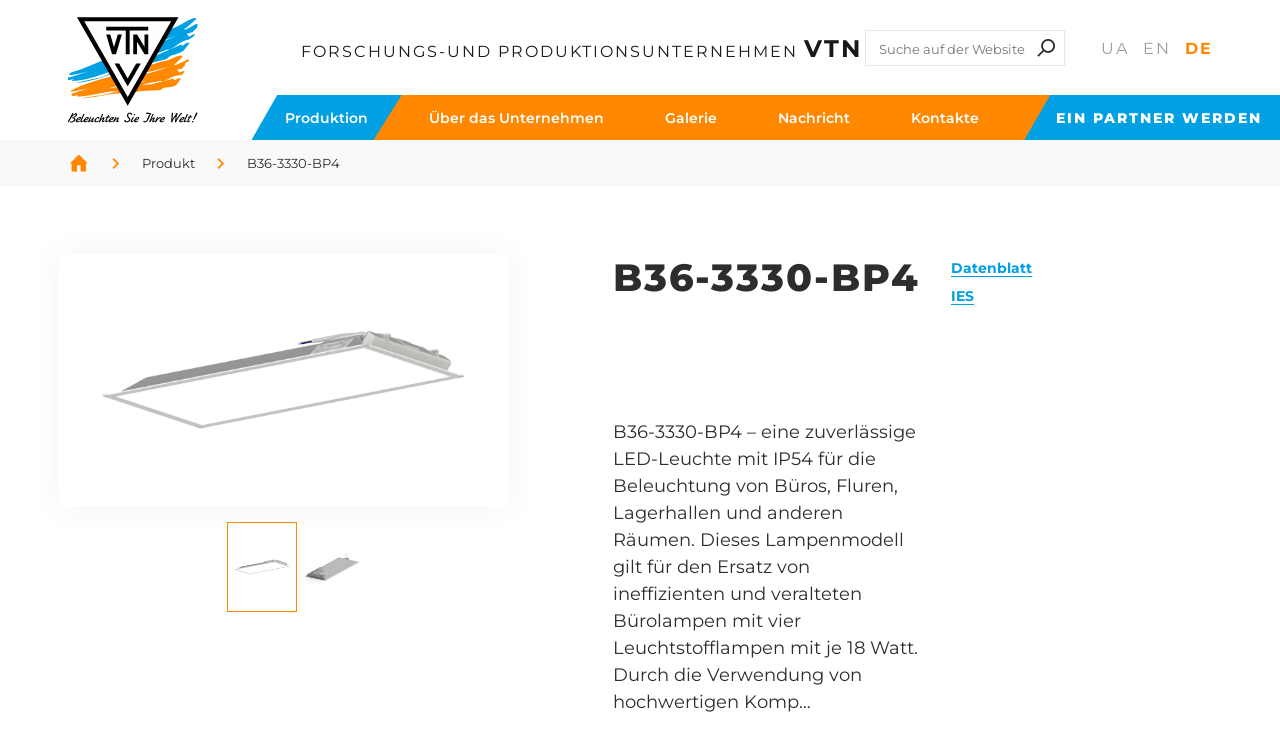

--- FILE ---
content_type: text/html; charset=UTF-8
request_url: https://vtnled.com/de/products/b36-3330-bp4
body_size: 10677
content:

<!DOCTYPE html>
<html lang="de" dir="ltr" prefix="og: https://ogp.me/ns#">
  <head>
    <meta charset="utf-8" >
<noscript><style>form.antibot * :not(.antibot-message) { display: none !important; }</style>
</noscript><meta property="glyanec:code" content="9facb2c9d8e460206932c140e8302cd7" >
<link rel="canonical" href="https://vtnled.com/de/products/b36-3330-bp4" >
<meta property="og:site_name" content="Beleuchte deine welt! — B36-3330-BP4" >
<meta property="og:title" content="B36-3330-BP4 | Beleuchte deine welt!" >
<meta property="og:image:secure_url" content="https://vtnled.com/themes/personal/share.jpg" >
<meta property="og:street_address" content="вул. 600-річчя, 25" >
<meta property="og:locality" content="Вінниця" >
<meta property="og:region" content="Вінницька" >
<meta property="og:postal_code" content="21027" >
<meta property="og:country_name" content="Україна" >
<meta property="og:email" content="led@vtn.ua" >
<meta property="og:phone_number" content="(043) 246 75 16" >
<meta name="twitter:card" content="summary" >
<meta name="twitter:title" content="Beleuchte deine welt!" >
<meta name="MobileOptimized" content="width" >
<meta name="HandheldFriendly" content="true" >
<meta name="viewport" content="width=device-width, initial-scale=1.0" >
<style>div#sliding-popup, div#sliding-popup .eu-cookie-withdraw-banner, .eu-cookie-withdraw-tab {background: #ffffff} div#sliding-popup.eu-cookie-withdraw-wrapper { background: transparent; } #sliding-popup h1, #sliding-popup h2, #sliding-popup h3, #sliding-popup p, #sliding-popup label, #sliding-popup div, .eu-cookie-compliance-more-button, .eu-cookie-compliance-secondary-button, .eu-cookie-withdraw-tab { color: #2E2D2D;} .eu-cookie-withdraw-tab { border-color: #2E2D2D;}</style>
<script type="application/ld+json">{
    "@context": "https://schema.org",
    "@graph": [
        {
            "@type": "Organization",
            "@id": "https://vtnled.com/de",
            "url": "https://vtnled.com/de",
            "telephone": "+38 (043) 246 75 16",
            "image": {
                "@type": "ImageObject",
                "url": "/themes/personal/share.jpg",
                "width": "1200",
                "height": "630"
            },
            "logo": {
                "@type": "ImageObject",
                "url": "/themes/personal/logo.png",
                "width": "130",
                "height": "105"
            },
            "address": {
                "@type": "PostalAddress",
                "streetAddress": [
                    "вул. 600-річчя",
                    "25"
                ],
                "addressLocality": "м. Вінниця",
                "addressRegion": "Вінницька область",
                "postalCode": "21027",
                "addressCountry": "Ukraine"
            }
        }
    ]
}</script>
<meta property="og:image" content="https://vtnled.com/sites/default/files/styles/1200x630/public/product_images/b36-1_2.png.webp?itok=EPkw2VVd" >
<meta property="og:image:url" content="https://vtnled.com/sites/default/files/styles/1200x630/public/product_images/b36-1_2.png.webp?itok=EPkw2VVd" >
<meta name="twitter:card" content="summary_large_image" >
<meta name="twitter:image" content="https://vtnled.com/sites/default/files/styles/1200x630/public/product_images/b36-1_2.png.webp?itok=EPkw2VVd" >
<link rel="image_src" href="https://vtnled.com/sites/default/files/styles/1200x630/public/product_images/b36-1_2.png.webp?itok=EPkw2VVd" >
<meta property="og:type" content="website" >
<meta property="og:url" content="https://vtnled.com/de/products/b36-3330-bp4" >
<meta name="description" content="B36-3330-BP4 – eine zuverlässige LED-Leuchte mit IP54 für die Beleuchtung von Büros, Fluren, Lagerhallen und anderen Räumen. Dieses Lampenmodell gi..." >
<meta property="og:description" content="B36-3330-BP4 – eine zuverlässige LED-Leuchte mit IP54 für die Beleuchtung von Büros, Fluren, Lagerhallen und anderen Räumen. Dieses Lampenmodell gi..." >
<meta property="twitter:description" content="B36-3330-BP4 – eine zuverlässige LED-Leuchte mit IP54 für die Beleuchtung von Büros, Fluren, Lagerhallen und anderen Räumen. Dieses Lampenmodell gi..." >
<link rel="alternate" hreflang="uk" href="https://vtnled.com/products/b36-3330-bp4" >
<link rel="x-default" hreflang="uk" href="https://vtnled.com/products/b36-3330-bp4" >
<link rel="alternate" hreflang="en" href="https://vtnled.com/en/products/b36-3330-bp4" >
<link rel="alternate" hreflang="de" href="https://vtnled.com/de/products/b36-3330-bp4" >
<link rel="icon" href="/sites/default/files/favicon.png" type="image/png" >

    <title>B36-3330-BP4 | Beleuchte deine welt!</title>
    <link rel="stylesheet" media="all" href="/sites/default/files/css/css_2PzpI1Bt7FPbB4RxuU-z9F0aB_nYh7ARtN9tWg4sJ1A.css?delta=0&amp;language=de&amp;theme=personal&amp;include=[base64]" >
<link rel="stylesheet" media="all" href="/sites/default/files/css/css_VB_jGtFxeKQJcN-Zt-BhpFPBhMplBER9sBvDUSv1ijI.css?delta=1&amp;language=de&amp;theme=personal&amp;include=[base64]" >

    <meta name="format-detection" content="telephone=no">
      <meta name="theme-color" content="#FF8800" >
      <meta name="apple-mobile-web-app-status-bar-style" content="transparent">
      <!-- Responsible for the project: ID810 -->
      <!-- Website development - http://glyanec.net/ -->
      <script  defer>
        if (navigator.userAgent.indexOf('Lighthouse') < 0 && navigator.userAgent.indexOf('Googlebot-') < 0 && navigator.userAgent.indexOf('Googlebot/') < 0) {
          // setTimeout(() => {
          // (function (w, d, s, l, i) {
          //   w[l] = w[l] || [];
          //   w[l].push({
          //     'gtm.start':
          //       new Date().getTime(), event: 'gtm.js',
          //   });
          //   var f = d.getElementsByTagName(s)[0],
          //     j = d.createElement(s), dl = l != 'dataLayer' ? '&l=' + l : '';
          //   j.async = true;
          //   j.src =
          //     'https://www.googletagmanager.com/gtm.js?id=' + i + dl;
          //   f.parentNode.insertBefore(j, f);
          // })(window, document, 'script', 'dataLayer', 'GTM-PBC5NWZ');
          // }, 2000);
        }
      </script>

      <script>
        // (function (w, d, s, l, i) {
        //   w[l] = w[l] || [];
        //   w[l].push({
        //     'gtm.start':
        //       new Date().getTime(), event: 'gtm.js',
        //   });
        //   var f = d.getElementsByTagName(s)[0],
        //     j = d.createElement(s), dl = l != 'dataLayer' ? '&l=' + l : '';
        //   j.async = true;
        //   j.src =
        //     'https://www.googletagmanager.com/gtm.js?id=' + i + dl;
        //   f.parentNode.insertBefore(j, f);
        // })(window, document, 'script', 'dataLayer', 'GTM-PBC5NWZ');
        let gtmLoaded = false;
        function loadGTM() {
          if (gtmLoaded) return;
          gtmLoaded = true;
          (function(w, d, s, l, i) {
            w[l] = w[l] || [];
            w[l].push({'gtm.start': new Date().getTime(), event: 'gtm.js'});
            var f = d.getElementsByTagName(s)[0],
              j = d.createElement(s),
              dl = l != 'dataLayer' ? '&l=' + l : '';
            j.async = true;
            j.src = 'https://www.googletagmanager.com/gtm.js?id=' + i + dl;
            f.parentNode.insertBefore(j, f);
          })(window, document, 'script', 'dataLayer', 'GTM-PBC5NWZ');
        }
        document.addEventListener('click', loadGTM);
        document.addEventListener('scroll', loadGTM);
        document.addEventListener('keydown', loadGTM);

      </script>

      
  </head>
  <body class="page-node-49 lang-de page-not-front page-node page-node-type-product wait-load">
    <noscript><iframe src="https://www.googletagmanager.com/ns.html?id=GTM-PBC5NWZ" height="0" width="0"></iframe></noscript>
    
      <div class="dialog-off-canvas-main-canvas" data-off-canvas-main-canvas>
    <div class="site-page">
  <header class="site-header">
          <div class="site-header__top">
          <div class="region region-header-top">
    
<div id="block-contacts-header" class="block-type-contacts block block__block-content contacts-header">
					
		<div class="block__layout">
			
						

			<div class="block__content block-content__container contacts-header__container">
				
<div class="field field-block-phone-multi field__string field-label__hidden">
    <div class="field-block-phone-multi__items field__items">
    <div class="phones">
      <div  class="field-block-phone-multi__item field__item"><a href="tel:+380678882528">+380<b> 67 888-25-28</b></a></div>
          </div>
  </div>
</div>

			</div>
		</div>
		
	</div>

  </div>

        <div class="site-header-btn js-menu-btn"><span></span></div>
      </div>
        <div class="site-header__main">
              <div class="site-header__right">
            <div class="region region-header-middle">
    
<div id="block-search-block-mobile" class="block block__search-block search-block-mobile">
					
		<div class="block__layout">
			
						

			<div class="block__content search-block__container search-block-mobile__container">
				<form class="search-block js-search-block-form style-near-field" data-drupal-selector="search-block" action="/de/products/b36-3330-bp4" method="post" id="search-block" accept-charset="UTF-8">
  <div class="js-form-item form-item js-form-type-textfield form-type-textfield js-form-item-search form-item-search form-no-label">
        
  <input placeholder="Durchsuche die Seite" autocomplete="off" class="search_block_autocomplete form-autocomplete form-text" data-drupal-selector="edit-search" data-autocomplete-path="/de/search_block_autocomplete?settings%5Bviews%5D=catalog.page_1&amp;settings%5Barg_0%5D=" type="text" id="edit-search" name="search" value="" size="60" maxlength="128" >

        </div>

    <input data-drupal-selector="form-n3q2qtyxi7ceubqzm4xrj43-stjvy2fxmavv-kr6jxu" type="hidden" name="form_build_id" value="form-n3Q2qtyxi7cEubqZm4xRJ43-stJvY2fxmAvv_Kr6JXU" >

    <input data-drupal-selector="edit-search-block" type="hidden" name="form_id" value="search_block" >


<div data-drupal-selector="edit-actions" class="form-actions js-form-wrapper form-wrapper wrapper_content" id="edit-actions">
  <button data-drupal-selector="edit-search" type="submit" id="edit-search--2" name="op" value="" class="button js-form-submit form-submit"></button>
  
</div>


</form>

			</div>
		</div>
		
	</div>

<div id="block-logo-2" class="block-type-logo block block__block-content logo-2">
					
		<div class="block__layout">
			
						

			<div class="block__content block-content__container logo-2__container">
				
  <div class="field field-logo field__image field-label__hidden field__item">
      <a href="https://vtnled.com/de" rel="noopener noreferrer" >  <img loading="lazy" width="130" height="105" src="/sites/default/files/logo/de.svg" alt="B36-3330-BP4 — Foto 2" data-width="200" data-height="167" />


        <span style="font-size: 0; display: none" >Front</span>
      </a>
  </div>

			</div>
		</div>
		
	</div>

<div id="block-slogan-2" class="block-type-basic block block__block-content slogan-2">
					
		<div class="block__layout">
			
						

			<div class="block__content block-content__container slogan-2__container">
				
<div class="clearfix text-formatted field body field__text-with-summary field-label__hidden">
	
						<p>Forschungs-und Produktionsunternehmen <strong> VTN </strong></p>

				
</div>

			</div>
		</div>
		
	</div>

  </div>

        </div>
            <div class="site-header__side_menu">
                  <div class="site-header__bottom">
              <div class="region region-header-bottom">
    
<div id="block-slogan" class="block-type-basic block block__block-content slogan">
					
		<div class="block__layout">
			
						

			<div class="block__content block-content__container slogan__container">
				
<div class="clearfix text-formatted field body field__text-with-summary field-label__hidden">
	
						<p>Forschungs-und Produktionsunternehmen <strong> VTN </strong></p>

				
</div>

			</div>
		</div>
		
	</div>

<div id="block-search-block" class="block block__search-block search-block">
					
		<div class="block__layout">
			
						

			<div class="block__content search-block__container">
				<form class="search-block js-search-block-form style-near-field" data-drupal-selector="search-block-2" action="/de/products/b36-3330-bp4" method="post" id="search-block--2" accept-charset="UTF-8">
  <div class="js-form-item form-item js-form-type-textfield form-type-textfield js-form-item-search form-item-search form-no-label">
        
  <input placeholder="Durchsuche die Seite" autocomplete="off" class="search_block_autocomplete phrases-input form-autocomplete form-text" data-search-phrases="[&quot;Suche auf der Website&quot;]" data-drupal-selector="edit-search" data-autocomplete-path="/de/search_block_autocomplete?settings%5Bsearch_phrases%5D=Suche%20auf%20der%20Website&amp;settings%5Bviews%5D=catalog.page_1&amp;settings%5Barg_0%5D=&amp;settings%5Bentity_link%5D=0&amp;settings%5Bvoice%5D=0" type="text" id="edit-search--3" name="search" value="" size="60" maxlength="128" >

        </div>

    <input data-drupal-selector="form-wqhivrdfmtoiywqm9lzh0za3r5vypsg4j2s5gxtgsyc" type="hidden" name="form_build_id" value="form-wQHivRdfmtoIYWqm9lZh0zA3r5vypSg4j2S5gxtGsYc" >

    <input data-drupal-selector="edit-search-block-2" type="hidden" name="form_id" value="search_block" >


<div data-drupal-selector="edit-actions" class="form-actions js-form-wrapper form-wrapper wrapper_content" id="edit-actions--2">
  <button data-drupal-selector="edit-search" type="submit" id="edit-search--4" name="op" value="" class="button js-form-submit form-submit"></button>
  
</div>


</form>

			</div>
		</div>
		
	</div>

<div class="language-switcher-language-url block block__language language-switch" id="block-language-switch" role="navigation">
					
		<div class="block__layout">
			
						

			<div class="block__content language__container language-switch__container">
				<ul class="links"><li class="uk"><a href="/products/b36-3330-bp4" class="language-link" hreflang="uk">Ua</a></li><li class="en"><a href="/en/products/b36-3330-bp4" class="language-link" hreflang="en">En</a></li><li class="de active-lang"><a href="/de/products/b36-3330-bp4" class="language-link" hreflang="de">De</a></li></ul>
			</div>
		</div>
		
	</div>

  </div>

          </div>
                          <div class="site-header__menu">
              <div class="region region-header-menu">
    <nav  id="block-personal-main-menu" class="block block-menu personal-main-menu block-menu__personal-main-menu menu--main">
  
    
  
      
    
              <ul class="menu">
                    <li class="menu__item menu__item--active-trail menu__item--1">

                  <a href="/de/products">Produktion</a>
                      </li>
                <li class="menu__item menu__item--27">

                  <a href="/de/ueber-das-unternehmen">Über das Unternehmen</a>
                      </li>
                <li class="menu__item menu__item--2">

                  <a href="/de/gallery">Galerie</a>
                      </li>
                <li class="menu__item menu__item--3">

                  <a href="/de/articles">Nachricht</a>
                      </li>
                <li class="menu__item menu__item--4">

                  <a href="/de/kontakte">Kontakte</a>
                      </li>
        </ul>
  


    
  </nav><nav  id="block-personal-main-menu-mob" class="block block-menu personal-main-menu-mob block-menu__personal-main-menu-mob menu--main-mob">
  
    
  
      
    
              <ul data-region="header_menu" class="menu">
                    <li class="menu__item menu__item--29">

                    <a href="/de/products">Produktion</a>
                                      
  
  <div class="menu_link_content menu-link-contentmain-mob view-mode-default menu-dropdown menu-dropdown-0 menu-type-default">
              
      </div>



                                  </li>
                <li class="menu__item menu__item--30">

                    <a href="/de/ueber-das-unternehmen">Über das Unternehmen</a>
                                      
  
  <div class="menu_link_content menu-link-contentmain-mob view-mode-default menu-dropdown menu-dropdown-0 menu-type-default">
              
      </div>



                                  </li>
                <li class="menu__item menu__item--31">

                    <a href="/de/gallery">Galerie</a>
                                      
  
  <div class="menu_link_content menu-link-contentmain-mob view-mode-default menu-dropdown menu-dropdown-0 menu-type-default">
              
      </div>



                                  </li>
                <li class="menu__item menu__item--32">

                    <a href="/de/articles">Nachricht</a>
                                      
  
  <div class="menu_link_content menu-link-contentmain-mob view-mode-default menu-dropdown menu-dropdown-0 menu-type-default">
              
      </div>



                                  </li>
                <li class="menu__item menu__item--33">

                    <a href="/de/kontakte">Kontakte</a>
                                      
  
  <div class="menu_link_content menu-link-contentmain-mob view-mode-default menu-dropdown menu-dropdown-0 menu-type-default">
              
      </div>



                                  </li>
                <li class="menu__item menu__item--active-trail menu__item--36">

                                                  <a href="/sites/default/files/pdf/Product_range_en.pdf" rel="nofollow" target="_blank">Produktauswahl</a>
                      </li>
        </ul>
  



    
  </nav>
<div id="block-callback-btn-partners" class="block-type-callback-btn block block__block-content callback-btn-partners">
					
		<div class="block__layout">
			
						

			<div class="block__content block-content__container callback-btn-partners__container">
				
<div class="field field-block-link field__link field-label__hidden">
	
						<a href="/de/ein-partner-werden">Ein Partner werden</a>
				
</div>

			</div>
		</div>
		
	</div>

  </div>

          </div>
              </div>
    </div>
  </header>
        <div class="site-content__title">
        <div class="region region-title">
    
<div id="block-personal-breadcrumbs" class="block block__system personal-breadcrumbs">
					
		<div class="block__layout">
			
						

			<div class="block__content system__container personal-breadcrumbs__container">
				  <nav class="breadcrumb">
    <ol>
          <li>
                  <a href="/de" ><span>Startseite</span></a>
              </li>
          <li>
                  <a href="/de/products" ><span>Produkt</span></a>
              </li>
          <li>
                  <span >B36-3330-BP4</span>
              </li>
        </ol>
  </nav>

			</div>
		</div>
		
	</div>

  </div>

    </div>
    <div class="site-main">
    
        <div class="site-content ">

      <div class="site-container">
        <main class="site-middle">
            <div class="region region-content">
    <div data-drupal-messages-fallback class="hidden"></div>
<div id="block-personal-content" class="block block__system personal-content">
					
		<div class="block__layout">
			
						

			<div class="block__content system__container personal-content__container">
				



<div data-history-node-id="49" class="node node--type-product node--promoted node--view-mode-full" >
  
  
  <div class="node__content product-full">
    <div class="product-full__top">
      <div class="product-full__top--left product-full__top-item">
        <div class="product-full__gallery">

  

<!-- gallery -->
<div class="product-gl">
      <div class="inline-container"></div> <div class="pane-container"></div>
    
  <div class="product-gl__images field-img-zoom-enabled">
          <div class="swiper">
        <div class="swiper-wrapper">
                      <div class="swiper-slide">
                               
                                <a data-type="image" href="/sites/default/files/styles/1920x1080m/public/product_images/b36-1_2.png.webp?itok=N1lSwk_O" class="js-fancybox">

                                      <img src="/sites/default/files/styles/650x435m/public/product_images/b36-1_2.png.webp?itok=NAibMWwC" alt="" class="js-img-zoom" data-zoom="/sites/default/files/styles/1920x1080m/public/product_images/b36-1_2.png.webp?itok=N1lSwk_O">
                                    </a>
                          </div>
                      <div class="swiper-slide">
                               
                                <a data-type="image" href="/sites/default/files/styles/1920x1080m/public/product_images/b36-2_2.png.webp?itok=duNY061N" class="js-fancybox">

                                      <img src="/sites/default/files/styles/650x435m/public/product_images/b36-2_2.png.webp?itok=BiNkTtIn" alt="" class="js-img-zoom" data-zoom="/sites/default/files/styles/1920x1080m/public/product_images/b36-2_2.png.webp?itok=duNY061N">
                                    </a>
                          </div>
                                                              </div>
      </div>
        </div>
            <div class="product-gl__thumbs">
        <div class="swiper-button swiper-button-prev"></div>
        <div class="swiper">
          <div class="swiper-wrapper">
                          <div class="swiper-slide">
                <div class="item">
                  <img src="/sites/default/files/styles/70x70m/public/product_images/b36-1_2.png.webp?itok=iDAnCAM9" width="130" height="73" alt="B36-3330-BP4" loading="lazy" data-width="130" data-height="73" class="image-style-_0x70m" />


                </div>
              </div>
                          <div class="swiper-slide">
                <div class="item">
                  <img src="/sites/default/files/styles/70x70m/public/product_images/b36-2_2.png.webp?itok=UQghry5i" width="130" height="73" alt="B36-3330-BP4 — Foto 1" loading="lazy" data-width="130" data-height="73" class="image-style-_0x70m" />


                </div>
              </div>
                                                                              </div>
        </div>
        <div class="swiper-button swiper-button-next"></div>
      </div>
       </div></div>
      </div>      <div class="product-full__top--midle product-full__top-item">
        <h1 class="product-full__title">B36-3330-BP4</h1>
        <div class="product-full__code"></div>
        

<div class="field field-product-file-multi field__entity-reference-revisions field-label__hidden">
  
  <div class="field-product-file-multi__items field__items">
                  <div class="field-product-file-multi__item field__item">  <div class="paragraph paragraph--type--file-item paragraph--view-mode--default">
          
<div class="field field-paragraph-title field__string field-label__hidden">
	
						Datenblatt
				
</div>

<div class="field field-paragraph-media field__entity-reference field-label__hidden">
	
						<article class="media media--type-document media--view-mode-default">
  
      
<div class="field field-media-document field__file field-label__hidden">
	
						
<span class="file file--mime-application-pdf file--application-pdf"> <a href="/sites/default/files/media_files/B36-3330-BP4_en.pdf" type="application/pdf" target="_blank" rel="nofollow">B36-3330-BP4_en.pdf</a></span>

				
</div>

  </article>

				
</div>

      </div>
</div>
                        <div class="field-product-file-multi__item field__item">  <div class="paragraph paragraph--type--file-item paragraph--view-mode--default">
          
<div class="field field-paragraph-title field__string field-label__hidden">
	
						IES
				
</div>

<div class="field field-paragraph-media field__entity-reference field-label__hidden">
	
						<article class="media media--type-document media--view-mode-default">
  
      
<div class="field field-media-document field__file field-label__hidden">
	
						
<span class="file file--mime-application-octet-stream file--general"> <a href="/sites/default/files/media_files/%D0%9236-3330-BP4_0.ies" type="application/octet-stream" target="_blank" rel="nofollow" download>В36-3330-BP4.ies</a></span>

				
</div>

  </article>

				
</div>

      </div>
</div>
            </div>
  
</div>

        <div class="product-full__price">
                              
        </div>
                  <div class="product-full__min_desc">
<div class="clearfix text-formatted field field-product-desc field__text-with-summary field-label__hidden">
	
						B36-3330-BP4 – eine zuverlässige LED-Leuchte mit IP54 für die Beleuchtung von Büros, Fluren, Lagerhallen und anderen Räumen. Dieses Lampenmodell gilt für den Ersatz von ineffizienten und veralteten Bürolampen mit vier Leuchtstofflampen mit je 18&nbsp;Watt. Durch die Verwendung von hochwertigen Komp…
				
</div>
</div>
        
                    
        <div class="product-full__basket">
          <div class="product-full__basket-buttons">
                                                
<div class="field field-node-paragraph-link field__entity-reference-revisions field-label__hidden">
	
						  <div class="paragraph paragraph--type--link-btn paragraph--view-mode--default">
          
      </div>

				
</div>

                                        </div>
        </div>      </div>      <div class="product-full__top--right product-full__top-item">
        
        

<div class="field field-product-file-multi field__entity-reference-revisions field-label__hidden">
  
  <div class="field-product-file-multi__items field__items">
                  <div class="field-product-file-multi__item field__item">  <div class="paragraph paragraph--type--file-item paragraph--view-mode--default">
          
<div class="field field-paragraph-title field__string field-label__hidden">
	
						Datenblatt
				
</div>

<div class="field field-paragraph-media field__entity-reference field-label__hidden">
	
						<article class="media media--type-document media--view-mode-default">
  
      
<div class="field field-media-document field__file field-label__hidden">
	
						
<span class="file file--mime-application-pdf file--application-pdf"> <a href="/sites/default/files/media_files/B36-3330-BP4_en.pdf" type="application/pdf" target="_blank" rel="nofollow">B36-3330-BP4_en.pdf</a></span>

				
</div>

  </article>

				
</div>

      </div>
</div>
                        <div class="field-product-file-multi__item field__item">  <div class="paragraph paragraph--type--file-item paragraph--view-mode--default">
          
<div class="field field-paragraph-title field__string field-label__hidden">
	
						IES
				
</div>

<div class="field field-paragraph-media field__entity-reference field-label__hidden">
	
						<article class="media media--type-document media--view-mode-default">
  
      
<div class="field field-media-document field__file field-label__hidden">
	
						
<span class="file file--mime-application-octet-stream file--general"> <a href="/sites/default/files/media_files/%D0%9236-3330-BP4_0.ies" type="application/octet-stream" target="_blank" rel="nofollow" download>В36-3330-BP4.ies</a></span>

				
</div>

  </article>

				
</div>

      </div>
</div>
            </div>
  
</div>

      </div>    </div>    <div class="product-full__bottom">
      <div class="product-full__bottom-items">
                  <div class="product-full__desc product-full__bottom-item" itemprop="description">
            
<div class="clearfix text-formatted field field-product-desc field__text-with-summary field-label__above">
	
						<div class="field__label field-product-desc__label">Опис</div>
			<div class="field-product-desc__item field__item"><p><strong>B36-3330-BP4</strong> – eine zuverlässige LED-Leuchte mit IP54 für die Beleuchtung von Büros, Fluren, Lagerhallen und anderen Räumen. Dieses Lampenmodell gilt für den Ersatz von ineffizienten und veralteten Bürolampen mit vier Leuchtstofflampen mit je 18&nbsp;Watt. Durch die Verwendung von hochwertigen Komponenten und der professionellen Einstellung für das Design hat dieses Modell 3300&nbsp;lm Lichtstrom während der gesamten Lebensdauer. Deswegen der Ersatz der Leuchtstofflampen durch die selbe Zahl von LED-Leuchten zu der Vergrosserung des Lichtstroms um 20% - 30% bringt.</p>

<p><strong>Hochwertige LEDs der DURIS E Serie</strong> von OSRAM Opto Semiconductors versichern eine robuste Lichtleistung in voller Übereinstimmung mit der angemeldeten Parametern sowohl in (den) Spektrum Licht Komponenten als auch in (der) Lichtstromstabilität im Laufe von der ganzen Lebensdauer.</p>

<p><strong>Das Metallgehäuse&nbsp;</strong>hat ІР54&nbsp;Schutzgrad, der für die Zuverlässigkeit und die Langlebigkeit sorgt. Die Körpergröße trägt zur Umsetzung der Beleuchtungsoptionen maximal bei.</p>

<p><strong>Das Montage-Set</strong> ermöglicht einfache und schnelle Montage der Leuchte an der Decke an der Konstruktion hintereinander oder an der Wand anzubringen, um Kaufhallen und Lagerreihen zu beleuchten,&nbsp; oder mit der Hängevorrichtung den Arbeitsbereich in Produktionsräumen zu beleuchten.</p>

<p><strong>Der matte erleichterte Diffusor </strong>sorgt für gleichmäßige Lichtverteilung. Ein hochwertiger Lichtdiffusor (aus Polykarbonat gemacht) sorgt dafür, dass es keine Oberflache Vergilbung im Laufe von der Lebensdauer der Leuchte entsteht.</p>

<p><strong>Die Drivermodifikation</strong> ist entwickelt, um die Anforderungen der CMU №992 vom 15. Oktober 2012 zu den LED-Leuchten, die durch die von staatlichen Organisationen angekundigten Ausschreibungen ersteigert werden, zu treffen.</p>

<p><strong>LED-Leuchten von VTN</strong> entsprechen&nbsp; den Anforderungen der elektrotechnischen Vorgaben in&nbsp; der Ukraine TU U 27.4-13317508-012:2014, EMC Directive 2014/30/EU and Directive 2014/35/EU (LVD), EN 60598-1:2015+A1:2018, EN 60598-2-2:2012, EN IEC 55015:2019/A11:2020, EN IEC 61000-3-2:2019, EN 61000-3-3:2013, EN 61547:2009.</p>

<p>5 Jahre Garantie ab dem Verkaufsdatum fur alle Modelle der Leuchten. Lampenlebensdauer – 50 000 Stunden.</p>
</div>
				
</div>

          </div>                          <div class="product-full__specs product-full__bottom-item">
            <div class="product-full__specs-title field__label">Spezifikationen</div>
            <div class="product-full__specs-items">
                                                                                                                                                                                                                                                                                                                                                                                                                                                                                                                                                                          <div class="product-full__specs-item">
                    <div class="double-field-first">Lichtstromtabelle</div>
                    <div class="double-field-second">3300                          lm
                                               </div>
                  </div>
                                                                                                                        <div class="product-full__specs-item">
                    <div class="double-field-first">Farbtemperatur</div>
                    <div class="double-field-second">3000 K  </div>
                  </div>
                                                                                  <div class="product-full__specs-item">
                    <div class="double-field-first">CRI (Ra)</div>
                    <div class="double-field-second">&gt; 80  </div>
                  </div>
                                                                                                                        <div class="product-full__specs-item">
                    <div class="double-field-first">Leistungs</div>
                    <div class="double-field-second">24                          W
                                               </div>
                  </div>
                                                                                  <div class="product-full__specs-item">
                    <div class="double-field-first">Energieeffizienzklasse</div>
                    <div class="double-field-second">A++  </div>
                  </div>
                                                                                  <div class="product-full__specs-item">
                    <div class="double-field-first">Leistungsfaktor (Pf)</div>
                    <div class="double-field-second">nicht weniger als 0,90  </div>
                  </div>
                                                                                  <div class="product-full__specs-item">
                    <div class="double-field-first">Spannung</div>
                    <div class="double-field-second">175 V – 276 V  </div>
                  </div>
                                                                                  <div class="product-full__specs-item">
                    <div class="double-field-first">Diffusortyp</div>
                    <div class="double-field-second">Mattiert  </div>
                  </div>
                                                                                  <div class="product-full__specs-item">
                    <div class="double-field-first">Glasoberfläche</div>
                    <div class="double-field-second">glatte Glasoberfläche  </div>
                  </div>
                                                                                  <div class="product-full__specs-item">
                    <div class="double-field-first">Schutzart</div>
                    <div class="double-field-second">IP54  </div>
                  </div>
                                                                                  <div class="product-full__specs-item">
                    <div class="double-field-first">Befestigungstisch</div>
                    <div class="double-field-second">Armstrong, als Deckenlicht, als Hängeleuchte  </div>
                  </div>
                                                                                  <div class="product-full__specs-item">
                    <div class="double-field-first">Größentabelle</div>
                    <div class="double-field-second">296x595x45 mm  </div>
                  </div>
                                                                                  <div class="product-full__specs-item">
                    <div class="double-field-first">Gewichtung</div>
                    <div class="double-field-second">1,2 kg  </div>
                  </div>
                                                                                                                                                                                                                                                                                                                                                                                                                                                                                                                                                                                                                                                                            <div class="product-full__specs-item">  <div class="double-field-first">Anwendung</div>
    <div class="double-field-second">Pavillons, pavillons, vorschulische bildungseinrichtungen, erholungsgelände, hotels, gartenhäuser</div>
  </div>
                                                                                                          </div>
            <div class="product-full__specs"></div>
          </div>
              </div>
    </div>    
  </div>
</div>




			</div>
		</div>
		
	</div>

  </div>

        </main>
                      </div>
    </div>
          <div class="site-content__bottom">
          <div class="region region-content-bottom">
    
<div id="block-seo-block" class="hidden block block__drupal-seo seo-block">
					
		<div class="block__layout">
			
						

			<div class="block__content drupal-seo__container seo-block__container">
				
			</div>
		</div>
		
	</div>

  </div>

      </div>
      </div>
  <footer class="site-footer">
          <div class="site-footer__bg" style="background-image: url(https://vtnled.com/sites/default/files/styles/1920x/public/2022-01/footer-bg_0_0.jpg.webp?itok=WMOLmr9V);"></div>
              <div class="site-footer__first">
          <div class="region region-footer-first">
    
<div id="block-logo" class="block-type-logo block block__block-content logo">
					
		<div class="block__layout">
			
						

			<div class="block__content block-content__container logo__container">
				
  <div class="field field-logo-footer field__image field-label__hidden field__item">
              <a href="https://vtnled.com/de" rel="noopener noreferrer" >  <img loading="lazy" width="155" height="135" src="/sites/default/files/logo/LW1.svg" alt="B36-3330-BP4 — Foto 3" data-width="200" data-height="200" />


        <span style="font-size: 0;" >Front</span>
      </a>
      </div>

			</div>
		</div>
		
	</div>

<div id="block-copywriting" class="block-type-basic block block__block-content copywriting">
					
		<div class="block__layout">
			
						

			<div class="block__content block-content__container copywriting__container">
				
<div class="clearfix text-formatted field body field__text-with-summary field-label__hidden">
	
						<p>©&nbsp; 2025 Alle Rechte vorbehalten</p>

				
</div>

			</div>
		</div>
		
	</div>

  </div>

      </div>
              <div class="site-footer__second">
          <div class="region region-footer">
    <nav  id="block-personal-footer" class="block block-menu personal-footer block-menu__personal-footer menu--footer">
  
  	      <div class="block__title system__title personal-footer__title">
      Nutzerinformation
    </div>
    
  
      
    
              <ul data-region="footer" class="menu">
                    <li class="menu__item menu__item--9">

                    <a href="/de/ueber-das-unternehmen">Über das Unternehmen</a>
                                      
  
  <div class="menu_link_content menu-link-contentfooter view-mode-default menu-dropdown menu-dropdown-0 menu-type-default">
              
      </div>



                                  </li>
                <li class="menu__item menu__item--11">

                    <a href="/de/gallery">Galerie</a>
                                      
  
  <div class="menu_link_content menu-link-contentfooter view-mode-default menu-dropdown menu-dropdown-0 menu-type-default">
              
      </div>



                                  </li>
                <li class="menu__item menu__item--7">

                                                  <a href="/files/VTNLED_ProductCatalog_en.pdf" rel="nofollow" target="_blank">Produktkatalog</a>
                      </li>
                <li class="menu__item menu__item--8">

                    <a href="/de/beschreibung-der-lampenserie">Beschreibung der Lampenserie</a>
                                      
  
  <div class="menu_link_content menu-link-contentfooter view-mode-default menu-dropdown menu-dropdown-0 menu-type-default">
              
      </div>



                                  </li>
                <li class="menu__item menu__item--13">

                    <a href="/de/articles">Artikel</a>
                                      
  
  <div class="menu_link_content menu-link-contentfooter view-mode-default menu-dropdown menu-dropdown-0 menu-type-default">
              
      </div>



                                  </li>
                <li class="menu__item menu__item--16">

                    <a href="/de/maps">Affiliate-Netzwerk</a>
                                      
  
  <div class="menu_link_content menu-link-contentfooter view-mode-default menu-dropdown menu-dropdown-0 menu-type-default">
              
      </div>



                                  </li>
                <li class="menu__item menu__item--14">

                    <a href="/de/kontakte">Kontakte</a>
                                      
  
  <div class="menu_link_content menu-link-contentfooter view-mode-default menu-dropdown menu-dropdown-0 menu-type-default">
              
      </div>



                                  </li>
                <li class="menu__item menu__item--10">

                                                  <a href="/files/VTN_tab_DE_220601_0.pdf" rel="nofollow" target="_blank">Lampencodierungstabelle</a>
                      </li>
        </ul>
  



    
  </nav>
<div id="block-contacts-footer" class="block-type-contacts block block__block-content contacts-footer">
					
		<div class="block__layout">
			
											<h2 class="block__title block-content__title contacts-footer__title">
					Kontakte
										
				</h2>
						

			<div class="block__content block-content__container contacts-footer__container">
				
<div class="field field-block-phone-multi field__string field-label__hidden">
    <div class="field-block-phone-multi__items field__items">
    <div class="phones">
      <div  class="field-block-phone-multi__item field__item"><a href="tel:+380678882528">+380<b> 67 888-25-28</b></a></div>
          </div>
  </div>
</div>

<div class="field field-block-link-img-multi field__link-image-field field-label__hidden">
	
					<div class="field-block-link-img-multi__items field__items">
							<div class="field-block-link-img-multi__item field__item"><a href="https://www.linkedin.com/company/%D0%B2%D1%82%D0%BD/" class="link-image" rel="nofollow" target="_blank">  <img loading="lazy" src="/sites/default/files/socials/in_.svg" alt="B36-3330-BP4 — Foto 4" />

https://www.linkedin.com/company/%D0%B2%D1%82%D0%BD/</a></div>
							<div class="field-block-link-img-multi__item field__item"><a href="https://www.facebook.com/vtnled" class="link-image" rel="nofollow" target="_blank">  <img loading="lazy" src="/sites/default/files/socials/social-2_0_0.svg" alt="B36-3330-BP4 — Foto 5" />

https://www.facebook.com/vtnled</a></div>
					</div>
		
</div>

			</div>
		</div>
		
	</div>

<div id="block-copywriting-second" class="block-type-basic block block__block-content copywriting-second">
					
		<div class="block__layout">
			
						

			<div class="block__content block-content__container copywriting-second__container">
				
<div class="clearfix text-formatted field body field__text-with-summary field-label__hidden">
	
						<p>©&nbsp; 2025 Alle Rechte vorbehalten</p>

				
</div>

			</div>
		</div>
		
	</div>

  </div>

      </div>
          </footer>
</div>

  </div>

    
    <script type="application/json" data-drupal-selector="drupal-settings-json">{"path":{"baseUrl":"\/","pathPrefix":"de\/","currentPath":"node\/49","currentPathIsAdmin":false,"isFront":false,"currentLanguage":"de"},"pluralDelimiter":"\u0003","suppressDeprecationErrors":true,"ajaxPageState":{"libraries":"[base64]","theme":"personal","theme_token":null},"ajaxTrustedUrl":{"form_action_p_pvdeGsVG5zNF_XLGPTvYSKCf43t8qZYSwcfZl2uzM":true},"gtag":{"tagId":"G-QE2GNF8WFL","consentMode":false,"otherIds":["AW-11165940153"],"events":[],"additionalConfigInfo":[]},"notyf":{"duration":"2000","position":{"x":"right","y":"top"},"ripple":false,"dismissible":true,"types":[{"type":"error","background":"#f95668","icon":false,"duration":"5000"},{"type":"success","background":"#0dc97f","icon":false,"duration":"2000"},{"type":"basket_status","background":"#0dc97f","icon":false,"duration":"5000"},{"type":"warning","background":"#f8b15d","icon":false,"duration":"5000"},{"type":"info","background":"#03001c","icon":false,"duration":"2000"}],"isType":{"error":true,"success":true,"basket_status":true,"warning":true,"info":true}},"drupalNotyMessagesPlugin":"notyf","eu_cookie_compliance":{"cookie_policy_version":"1.0.0","popup_enabled":false,"popup_agreed_enabled":false,"popup_hide_agreed":false,"popup_clicking_confirmation":false,"popup_scrolling_confirmation":false,"popup_html_info":false,"use_mobile_message":false,"mobile_popup_html_info":false,"mobile_breakpoint":768,"popup_html_agreed":false,"popup_use_bare_css":false,"popup_height":"auto","popup_width":"100%","popup_delay":1000,"popup_link":"\/de\/polityka-vykorystannya-fayliv-cookie","popup_link_new_window":true,"popup_position":false,"fixed_top_position":true,"popup_language":"de","store_consent":false,"better_support_for_screen_readers":false,"cookie_name":"","reload_page":false,"domain":"","domain_all_sites":false,"popup_eu_only":false,"popup_eu_only_js":false,"cookie_lifetime":100,"cookie_session":0,"set_cookie_session_zero_on_disagree":0,"disagree_do_not_show_popup":false,"method":"opt_in","automatic_cookies_removal":true,"allowed_cookies":"","withdraw_markup":"\u003Cbutton type=\u0022button\u0022 class=\u0022eu-cookie-withdraw-tab\u0022\u003E\u041d\u0430\u043b\u0430\u0448\u0442\u0443\u0432\u0430\u043d\u043d\u044f \u043f\u0440\u0438\u0432\u0430\u0442\u043d\u043e\u0441\u0442\u0456\u003C\/button\u003E\n\u003Cdiv aria-labelledby=\u0022popup-text\u0022 class=\u0022eu-cookie-withdraw-banner\u0022\u003E\n  \u003Cdiv class=\u0022popup-content info eu-cookie-compliance-content\u0022\u003E\n    \u003Cdiv id=\u0022popup-text\u0022 class=\u0022eu-cookie-compliance-message\u0022 role=\u0022document\u0022\u003E\n      \u003Ch2\u003E\u041c\u0438 \u0432\u0438\u043a\u043e\u0440\u0438\u0441\u0442\u043e\u0432\u0443\u0454\u043c\u043e \u0444\u0430\u0439\u043b\u0438 cookie \u043d\u0430 \u0446\u044c\u043e\u043c\u0443 \u0441\u0430\u0439\u0442\u0456, \u0449\u043e\u0431 \u043f\u043e\u043a\u0440\u0430\u0449\u0438\u0442\u0438 \u0432\u0430\u0448 \u0434\u043e\u0441\u0432\u0456\u0434 \u0432\u0438\u043a\u043e\u0440\u0438\u0441\u0442\u0430\u043d\u043d\u044f\u0026nbsp;\u003C\/h2\u003E\u003Cp\u003E\u041d\u0430\u0442\u0438\u0441\u043a\u0430\u044e\u0447\u0438 \u043a\u043d\u043e\u043f\u043a\u0443 \u041f\u0440\u0438\u0439\u043d\u044f\u0442\u0438, \u0432\u0438 \u043f\u043e\u0433\u043e\u0434\u0436\u0443\u0454\u0442\u0435\u0441\u044f \u0437 \u043d\u0430\u043c\u0438.\u003C\/p\u003E\n    \u003C\/div\u003E\n    \u003Cdiv id=\u0022popup-buttons\u0022 class=\u0022eu-cookie-compliance-buttons\u0022\u003E\n      \u003Cbutton type=\u0022button\u0022 class=\u0022eu-cookie-withdraw-button  button button--small button--primary\u0022\u003EWithdraw consent\u003C\/button\u003E\n    \u003C\/div\u003E\n  \u003C\/div\u003E\n\u003C\/div\u003E","withdraw_enabled":false,"reload_options":0,"reload_routes_list":"","withdraw_button_on_info_popup":false,"cookie_categories":[],"cookie_categories_details":[],"enable_save_preferences_button":true,"cookie_value_disagreed":"0","cookie_value_agreed_show_thank_you":"1","cookie_value_agreed":"2","containing_element":"body","settings_tab_enabled":false,"olivero_primary_button_classes":" button button--small button--primary","olivero_secondary_button_classes":" button button--small","close_button_action":"close_banner","open_by_default":false,"modules_allow_popup":true,"hide_the_banner":false,"geoip_match":true,"unverified_scripts":[]},"other":{"swiper_node_type":"product","swiper_count":"5"},"ajax_forms":{"links":{".block-type-btn-list .field-block-btn":"f8e70e2d_2894_4469_9b05_fede196b53aa"}},"csp":{"nonce":"Pgp7eFIIqVTxPYs35n9sbg"},"user":{"uid":0,"permissionsHash":"0b3a0f8ac76749183f25a928226d8b0c44c21a369c6899314681183e938c93cf"}}</script>
<script src="/sites/default/files/js/js_CVWiy_4W2eBe9Zv10gHUvN441ZVOhkQ4Q7tuykhiNK4.js?scope=header&amp;delta=0&amp;language=de&amp;theme=personal&amp;include=[base64]"></script>
<script src="/modules/contrib/google_tag/js/gtag.js?v=t31g42"></script>

    <script src="/sites/default/files/js/js_H-dBKl8VrzbYmzMVFDZY5MyduE6apduf9V5ag5Sza5A.js?scope=footer&amp;delta=0&amp;language=de&amp;theme=personal&amp;include=[base64]"></script>

  </body>
</html>


--- FILE ---
content_type: text/css
request_url: https://vtnled.com/sites/default/files/css/css_VB_jGtFxeKQJcN-Zt-BhpFPBhMplBER9sBvDUSv1ijI.css?delta=1&language=de&theme=personal&include=eJxtkFGOwzAIRC_kxlfpDSzs4MQtNhYYqdnTb5pulP3oH_NgBmngAa-QWar6CksruaQ7d-suEahuPoLiOVdUhQXVJRb0s1gHmsAGJ66dcOBn0fY0oPKD7nMSGo8tnGb_VtmhhcT8LBgOc4GW0H-DYcYMRsN1EFgE-qrn64tM1rpFKrri7DqKcgPyefdvkV8XWYgj0E3HRqUtF-_Cs6WhIRvRhYfVaBqUyoziFEHSGiJxevr_Ynrn7bX8xR51BhRhUf-FOd10YD2q_QWvI5hP
body_size: 32380
content:
/* @license MIT https://github.com/necolas/normalize.css/blob/3.0.3/LICENSE.md */
@media (min--moz-device-pixel-ratio:0){summary{display:list-item;}}
/* @license GPL-2.0-or-later https://www.drupal.org/licensing/faq */
.not-selectable{-moz-user-select:none;-webkit-user-select:none;-ms-user-select:none;user-select:none}.carousel{position:relative;box-sizing:border-box}.carousel *,.carousel *:before,.carousel *:after{box-sizing:inherit}.carousel.is-draggable{cursor:move;cursor:grab}.carousel.is-dragging{cursor:move;cursor:grabbing}.carousel__viewport{position:relative;overflow:hidden;max-width:100%;max-height:100%}.carousel__track{display:flex}.carousel__slide{flex:0 0 auto;width:var(--carousel-slide-width,60%);max-width:100%;padding:1rem;position:relative;overflow-x:hidden;overflow-y:auto;overscroll-behavior:contain;-webkit-overflow-scrolling:touch;touch-action:pan-y}.has-dots{margin-bottom:calc(0.5rem + 22px)}.carousel__dots{margin:0 auto;padding:0;position:absolute;top:calc(100% + 0.5rem);left:0;right:0;display:flex;justify-content:center;list-style:none;user-select:none}.carousel__dots .carousel__dot{margin:0;padding:0;display:block;position:relative;width:22px;height:22px;cursor:pointer}.carousel__dots .carousel__dot:after{content:"";width:8px;height:8px;border-radius:50%;position:absolute;top:50%;left:50%;transform:translate(-50%,-50%);background-color:currentColor;opacity:.25;transition:opacity .15s ease-in-out}.carousel__dots .carousel__dot.is-selected:after{opacity:1}.carousel__button{width:var(--carousel-button-width,48px);height:var(--carousel-button-height,48px);padding:0;border:0;display:flex;justify-content:center;align-items:center;pointer-events:all;cursor:pointer;color:var(--carousel-button-color,currentColor);background:var(--carousel-button-bg,transparent);border-radius:var(--carousel-button-border-radius,50%);box-shadow:var(--carousel-button-shadow,none);transition:opacity .15s ease}.carousel__button.is-prev,.carousel__button.is-next{position:absolute;top:50%;transform:translateY(-50%)}.carousel__button.is-prev{left:10px}.carousel__button.is-next{right:10px}.carousel__button[disabled]{cursor:default;opacity:.3}.carousel__button svg{width:var(--carousel-button-svg-width,50%);height:var(--carousel-button-svg-height,50%);fill:none;stroke:currentColor;stroke-width:var(--carousel-button-svg-stroke-width,1.5);stroke-linejoin:bevel;stroke-linecap:round;filter:var(--carousel-button-svg-filter,none);pointer-events:none}body.compensate-for-scrollbar{overflow:hidden !important;touch-action:none}.fancybox__container{position:fixed;top:0;left:0;bottom:0;right:0;direction:ltr;margin:0;padding:env(safe-area-inset-top,0px) env(safe-area-inset-right,0px) env(safe-area-inset-bottom,0px) env(safe-area-inset-left,0px);box-sizing:border-box;display:flex;flex-direction:column;color:var(--fancybox-color,#fff);-webkit-tap-highlight-color:transparent;overflow:hidden;z-index:1050;outline:none;transform-origin:top left;--carousel-button-width:48px;--carousel-button-height:48px;--carousel-button-svg-width:24px;--carousel-button-svg-height:24px;--carousel-button-svg-stroke-width:2.5;--carousel-button-svg-filter:drop-shadow(1px 1px 1px rgba(0,0,0,0.4))}.fancybox__container *,.fancybox__container *::before,.fancybox__container *::after{box-sizing:inherit}.fancybox__container :focus{outline:none}body:not(.is-using-mouse) .fancybox__container :focus{box-shadow:0 0 0 1px #fff,0 0 0 2px var(--fancybox-accent-color,rgba(1,210,232,0.94))}@media all and (min-width:1024px){.fancybox__container{--carousel-button-width:48px;--carousel-button-height:48px;--carousel-button-svg-width:27px;--carousel-button-svg-height:27px}}.fancybox__backdrop{position:absolute;top:0;right:0;bottom:0;left:0;z-index:-1;background:var(--fancybox-bg,rgba(24,24,27,0.92))}.fancybox__carousel{position:relative;flex:1 1 auto;min-height:0;height:100%;z-index:10}.fancybox__carousel.has-dots{margin-bottom:calc(0.5rem + 22px)}.fancybox__viewport{position:relative;width:100%;height:100%;overflow:visible;cursor:default}.fancybox__track{display:flex;height:100%}.fancybox__slide{flex:0 0 auto;width:100%;max-width:100%;margin:0;padding:48px 8px 8px 8px;position:relative;overscroll-behavior:contain;display:flex;flex-direction:column;outline:0;overflow:auto;-webkit-overflow-scrolling:touch;--carousel-button-width:36px;--carousel-button-height:36px;--carousel-button-svg-width:22px;--carousel-button-svg-height:22px}.fancybox__slide::before,.fancybox__slide::after{content:"";flex:0 0 0;margin:auto}@media all and (min-width:1024px){.fancybox__slide{padding:64px 100px}}.fancybox__content{margin:0 env(safe-area-inset-right,0px) 0 env(safe-area-inset-left,0px);padding:36px;color:var(--fancybox-content-color,#374151);background:var(--fancybox-content-bg,#fff);position:relative;align-self:center;display:flex;flex-direction:column;z-index:20}.fancybox__content :focus:not(.carousel__button.is-close){outline:thin dotted;box-shadow:none}.fancybox__caption{align-self:center;max-width:100%;margin:0;padding:1rem 0 0 0;line-height:1.375;color:var(--fancybox-color,currentColor);visibility:visible;cursor:auto;flex-shrink:0;overflow-wrap:anywhere}.is-loading .fancybox__caption{visibility:hidden}.fancybox__container>.carousel__dots{top:100%;color:var(--fancybox-color,#fff)}.fancybox__nav .carousel__button{z-index:40}.fancybox__nav .carousel__button.is-next{right:8px}@media all and (min-width:1024px){.fancybox__nav .carousel__button.is-next{right:40px}}.fancybox__nav .carousel__button.is-prev{left:8px}@media all and (min-width:1024px){.fancybox__nav .carousel__button.is-prev{left:40px}}.carousel__button.is-close{position:absolute;top:8px;right:8px;top:calc(env(safe-area-inset-top,0px) + 8px);right:calc(env(safe-area-inset-right,0px) + 8px);z-index:40}@media all and (min-width:1024px){.carousel__button.is-close{right:40px}}.fancybox__content>.carousel__button.is-close{position:absolute;top:-40px;right:0;color:var(--fancybox-color,#fff)}.fancybox__no-click,.fancybox__no-click button{pointer-events:none}.fancybox__spinner{position:absolute;top:50%;left:50%;transform:translate(-50%,-50%);width:50px;height:50px;color:var(--fancybox-color,currentColor)}.fancybox__slide .fancybox__spinner{cursor:pointer;z-index:1053}.fancybox__spinner svg{animation:fancybox-rotate 2s linear infinite;transform-origin:center center;position:absolute;top:0;right:0;bottom:0;left:0;margin:auto;width:100%;height:100%}.fancybox__spinner svg circle{fill:none;stroke-width:2.75;stroke-miterlimit:10;stroke-dasharray:1,200;stroke-dashoffset:0;animation:fancybox-dash 1.5s ease-in-out infinite;stroke-linecap:round;stroke:currentColor}@keyframes fancybox-rotate{100%{transform:rotate(360deg)}}@keyframes fancybox-dash{0%{stroke-dasharray:1,200;stroke-dashoffset:0}50%{stroke-dasharray:89,200;stroke-dashoffset:-35px}100%{stroke-dasharray:89,200;stroke-dashoffset:-124px}}.fancybox__backdrop,.fancybox__caption,.fancybox__nav,.carousel__dots,.carousel__button.is-close{opacity:var(--fancybox-opacity,1)}.fancybox__container.is-animated[aria-hidden=false] .fancybox__backdrop,.fancybox__container.is-animated[aria-hidden=false] .fancybox__caption,.fancybox__container.is-animated[aria-hidden=false] .fancybox__nav,.fancybox__container.is-animated[aria-hidden=false] .carousel__dots,.fancybox__container.is-animated[aria-hidden=false] .carousel__button.is-close{animation:.15s ease backwards fancybox-fadeIn}.fancybox__container.is-animated.is-closing .fancybox__backdrop,.fancybox__container.is-animated.is-closing .fancybox__caption,.fancybox__container.is-animated.is-closing .fancybox__nav,.fancybox__container.is-animated.is-closing .carousel__dots,.fancybox__container.is-animated.is-closing .carousel__button.is-close{animation:.15s ease both fancybox-fadeOut}.fancybox-fadeIn{animation:.15s ease both fancybox-fadeIn}.fancybox-fadeOut{animation:.1s ease both fancybox-fadeOut}.fancybox-zoomInUp{animation:.2s ease both fancybox-zoomInUp}.fancybox-zoomOutDown{animation:.15s ease both fancybox-zoomOutDown}.fancybox-throwOutUp{animation:.15s ease both fancybox-throwOutUp}.fancybox-throwOutDown{animation:.15s ease both fancybox-throwOutDown}@keyframes fancybox-fadeIn{from{opacity:0}to{opacity:1}}@keyframes fancybox-fadeOut{to{opacity:0}}@keyframes fancybox-zoomInUp{from{transform:scale(0.97) translate3d(0,16px,0);opacity:0}to{transform:scale(1) translate3d(0,0,0);opacity:1}}@keyframes fancybox-zoomOutDown{to{transform:scale(0.97) translate3d(0,16px,0);opacity:0}}@keyframes fancybox-throwOutUp{to{transform:translate3d(0,-30%,0);opacity:0}}@keyframes fancybox-throwOutDown{to{transform:translate3d(0,30%,0);opacity:0}}.fancybox__carousel .carousel__slide{scrollbar-width:thin;scrollbar-color:#ccc rgba(255,255,255,.1)}.fancybox__carousel .carousel__slide::-webkit-scrollbar{width:8px;height:8px}.fancybox__carousel .carousel__slide::-webkit-scrollbar-track{background-color:rgba(255,255,255,.1)}.fancybox__carousel .carousel__slide::-webkit-scrollbar-thumb{background-color:#ccc;border-radius:2px;box-shadow:inset 0 0 4px rgba(0,0,0,.2)}.fancybox__carousel.is-draggable .fancybox__slide,.fancybox__carousel.is-draggable .fancybox__slide .fancybox__content{cursor:move;cursor:grab}.fancybox__carousel.is-dragging .fancybox__slide,.fancybox__carousel.is-dragging .fancybox__slide .fancybox__content{cursor:move;cursor:grabbing}.fancybox__carousel .fancybox__slide .fancybox__content{cursor:auto}.fancybox__carousel .fancybox__slide.can-zoom_in .fancybox__content{cursor:zoom-in}.fancybox__carousel .fancybox__slide.can-zoom_out .fancybox__content{cursor:zoom-out}.fancybox__carousel .fancybox__slide.is-draggable .fancybox__content{cursor:move;cursor:grab}.fancybox__carousel .fancybox__slide.is-dragging .fancybox__content{cursor:move;cursor:grabbing}.fancybox__image{transform-origin:0 0;touch-action:none;user-select:none;transition:none}.has-image .fancybox__content{padding:0;background:transparent;min-height:1px}.is-closing .has-image .fancybox__content{overflow:visible}.has-image[data-image-fit=contain]{overflow:visible;touch-action:none}.has-image[data-image-fit=contain] .fancybox__content{flex-direction:row;flex-wrap:wrap}.has-image[data-image-fit=contain] .fancybox__image{max-width:100%;max-height:100%;object-fit:contain}.has-image[data-image-fit=contain-w]{overflow-x:hidden;overflow-y:auto}.has-image[data-image-fit=contain-w] .fancybox__content{min-height:auto}.has-image[data-image-fit=contain-w] .fancybox__image{max-width:100%;height:auto}.has-image[data-image-fit=cover]{overflow:visible;touch-action:none}.has-image[data-image-fit=cover] .fancybox__content{width:100%;height:100%}.has-image[data-image-fit=cover] .fancybox__image{width:100%;height:100%;object-fit:cover}.fancybox__carousel .fancybox__slide.has-iframe .fancybox__content,.fancybox__carousel .fancybox__slide.has-map .fancybox__content,.fancybox__carousel .fancybox__slide.has-pdf .fancybox__content,.fancybox__carousel .fancybox__slide.has-video .fancybox__content,.fancybox__carousel .fancybox__slide.has-html5video .fancybox__content{flex-shrink:1;min-height:1px;overflow:visible}.fancybox__carousel .fancybox__slide.has-iframe .fancybox__content,.fancybox__carousel .fancybox__slide.has-map .fancybox__content,.fancybox__carousel .fancybox__slide.has-pdf .fancybox__content{width:100%;height:80%}.fancybox__carousel .fancybox__slide.has-video .fancybox__content,.fancybox__carousel .fancybox__slide.has-html5video .fancybox__content{width:960px;height:540px;max-width:100%;max-height:100%}.fancybox__carousel .fancybox__slide.has-map .fancybox__content,.fancybox__carousel .fancybox__slide.has-pdf .fancybox__content,.fancybox__carousel .fancybox__slide.has-video .fancybox__content,.fancybox__carousel .fancybox__slide.has-html5video .fancybox__content{padding:0;background:rgba(24,24,27,.9);color:#fff}.fancybox__carousel .fancybox__slide.has-map .fancybox__content{background:#e5e3df}.fancybox__html5video,.fancybox__iframe{border:0;display:block;height:100%;width:100%;background:transparent}.fancybox-placeholder{position:absolute;width:1px;height:1px;padding:0;margin:-1px;overflow:hidden;clip:rect(0,0,0,0);white-space:nowrap;border-width:0}.fancybox__thumbs{flex:0 0 auto;position:relative;padding:0px 3px;opacity:var(--fancybox-opacity,1)}.fancybox__container.is-animated[aria-hidden=false] .fancybox__thumbs{animation:.15s ease-in backwards fancybox-fadeIn}.fancybox__container.is-animated.is-closing .fancybox__thumbs{opacity:0}.fancybox__thumbs .carousel__slide{flex:0 0 auto;width:var(--fancybox-thumbs-width,96px);margin:0;padding:8px 3px;box-sizing:content-box;display:flex;align-items:center;justify-content:center;overflow:visible;cursor:pointer}.fancybox__thumbs .carousel__slide .fancybox__thumb::after{content:"";position:absolute;top:0;left:0;right:0;bottom:0;border-width:5px;border-style:solid;border-color:var(--fancybox-accent-color,rgba(1,210,232,0.94));opacity:0;transition:opacity .15s ease;border-radius:var(--fancybox-thumbs-border-radius,4px)}.fancybox__thumbs .carousel__slide.is-nav-selected .fancybox__thumb::after{opacity:.92}.fancybox__thumbs .carousel__slide>*{pointer-events:none;user-select:none}.fancybox__thumb{position:relative;width:100%;padding-top:calc(100%/(var(--fancybox-thumbs-ratio,1.5)));background-size:cover;background-position:center center;background-color:rgba(255,255,255,.1);background-repeat:no-repeat;border-radius:var(--fancybox-thumbs-border-radius,4px)}.fancybox__toolbar{position:absolute;top:0;right:0;left:0;z-index:20;background:linear-gradient(to top,rgba(0,0,0,0) 0%,rgba(0,0,0,0.006) 8.1%,rgba(0,0,0,0.021) 15.5%,rgba(0,0,0,0.046) 22.5%,rgba(0,0,0,0.077) 29%,rgba(0,0,0,0.114) 35.3%,rgba(0,0,0,0.155) 41.2%,rgba(0,0,0,0.198) 47.1%,rgba(0,0,0,0.242) 52.9%,rgba(0,0,0,0.285) 58.8%,rgba(0,0,0,0.326) 64.7%,rgba(0,0,0,0.363) 71%,rgba(0,0,0,0.394) 77.5%,rgba(0,0,0,0.419) 84.5%,rgba(0,0,0,0.434) 91.9%,rgba(0,0,0,0.44) 100%);padding:0;touch-action:none;display:flex;justify-content:space-between;--carousel-button-svg-width:20px;--carousel-button-svg-height:20px;opacity:var(--fancybox-opacity,1);text-shadow:var(--fancybox-toolbar-text-shadow,1px 1px 1px rgba(0,0,0,0.4))}@media all and (min-width:1024px){.fancybox__toolbar{padding:8px}}.fancybox__container.is-animated[aria-hidden=false] .fancybox__toolbar{animation:.15s ease-in backwards fancybox-fadeIn}.fancybox__container.is-animated.is-closing .fancybox__toolbar{opacity:0}.fancybox__toolbar__items{display:flex}.fancybox__toolbar__items--left{margin-right:auto}.fancybox__toolbar__items--center{position:absolute;left:50%;transform:translateX(-50%)}.fancybox__toolbar__items--right{margin-left:auto}@media(max-width:640px){.fancybox__toolbar__items--center:not(:last-child){display:none}}.fancybox__counter{min-width:72px;padding:0 10px;line-height:var(--carousel-button-height,48px);text-align:center;font-size:17px;font-variant-numeric:tabular-nums;-webkit-font-smoothing:subpixel-antialiased}.fancybox__progress{background:var(--fancybox-accent-color,rgba(1,210,232,0.94));height:3px;left:0;position:absolute;right:0;top:0;transform:scaleX(0);transform-origin:0;transition-property:transform;transition-timing-function:linear;z-index:30;user-select:none}.fancybox__container:fullscreen::backdrop{opacity:0}.fancybox__button--fullscreen g:nth-child(2){display:none}.fancybox__container:fullscreen .fancybox__button--fullscreen g:nth-child(1){display:none}.fancybox__container:fullscreen .fancybox__button--fullscreen g:nth-child(2){display:block}.fancybox__button--slideshow g:nth-child(2){display:none}.fancybox__container.has-slideshow .fancybox__button--slideshow g:nth-child(1){display:none}.fancybox__container.has-slideshow .fancybox__button--slideshow g:nth-child(2){display:block}
html.os-html,html.os-html>.os-host{display:block;overflow:hidden;box-sizing:border-box;height:100%!important;width:100%!important;min-width:100%!important;min-height:100%!important;margin:0!important;position:absolute!important}.os-padding,.os-viewport{top:0;left:0;right:0;margin:0;padding:0;bottom:0}html.os-html>.os-host>.os-padding{position:absolute}body.os-dragging,body.os-dragging *{cursor:default}.os-host,.os-host-textarea{position:relative;overflow:visible!important;flex-direction:column;flex-wrap:wrap;justify-content:flex-start;align-content:flex-start;align-items:flex-start}.os-host-flexbox{overflow:hidden!important;display:flex}.os-host-flexbox>.os-padding>.os-viewport>.os-content{display:flex}#hs-dummy-scrollbar-size{position:fixed;opacity:0;-ms-filter:'progid:DXImageTransform.Microsoft.Alpha(Opacity=0)';visibility:hidden;overflow:scroll;height:500px;width:500px}#hs-dummy-scrollbar-size,.os-viewport{-ms-overflow-style:scrollbar!important}.os-viewport-native-scrollbars-invisible#hs-dummy-scrollbar-size::-webkit-scrollbar,.os-viewport-native-scrollbars-invisible#hs-dummy-scrollbar-size::-webkit-scrollbar-corner,.os-viewport-native-scrollbars-invisible.os-viewport::-webkit-scrollbar,.os-viewport-native-scrollbars-invisible.os-viewport::-webkit-scrollbar-corner{display:none!important;width:0!important;height:0!important;visibility:hidden!important;background:0 0!important}.os-content-glue{max-height:100%;max-width:100%;width:100%;pointer-events:none}.os-padding{direction:inherit;position:absolute;overflow:visible;width:auto!important;height:auto!important;z-index:1}.os-host-overflow>.os-padding,.os-viewport{overflow:hidden}.os-viewport{direction:inherit!important;box-sizing:inherit!important;resize:none!important;position:absolute;-webkit-overflow-scrolling:touch}.os-content-arrange{position:absolute;z-index:-1;min-height:1px;min-width:1px;pointer-events:none}.os-content{direction:inherit;box-sizing:border-box!important;position:relative;display:block;height:100%;width:100%;visibility:visible}.os-content>.os-textarea{direction:inherit!important;float:none!important;margin:0!important;max-height:none!important;max-width:none!important;border:none!important;border-radius:0!important;background:0 0!important;outline:transparent 0!important;overflow:hidden!important;resize:none!important;position:absolute!important;top:0!important;left:0!important;z-index:1;padding:0}.os-host-rtl>.os-padding>.os-viewport>.os-content>.os-textarea{right:0!important}.os-content>.os-textarea-cover{z-index:-1;pointer-events:none}.os-content>.os-textarea[wrap=off]{white-space:pre!important;margin:0!important}.os-text-inherit{font-family:inherit;font-size:inherit;font-weight:inherit;font-style:inherit;font-variant:inherit;text-transform:inherit;text-decoration:inherit;text-indent:inherit;text-align:inherit;text-shadow:inherit;text-overflow:inherit;letter-spacing:inherit;word-spacing:inherit;line-height:inherit;unicode-bidi:inherit;direction:inherit;color:inherit;cursor:text}.os-resize-observer,.os-resize-observer-host{box-sizing:inherit;display:block;opacity:0;position:absolute;top:0;left:0;height:100%;width:100%;overflow:hidden;pointer-events:none;z-index:-1}.os-resize-observer-host{padding:inherit;border:solid inherit;box-sizing:border-box}.os-resize-observer-host:after{content:''}.os-resize-observer-host:after,.os-resize-observer-host>.os-resize-observer{height:200%;width:200%;padding:inherit;border:inherit;margin:0;display:block;box-sizing:content-box}.os-resize-observer.observed,object.os-resize-observer{box-sizing:border-box!important}.os-size-auto-observer{box-sizing:inherit!important;height:100%;width:inherit;max-width:1px;position:relative;float:left;max-height:1px;overflow:hidden;z-index:-1;padding:0;margin:0;pointer-events:none;flex-grow:inherit;flex-shrink:0;flex-basis:0}.os-size-auto-observer>.os-resize-observer{width:1000%;height:1000%;min-height:1px;min-width:1px}.os-resize-observer-item{position:absolute;top:0;right:0;bottom:0;left:0;overflow:hidden;z-index:-1;opacity:0;direction:ltr!important;-webkit-box-flex:0!important;-ms-flex:none!important;flex:none!important}.os-resize-observer-item-final{position:absolute;left:0;top:0;-webkit-transition:none!important;transition:none!important;-webkit-box-flex:0!important;-ms-flex:none!important;flex:none!important}.os-resize-observer{-webkit-animation-duration:1ms;animation-duration:1ms;-webkit-animation-name:hs-resize-observer-dummy-animation;animation-name:hs-resize-observer-dummy-animation}.os-host-transition>.os-scrollbar,.os-host-transition>.os-scrollbar-corner{-webkit-transition:opacity .3s,visibility .3s,top .3s,right .3s,bottom .3s,left .3s;transition:opacity .3s,visibility .3s,top .3s,right .3s,bottom .3s,left .3s}html.os-html>.os-host>.os-scrollbar{position:absolute;z-index:999999}.os-scrollbar,.os-scrollbar-corner{position:absolute;opacity:1;-ms-filter:'progid:DXImageTransform.Microsoft.Alpha(Opacity=100)';z-index:1}.os-scrollbar-corner{bottom:0;right:0}.os-scrollbar{pointer-events:none}.os-scrollbar-handle,.os-scrollbar-track{pointer-events:auto;width:100%;height:100%}.os-scrollbar-track{position:relative;padding:0!important;border:none!important}.os-scrollbar-handle{position:absolute}.os-scrollbar-handle-off,.os-scrollbar-track-off{pointer-events:none}.os-scrollbar.os-scrollbar-unusable,.os-scrollbar.os-scrollbar-unusable *{pointer-events:none!important}.os-scrollbar.os-scrollbar-unusable .os-scrollbar-handle{opacity:0!important}.os-scrollbar-horizontal{bottom:0;left:0}.os-scrollbar-vertical{top:0;right:0}.os-host-rtl>.os-scrollbar-horizontal{right:0}.os-host-rtl>.os-scrollbar-corner,.os-host-rtl>.os-scrollbar-vertical{right:auto;left:0}.os-host-resize-disabled.os-host-scrollbar-horizontal-hidden>.os-scrollbar-corner,.os-host-resize-disabled.os-host-scrollbar-vertical-hidden>.os-scrollbar-corner,.os-host-scrollbar-horizontal-hidden>.os-scrollbar-horizontal,.os-host-scrollbar-vertical-hidden>.os-scrollbar-vertical,.os-padding+.os-scrollbar-corner,.os-scrollbar-auto-hidden,.os-scrollbar-horizontal+.os-scrollbar-vertical.os-scrollbar-auto-hidden+.os-scrollbar-corner,.os-scrollbar-horizontal.os-scrollbar-auto-hidden+.os-scrollbar-vertical+.os-scrollbar-corner,.os-scrollbar-horizontal.os-scrollbar-auto-hidden+.os-scrollbar-vertical.os-scrollbar-auto-hidden+.os-scrollbar-corner{opacity:0;visibility:hidden;pointer-events:none}.os-scrollbar-corner-resize-both{cursor:nwse-resize}.os-host-rtl>.os-scrollbar-corner-resize-both{cursor:nesw-resize}.os-scrollbar-corner-resize-horizontal{cursor:ew-resize}.os-scrollbar-corner-resize-vertical{cursor:ns-resize}.os-dragging .os-scrollbar-corner.os-scrollbar-corner-resize{cursor:default}.os-host-resize-disabled.os-host-scrollbar-horizontal-hidden>.os-scrollbar-vertical{top:0;bottom:0}.os-host-resize-disabled.os-host-scrollbar-vertical-hidden>.os-scrollbar-horizontal,.os-host-rtl.os-host-resize-disabled.os-host-scrollbar-vertical-hidden>.os-scrollbar-horizontal{right:0;left:0}.os-scrollbar-corner.os-scrollbar-corner-resize,.os-scrollbar:hover{opacity:1!important;visibility:visible!important}.os-scrollbar-corner.os-scrollbar-corner-resize{background-image:url([data-uri]);background-repeat:no-repeat;background-position:100% 100%;pointer-events:auto!important}.os-host-rtl>.os-scrollbar-corner.os-scrollbar-corner-resize{-webkit-transform:scale(-1,1);transform:scale(-1,1)}.os-host-overflow{overflow:hidden!important}@-webkit-keyframes hs-resize-observer-dummy-animation{from{z-index:0}to{z-index:-1}}@keyframes hs-resize-observer-dummy-animation{from{z-index:0}to{z-index:-1}}.os-theme-none>.os-scrollbar-corner,.os-theme-none>.os-scrollbar-horizontal,.os-theme-none>.os-scrollbar-vertical{display:none!important}.os-theme-none>.os-scrollbar-corner-resize{display:block!important;min-width:10px;min-height:10px}.os-theme-dark>.os-scrollbar-horizontal,.os-theme-light>.os-scrollbar-horizontal{right:10px;height:10px}.os-theme-dark>.os-scrollbar-vertical,.os-theme-light>.os-scrollbar-vertical{bottom:10px;width:10px}.os-theme-dark.os-host-rtl>.os-scrollbar-horizontal,.os-theme-light.os-host-rtl>.os-scrollbar-horizontal{left:10px;right:0}.os-theme-dark>.os-scrollbar-corner,.os-theme-light>.os-scrollbar-corner{height:10px;width:10px;background-color:transparent}.os-theme-dark>.os-scrollbar,.os-theme-light>.os-scrollbar{padding:2px;box-sizing:border-box;background:0 0}.os-theme-dark>.os-scrollbar.os-scrollbar-unusable,.os-theme-dark>.os-scrollbar>.os-scrollbar-track,.os-theme-light>.os-scrollbar.os-scrollbar-unusable,.os-theme-light>.os-scrollbar>.os-scrollbar-track{background:0 0}.os-theme-dark>.os-scrollbar-horizontal>.os-scrollbar-track>.os-scrollbar-handle,.os-theme-light>.os-scrollbar-horizontal>.os-scrollbar-track>.os-scrollbar-handle{min-width:30px}.os-theme-dark>.os-scrollbar-vertical>.os-scrollbar-track>.os-scrollbar-handle,.os-theme-light>.os-scrollbar-vertical>.os-scrollbar-track>.os-scrollbar-handle{min-height:30px}.os-theme-dark.os-host-transition>.os-scrollbar>.os-scrollbar-track>.os-scrollbar-handle,.os-theme-light.os-host-transition>.os-scrollbar>.os-scrollbar-track>.os-scrollbar-handle{-webkit-transition:background-color .3s;transition:background-color .3s}.os-theme-dark>.os-scrollbar>.os-scrollbar-track,.os-theme-dark>.os-scrollbar>.os-scrollbar-track>.os-scrollbar-handle,.os-theme-light>.os-scrollbar>.os-scrollbar-track,.os-theme-light>.os-scrollbar>.os-scrollbar-track>.os-scrollbar-handle{border-radius:10px}.os-theme-dark>.os-scrollbar>.os-scrollbar-track>.os-scrollbar-handle{background:rgba(0,0,0,.4)}.os-theme-light>.os-scrollbar>.os-scrollbar-track>.os-scrollbar-handle{background:rgba(255,255,255,.4)}.os-theme-dark>.os-scrollbar:hover>.os-scrollbar-track>.os-scrollbar-handle{background:rgba(0,0,0,.55)}.os-theme-light>.os-scrollbar:hover>.os-scrollbar-track>.os-scrollbar-handle{background:rgba(255,255,255,.55)}.os-theme-dark>.os-scrollbar>.os-scrollbar-track>.os-scrollbar-handle.active{background:rgba(0,0,0,.7)}.os-theme-light>.os-scrollbar>.os-scrollbar-track>.os-scrollbar-handle.active{background:rgba(255,255,255,.7)}.os-theme-dark>.os-scrollbar-horizontal .os-scrollbar-handle:before,.os-theme-dark>.os-scrollbar-vertical .os-scrollbar-handle:before,.os-theme-light>.os-scrollbar-horizontal .os-scrollbar-handle:before,.os-theme-light>.os-scrollbar-vertical .os-scrollbar-handle:before{content:'';position:absolute;left:0;right:0;top:0;bottom:0;display:block}.os-theme-dark.os-host-scrollbar-horizontal-hidden>.os-scrollbar-horizontal .os-scrollbar-handle:before,.os-theme-dark.os-host-scrollbar-vertical-hidden>.os-scrollbar-vertical .os-scrollbar-handle:before,.os-theme-light.os-host-scrollbar-horizontal-hidden>.os-scrollbar-horizontal .os-scrollbar-handle:before,.os-theme-light.os-host-scrollbar-vertical-hidden>.os-scrollbar-vertical .os-scrollbar-handle:before{display:none}.os-theme-dark>.os-scrollbar-horizontal .os-scrollbar-handle:before,.os-theme-light>.os-scrollbar-horizontal .os-scrollbar-handle:before{top:-6px;bottom:-2px}.os-theme-dark>.os-scrollbar-vertical .os-scrollbar-handle:before,.os-theme-light>.os-scrollbar-vertical .os-scrollbar-handle:before{left:-6px;right:-2px}.os-host-rtl.os-theme-dark>.os-scrollbar-vertical .os-scrollbar-handle:before,.os-host-rtl.os-theme-light>.os-scrollbar-vertical .os-scrollbar-handle:before{right:-6px;left:-2px}
@font-face{font-family:swiper-icons;src:url('data:application/font-woff;charset=utf-8;base64, [base64]//wADZ2x5ZgAAAywAAADMAAAD2MHtryVoZWFkAAABbAAAADAAAAA2E2+eoWhoZWEAAAGcAAAAHwAAACQC9gDzaG10eAAAAigAAAAZAAAArgJkABFsb2NhAAAC0AAAAFoAAABaFQAUGG1heHAAAAG8AAAAHwAAACAAcABAbmFtZQAAA/gAAAE5AAACXvFdBwlwb3N0AAAFNAAAAGIAAACE5s74hXjaY2BkYGAAYpf5Hu/j+W2+MnAzMYDAzaX6QjD6/4//Bxj5GA8AuRwMYGkAPywL13jaY2BkYGA88P8Agx4j+/8fQDYfA1AEBWgDAIB2BOoAeNpjYGRgYNBh4GdgYgABEMnIABJzYNADCQAACWgAsQB42mNgYfzCOIGBlYGB0YcxjYGBwR1Kf2WQZGhhYGBiYGVmgAFGBiQQkOaawtDAoMBQxXjg/wEGPcYDDA4wNUA2CCgwsAAAO4EL6gAAeNpj2M0gyAACqxgGNWBkZ2D4/wMA+xkDdgAAAHjaY2BgYGaAYBkGRgYQiAHyGMF8FgYHIM3DwMHABGQrMOgyWDLEM1T9/w8UBfEMgLzE////P/5//f/V/xv+r4eaAAeMbAxwIUYmIMHEgKYAYjUcsDAwsLKxc3BycfPw8jEQA/[base64]/uznmfPFBNODM2K7MTQ45YEAZqGP81AmGGcF3iPqOop0r1SPTaTbVkfUe4HXj97wYE+yNwWYxwWu4v1ugWHgo3S1XdZEVqWM7ET0cfnLGxWfkgR42o2PvWrDMBSFj/IHLaF0zKjRgdiVMwScNRAoWUoH78Y2icB/yIY09An6AH2Bdu/UB+yxopYshQiEvnvu0dURgDt8QeC8PDw7Fpji3fEA4z/PEJ6YOB5hKh4dj3EvXhxPqH/SKUY3rJ7srZ4FZnh1PMAtPhwP6fl2PMJMPDgeQ4rY8YT6Gzao0eAEA409DuggmTnFnOcSCiEiLMgxCiTI6Cq5DZUd3Qmp10vO0LaLTd2cjN4fOumlc7lUYbSQcZFkutRG7g6JKZKy0RmdLY680CDnEJ+UMkpFFe1RN7nxdVpXrC4aTtnaurOnYercZg2YVmLN/d/gczfEimrE/fs/bOuq29Zmn8tloORaXgZgGa78yO9/cnXm2BpaGvq25Dv9S4E9+5SIc9PqupJKhYFSSl47+Qcr1mYNAAAAeNptw0cKwkAAAMDZJA8Q7OUJvkLsPfZ6zFVERPy8qHh2YER+3i/BP83vIBLLySsoKimrqKqpa2hp6+jq6RsYGhmbmJqZSy0sraxtbO3sHRydnEMU4uR6yx7JJXveP7WrDycAAAAAAAH//wACeNpjYGRgYOABYhkgZgJCZgZNBkYGLQZtIJsFLMYAAAw3ALgAeNolizEKgDAQBCchRbC2sFER0YD6qVQiBCv/H9ezGI6Z5XBAw8CBK/m5iQQVauVbXLnOrMZv2oLdKFa8Pjuru2hJzGabmOSLzNMzvutpB3N42mNgZGBg4GKQYzBhYMxJLMlj4GBgAYow/P/PAJJhLM6sSoWKfWCAAwDAjgbRAAB42mNgYGBkAIIbCZo5IPrmUn0hGA0AO8EFTQAA');font-weight:400;font-style:normal}:root{--swiper-theme-color:#007aff}.swiper{margin-left:auto;margin-right:auto;position:relative;overflow:hidden;list-style:none;padding:0;z-index:1}.swiper-vertical>.swiper-wrapper{flex-direction:column}.swiper-wrapper{position:relative;width:100%;height:100%;z-index:1;display:flex;transition-property:transform;box-sizing:content-box}.swiper-android .swiper-slide,.swiper-wrapper{transform:translate3d(0px,0,0)}.swiper-pointer-events{touch-action:pan-y}.swiper-pointer-events.swiper-vertical{touch-action:pan-x}.swiper-slide{flex-shrink:0;width:100%;height:100%;position:relative;transition-property:transform}.swiper-slide-invisible-blank{visibility:hidden}.swiper-autoheight,.swiper-autoheight .swiper-slide{height:auto}.swiper-autoheight .swiper-wrapper{align-items:flex-start;transition-property:transform,height}.swiper-3d,.swiper-3d.swiper-css-mode .swiper-wrapper{perspective:1200px}.swiper-3d .swiper-cube-shadow,.swiper-3d .swiper-slide,.swiper-3d .swiper-slide-shadow,.swiper-3d .swiper-slide-shadow-bottom,.swiper-3d .swiper-slide-shadow-left,.swiper-3d .swiper-slide-shadow-right,.swiper-3d .swiper-slide-shadow-top,.swiper-3d .swiper-wrapper{transform-style:preserve-3d}.swiper-3d .swiper-slide-shadow,.swiper-3d .swiper-slide-shadow-bottom,.swiper-3d .swiper-slide-shadow-left,.swiper-3d .swiper-slide-shadow-right,.swiper-3d .swiper-slide-shadow-top{position:absolute;left:0;top:0;width:100%;height:100%;pointer-events:none;z-index:10}.swiper-3d .swiper-slide-shadow{background:rgba(0,0,0,.15)}.swiper-3d .swiper-slide-shadow-left{background-image:linear-gradient(to left,rgba(0,0,0,.5),rgba(0,0,0,0))}.swiper-3d .swiper-slide-shadow-right{background-image:linear-gradient(to right,rgba(0,0,0,.5),rgba(0,0,0,0))}.swiper-3d .swiper-slide-shadow-top{background-image:linear-gradient(to top,rgba(0,0,0,.5),rgba(0,0,0,0))}.swiper-3d .swiper-slide-shadow-bottom{background-image:linear-gradient(to bottom,rgba(0,0,0,.5),rgba(0,0,0,0))}.swiper-css-mode>.swiper-wrapper{overflow:auto;scrollbar-width:none;-ms-overflow-style:none}.swiper-css-mode>.swiper-wrapper::-webkit-scrollbar{display:none}.swiper-css-mode>.swiper-wrapper>.swiper-slide{scroll-snap-align:start start}.swiper-horizontal.swiper-css-mode>.swiper-wrapper{scroll-snap-type:x mandatory}.swiper-vertical.swiper-css-mode>.swiper-wrapper{scroll-snap-type:y mandatory}.swiper-centered>.swiper-wrapper::before{content:'';flex-shrink:0;order:9999}.swiper-centered.swiper-horizontal>.swiper-wrapper>.swiper-slide:first-child{margin-inline-start:var(--swiper-centered-offset-before)}.swiper-centered.swiper-horizontal>.swiper-wrapper::before{height:100%;min-height:1px;width:var(--swiper-centered-offset-after)}.swiper-centered.swiper-vertical>.swiper-wrapper>.swiper-slide:first-child{margin-block-start:var(--swiper-centered-offset-before)}.swiper-centered.swiper-vertical>.swiper-wrapper::before{width:100%;min-width:1px;height:var(--swiper-centered-offset-after)}.swiper-centered>.swiper-wrapper>.swiper-slide{scroll-snap-align:center center}.swiper-virtual.swiper-css-mode .swiper-wrapper::after{content:'';position:absolute;left:0;top:0;pointer-events:none}.swiper-virtual.swiper-css-mode.swiper-horizontal .swiper-wrapper::after{height:1px;width:var(--swiper-virtual-size)}.swiper-virtual.swiper-css-mode.swiper-vertical .swiper-wrapper::after{width:1px;height:var(--swiper-virtual-size)}:root{--swiper-navigation-size:44px}.swiper-button-next,.swiper-button-prev{position:absolute;top:50%;width:calc(var(--swiper-navigation-size)/ 44 * 27);height:var(--swiper-navigation-size);margin-top:calc(0px - (var(--swiper-navigation-size)/ 2));z-index:10;cursor:pointer;display:flex;align-items:center;justify-content:center;color:var(--swiper-navigation-color,var(--swiper-theme-color))}.swiper-button-next.swiper-button-disabled,.swiper-button-prev.swiper-button-disabled{opacity:.35;cursor:auto;pointer-events:none}.swiper-button-next:after,.swiper-button-prev:after{font-family:swiper-icons;font-size:var(--swiper-navigation-size);text-transform:none!important;letter-spacing:0;text-transform:none;font-variant:initial;line-height:1}.swiper-button-prev,.swiper-rtl .swiper-button-next{left:10px;right:auto}.swiper-button-prev:after,.swiper-rtl .swiper-button-next:after{content:'prev'}.swiper-button-next,.swiper-rtl .swiper-button-prev{right:10px;left:auto}.swiper-button-next:after,.swiper-rtl .swiper-button-prev:after{content:'next'}.swiper-button-lock{display:none}.swiper-pagination{position:absolute;text-align:center;transition:.3s opacity;transform:translate3d(0,0,0);z-index:10}.swiper-pagination.swiper-pagination-hidden{opacity:0}.swiper-horizontal>.swiper-pagination-bullets,.swiper-pagination-bullets.swiper-pagination-horizontal,.swiper-pagination-custom,.swiper-pagination-fraction{bottom:10px;left:0;width:100%}.swiper-pagination-bullets-dynamic{overflow:hidden;font-size:0}.swiper-pagination-bullets-dynamic .swiper-pagination-bullet{transform:scale(.33);position:relative}.swiper-pagination-bullets-dynamic .swiper-pagination-bullet-active{transform:scale(1)}.swiper-pagination-bullets-dynamic .swiper-pagination-bullet-active-main{transform:scale(1)}.swiper-pagination-bullets-dynamic .swiper-pagination-bullet-active-prev{transform:scale(.66)}.swiper-pagination-bullets-dynamic .swiper-pagination-bullet-active-prev-prev{transform:scale(.33)}.swiper-pagination-bullets-dynamic .swiper-pagination-bullet-active-next{transform:scale(.66)}.swiper-pagination-bullets-dynamic .swiper-pagination-bullet-active-next-next{transform:scale(.33)}.swiper-pagination-bullet{width:var(--swiper-pagination-bullet-width,var(--swiper-pagination-bullet-size,8px));height:var(--swiper-pagination-bullet-height,var(--swiper-pagination-bullet-size,8px));display:inline-block;border-radius:50%;background:var(--swiper-pagination-bullet-inactive-color,#000);opacity:var(--swiper-pagination-bullet-inactive-opacity,.2)}button.swiper-pagination-bullet{border:none;margin:0;padding:0;box-shadow:none;-webkit-appearance:none;appearance:none}.swiper-pagination-clickable .swiper-pagination-bullet{cursor:pointer}.swiper-pagination-bullet:only-child{display:none!important}.swiper-pagination-bullet-active{opacity:var(--swiper-pagination-bullet-opacity,1);background:var(--swiper-pagination-color,var(--swiper-theme-color))}.swiper-pagination-vertical.swiper-pagination-bullets,.swiper-vertical>.swiper-pagination-bullets{right:10px;top:50%;transform:translate3d(0px,-50%,0)}.swiper-pagination-vertical.swiper-pagination-bullets .swiper-pagination-bullet,.swiper-vertical>.swiper-pagination-bullets .swiper-pagination-bullet{margin:var(--swiper-pagination-bullet-vertical-gap,6px) 0;display:block}.swiper-pagination-vertical.swiper-pagination-bullets.swiper-pagination-bullets-dynamic,.swiper-vertical>.swiper-pagination-bullets.swiper-pagination-bullets-dynamic{top:50%;transform:translateY(-50%);width:8px}.swiper-pagination-vertical.swiper-pagination-bullets.swiper-pagination-bullets-dynamic .swiper-pagination-bullet,.swiper-vertical>.swiper-pagination-bullets.swiper-pagination-bullets-dynamic .swiper-pagination-bullet{display:inline-block;transition:.2s transform,.2s top}.swiper-horizontal>.swiper-pagination-bullets .swiper-pagination-bullet,.swiper-pagination-horizontal.swiper-pagination-bullets .swiper-pagination-bullet{margin:0 var(--swiper-pagination-bullet-horizontal-gap,4px)}.swiper-horizontal>.swiper-pagination-bullets.swiper-pagination-bullets-dynamic,.swiper-pagination-horizontal.swiper-pagination-bullets.swiper-pagination-bullets-dynamic{left:50%;transform:translateX(-50%);white-space:nowrap}.swiper-horizontal>.swiper-pagination-bullets.swiper-pagination-bullets-dynamic .swiper-pagination-bullet,.swiper-pagination-horizontal.swiper-pagination-bullets.swiper-pagination-bullets-dynamic .swiper-pagination-bullet{transition:.2s transform,.2s left}.swiper-horizontal.swiper-rtl>.swiper-pagination-bullets-dynamic .swiper-pagination-bullet{transition:.2s transform,.2s right}.swiper-pagination-progressbar{background:rgba(0,0,0,.25);position:absolute}.swiper-pagination-progressbar .swiper-pagination-progressbar-fill{background:var(--swiper-pagination-color,var(--swiper-theme-color));position:absolute;left:0;top:0;width:100%;height:100%;transform:scale(0);transform-origin:left top}.swiper-rtl .swiper-pagination-progressbar .swiper-pagination-progressbar-fill{transform-origin:right top}.swiper-horizontal>.swiper-pagination-progressbar,.swiper-pagination-progressbar.swiper-pagination-horizontal,.swiper-pagination-progressbar.swiper-pagination-vertical.swiper-pagination-progressbar-opposite,.swiper-vertical>.swiper-pagination-progressbar.swiper-pagination-progressbar-opposite{width:100%;height:4px;left:0;top:0}.swiper-horizontal>.swiper-pagination-progressbar.swiper-pagination-progressbar-opposite,.swiper-pagination-progressbar.swiper-pagination-horizontal.swiper-pagination-progressbar-opposite,.swiper-pagination-progressbar.swiper-pagination-vertical,.swiper-vertical>.swiper-pagination-progressbar{width:4px;height:100%;left:0;top:0}.swiper-pagination-lock{display:none}.swiper-scrollbar{border-radius:10px;position:relative;-ms-touch-action:none;background:rgba(0,0,0,.1)}.swiper-horizontal>.swiper-scrollbar{position:absolute;left:1%;bottom:3px;z-index:50;height:5px;width:98%}.swiper-vertical>.swiper-scrollbar{position:absolute;right:3px;top:1%;z-index:50;width:5px;height:98%}.swiper-scrollbar-drag{height:100%;width:100%;position:relative;background:rgba(0,0,0,.5);border-radius:10px;left:0;top:0}.swiper-scrollbar-cursor-drag{cursor:move}.swiper-scrollbar-lock{display:none}.swiper-zoom-container{width:100%;height:100%;display:flex;justify-content:center;align-items:center;text-align:center}.swiper-zoom-container>canvas,.swiper-zoom-container>img,.swiper-zoom-container>svg{max-width:100%;max-height:100%;object-fit:contain}.swiper-slide-zoomed{cursor:move}.swiper-lazy-preloader{width:42px;height:42px;position:absolute;left:50%;top:50%;margin-left:-21px;margin-top:-21px;z-index:10;transform-origin:50%;animation:swiper-preloader-spin 1s infinite linear;box-sizing:border-box;border:4px solid var(--swiper-preloader-color,var(--swiper-theme-color));border-radius:50%;border-top-color:transparent}.swiper-lazy-preloader-white{--swiper-preloader-color:#fff}.swiper-lazy-preloader-black{--swiper-preloader-color:#000}@keyframes swiper-preloader-spin{100%{transform:rotate(360deg)}}.swiper .swiper-notification{position:absolute;left:0;top:0;pointer-events:none;opacity:0;z-index:-1000}.swiper-free-mode>.swiper-wrapper{transition-timing-function:ease-out;margin:0 auto}.swiper-grid>.swiper-wrapper{flex-wrap:wrap}.swiper-grid-column>.swiper-wrapper{flex-wrap:wrap;flex-direction:column}.swiper-fade.swiper-free-mode .swiper-slide{transition-timing-function:ease-out}.swiper-fade .swiper-slide{pointer-events:none;transition-property:opacity}.swiper-fade .swiper-slide .swiper-slide{pointer-events:none}.swiper-fade .swiper-slide-active,.swiper-fade .swiper-slide-active .swiper-slide-active{pointer-events:auto}.swiper-cube{overflow:visible}.swiper-cube .swiper-slide{pointer-events:none;-webkit-backface-visibility:hidden;backface-visibility:hidden;z-index:1;visibility:hidden;transform-origin:0 0;width:100%;height:100%}.swiper-cube .swiper-slide .swiper-slide{pointer-events:none}.swiper-cube.swiper-rtl .swiper-slide{transform-origin:100% 0}.swiper-cube .swiper-slide-active,.swiper-cube .swiper-slide-active .swiper-slide-active{pointer-events:auto}.swiper-cube .swiper-slide-active,.swiper-cube .swiper-slide-next,.swiper-cube .swiper-slide-next+.swiper-slide,.swiper-cube .swiper-slide-prev{pointer-events:auto;visibility:visible}.swiper-cube .swiper-slide-shadow-bottom,.swiper-cube .swiper-slide-shadow-left,.swiper-cube .swiper-slide-shadow-right,.swiper-cube .swiper-slide-shadow-top{z-index:0;-webkit-backface-visibility:hidden;backface-visibility:hidden}.swiper-cube .swiper-cube-shadow{position:absolute;left:0;bottom:0px;width:100%;height:100%;opacity:.6;z-index:0}.swiper-cube .swiper-cube-shadow:before{content:'';background:#000;position:absolute;left:0;top:0;bottom:0;right:0;filter:blur(50px)}.swiper-flip{overflow:visible}.swiper-flip .swiper-slide{pointer-events:none;-webkit-backface-visibility:hidden;backface-visibility:hidden;z-index:1}.swiper-flip .swiper-slide .swiper-slide{pointer-events:none}.swiper-flip .swiper-slide-active,.swiper-flip .swiper-slide-active .swiper-slide-active{pointer-events:auto}.swiper-flip .swiper-slide-shadow-bottom,.swiper-flip .swiper-slide-shadow-left,.swiper-flip .swiper-slide-shadow-right,.swiper-flip .swiper-slide-shadow-top{z-index:0;-webkit-backface-visibility:hidden;backface-visibility:hidden}.swiper-creative .swiper-slide{-webkit-backface-visibility:hidden;backface-visibility:hidden;overflow:hidden;transition-property:transform,opacity,height}.swiper-cards{overflow:visible}.swiper-cards .swiper-slide{transform-origin:center bottom;-webkit-backface-visibility:hidden;backface-visibility:hidden;overflow:hidden}
.action-links{margin:1em 0;padding:0;list-style:none;}[dir="rtl"] .action-links{margin-right:0;}.action-links li{display:inline-block;margin:0 0.3em;}.action-links li:first-child{margin-left:0;}[dir="rtl"] .action-links li:first-child{margin-right:0;margin-left:0.3em;}.button-action{display:inline-block;padding:0.2em 0.5em 0.3em;text-decoration:none;line-height:160%;}.button-action:before{margin-left:-0.1em;padding-right:0.2em;content:"+";font-weight:900;}[dir="rtl"] .button-action:before{margin-right:-0.1em;margin-left:0;padding-right:0;padding-left:0.2em;}
.collapse-processed > summary{padding-right:0.5em;padding-left:0.5em;}.collapse-processed > summary:before{float:left;width:1em;height:1em;content:"";background:url(/themes/contrib/classy/images/misc/menu-expanded.png) 0 100% no-repeat;}[dir="rtl"] .collapse-processed > summary:before{float:right;background-position:100% 100%;}.collapse-processed:not([open]) > summary:before{-ms-transform:rotate(-90deg);-webkit-transform:rotate(-90deg);transform:rotate(-90deg);background-position:25% 35%;}[dir="rtl"] .collapse-processed:not([open]) > summary:before{-ms-transform:rotate(90deg);-webkit-transform:rotate(90deg);transform:rotate(90deg);background-position:75% 35%;}
.container-inline label:after,.container-inline .label:after{content:":";}.form-type-radios .container-inline label:after,.form-type-checkboxes .container-inline label:after{content:"";}.form-type-radios .container-inline .form-type-radio,.form-type-checkboxes .container-inline .form-type-checkbox{margin:0 1em;}.container-inline .form-actions,.container-inline.form-actions{margin-top:0;margin-bottom:0;}
.exposed-filters .filters{float:left;margin-right:1em;}[dir="rtl"] .exposed-filters .filters{float:right;margin-right:0;margin-left:1em;}.exposed-filters .form-item{margin:0 0 0.1em 0;padding:0;}.exposed-filters .form-item label{float:left;width:10em;font-weight:normal;}[dir="rtl"] .exposed-filters .form-item label{float:right;}.exposed-filters .form-select{width:14em;}.exposed-filters .current-filters{margin-bottom:1em;}.exposed-filters .current-filters .placeholder{font-weight:bold;font-style:normal;}.exposed-filters .additional-filters{float:left;margin-right:1em;}[dir="rtl"] .exposed-filters .additional-filters{float:right;margin-right:0;margin-left:1em;}
.icon-help{padding:1px 0 1px 20px;background:url(/themes/contrib/classy/images/misc/help.png) 0 50% no-repeat;}[dir="rtl"] .icon-help{padding:1px 20px 1px 0;background-position:100% 50%;}.feed-icon{display:block;overflow:hidden;width:16px;height:16px;text-indent:-9999px;background:url(/themes/contrib/classy/images/misc/feed.svg) no-repeat;}
.item-list .title{font-weight:bold;}.item-list ul{margin:0 0 0.75em 0;padding:0;}.item-list li{margin:0 0 0.25em 1.5em;padding:0;}[dir="rtl"] .item-list li{margin:0 1.5em 0.25em 0;}.item-list--comma-list{display:inline;}.item-list--comma-list .item-list__comma-list,.item-list__comma-list li,[dir="rtl"] .item-list--comma-list .item-list__comma-list,[dir="rtl"] .item-list__comma-list li{margin:0;}
button.link{margin:0;padding:0;cursor:pointer;border:0;background:transparent;font-size:1em;}label button.link{font-weight:bold;}
ul.inline,ul.links.inline{display:inline;padding-left:0;}[dir="rtl"] ul.inline,[dir="rtl"] ul.links.inline{padding-right:0;padding-left:15px;}ul.inline li{display:inline;padding:0 0.5em;list-style-type:none;}ul.links a.is-active{color:#000;}
.more-link{display:block;text-align:right;}[dir="rtl"] .more-link{text-align:left;}
.pager__items{clear:both;text-align:center;}.pager__item{display:inline;padding:0.5em;}.pager__item.is-active{font-weight:bold;}
tr.drag{background-color:#fffff0;}tr.drag-previous{background-color:#ffd;}body div.tabledrag-changed-warning{margin-bottom:0.5em;}
tr.selected td{background:#ffc;}td.checkbox,th.checkbox{text-align:center;}[dir="rtl"] td.checkbox,[dir="rtl"] th.checkbox{text-align:center;}
th.is-active img{display:inline;}td.is-active{background-color:#ddd;}
div.tabs{margin:1em 0;}ul.tabs{margin:0 0 0.5em;padding:0;list-style:none;}.tabs > li{display:inline-block;margin-right:0.3em;}[dir="rtl"] .tabs > li{margin-right:0;margin-left:0.3em;}.tabs a{display:block;padding:0.2em 1em;text-decoration:none;}.tabs a.is-active{background-color:#eee;}.tabs a:focus,.tabs a:hover{background-color:#f5f5f5;}
.form-textarea-wrapper textarea{display:block;box-sizing:border-box;width:100%;margin:0;}
.ui-dialog--narrow{max-width:500px;}@media screen and (max-width:600px){.ui-dialog--narrow{min-width:95%;max-width:95%;}}
.messages{padding:15px 20px 15px 35px;word-wrap:break-word;border:1px solid;border-width:1px 1px 1px 0;border-radius:2px;background:no-repeat 10px 17px;overflow-wrap:break-word;}[dir="rtl"] .messages{padding-right:35px;padding-left:20px;text-align:right;border-width:1px 0 1px 1px;background-position:right 10px top 17px;}.messages + .messages{margin-top:1.538em;}.messages__list{margin:0;padding:0;list-style:none;}.messages__item + .messages__item{margin-top:0.769em;}.messages--status{color:#325e1c;border-color:#c9e1bd #c9e1bd #c9e1bd transparent;background-color:#f3faef;background-image:url(/themes/contrib/classy/images/icons/73b355/check.svg);box-shadow:-8px 0 0 #77b259;}[dir="rtl"] .messages--status{margin-left:0;border-color:#c9e1bd transparent #c9e1bd #c9e1bd;box-shadow:8px 0 0 #77b259;}.messages--warning{color:#734c00;border-color:#f4daa6 #f4daa6 #f4daa6 transparent;background-color:#fdf8ed;background-image:url(/themes/contrib/classy/images/icons/e29700/warning.svg);box-shadow:-8px 0 0 #e09600;}[dir="rtl"] .messages--warning{border-color:#f4daa6 transparent #f4daa6 #f4daa6;box-shadow:8px 0 0 #e09600;}.messages--error{color:#a51b00;border-color:#f9c9bf #f9c9bf #f9c9bf transparent;background-color:#fcf4f2;background-image:url(/themes/contrib/classy/images/icons/e32700/error.svg);box-shadow:-8px 0 0 #e62600;}[dir="rtl"] .messages--error{border-color:#f9c9bf transparent #f9c9bf #f9c9bf;box-shadow:8px 0 0 #e62600;}.messages--error p.error{color:#a51b00;}
.progress__track{border-color:#b3b3b3;border-radius:10em;background-color:#f2f1eb;background-image:-webkit-linear-gradient(#e7e7df,#f0f0f0);background-image:linear-gradient(#e7e7df,#f0f0f0);box-shadow:inset 0 1px 3px hsla(0,0%,0%,0.16);}.progress__bar{height:16px;margin-top:-1px;margin-left:-1px;padding:0 1px;-webkit-transition:width 0.5s ease-out;transition:width 0.5s ease-out;-webkit-animation:animate-stripes 3s linear infinite;-moz-animation:animate-stripes 3s linear infinite;border:1px #07629a solid;border-radius:10em;background:#057ec9;background-image:-webkit-linear-gradient(top,rgba(0,0,0,0),rgba(0,0,0,0.15)),-webkit-linear-gradient(left top,#0094f0 0%,#0094f0 25%,#007ecc 25%,#007ecc 50%,#0094f0 50%,#0094f0 75%,#0094f0 100%);background-image:linear-gradient(to bottom,rgba(0,0,0,0),rgba(0,0,0,0.15)),linear-gradient(to right bottom,#0094f0 0%,#0094f0 25%,#007ecc 25%,#007ecc 50%,#0094f0 50%,#0094f0 75%,#0094f0 100%);background-size:40px 40px;}[dir="rtl"] .progress__bar{margin-right:-1px;margin-left:0;-webkit-animation-direction:reverse;-moz-animation-direction:reverse;animation-direction:reverse;}@media screen and (prefers-reduced-motion:reduce){.progress__bar{-webkit-transition:none;transition:none;-webkit-animation:none;-moz-animation:none;}}@-webkit-keyframes animate-stripes{0%{background-position:0 0,0 0;}100%{background-position:0 0,-80px 0;}}@-ms-keyframes animate-stripes{0%{background-position:0 0,0 0;}100%{background-position:0 0,-80px 0;}}@keyframes animate-stripes{0%{background-position:0 0,0 0;}100%{background-position:0 0,-80px 0;}}
html .klaro{--klaro-primary-color:#ff6a00}.personal-local-tasks,.animete_line-personal-local-tasks{position:fixed;right:0;bottom:0;max-width:100vw;max-width:calc(100vw - 20px);background:rgba(0,0,0,0.6);z-index:95;cursor:default;display:none}@media screen and (min-width:1200px){.personal-local-tasks,.animete_line-personal-local-tasks{display:block}}.personal-local-tasks .contextual,.animete_line-personal-local-tasks .contextual{display:none}.personal-local-tasks nav.tabs,.animete_line-personal-local-tasks nav.tabs{overflow-x:auto;max-width:100%}.personal-local-tasks nav.tabs ul,.animete_line-personal-local-tasks nav.tabs ul{margin:0;display:flex}.personal-local-tasks nav.tabs ul li,.animete_line-personal-local-tasks nav.tabs ul li{margin:0;padding:0}.personal-local-tasks nav.tabs a,.animete_line-personal-local-tasks nav.tabs a{padding:0.5rem 0.75rem;font-size:0.8rem;color:#fff;background:transparent;border:none;transition-duration:0.2s}.personal-local-tasks nav.tabs a:hover,.personal-local-tasks nav.tabs a.is-active,.animete_line-personal-local-tasks nav.tabs a:hover,.animete_line-personal-local-tasks nav.tabs a.is-active{background:#FF8800;color:#fff}.drupal_seo_link{left:auto;right:0;border-radius:50% 0 0 50%}.language-switch .contextual,.header-block .contextual{top:-20px;right:-10px}.copywriting .contextual{top:-20px;right:-10px}.copywriting .contextual{display:flex;flex-direction:column-reverse;top:auto;bottom:100%;align-items:flex-end}.copywriting .contextual.open .trigger{border-radius:0 0 13px 13px}.copywriting .contextual .contextual-links{top:auto;bottom:-1px;border-radius:4px 4px 0 4px}
html .klaro{--klaro-primary-color:#ff6a00}@font-face{font-family:"Montserrat";src:url("/themes/personal/fonts/Montserrat-Regular/Montserrat-Regular.woff2") format("woff2"),url("/themes/personal/fonts/Montserrat-Regular/Montserrat-Regular.ttf") format("ttf");font-weight:400;font-style:normal;font-display:block}@font-face{font-family:"Montserrat";src:url("/themes/personal/fonts/Montserrat-Medium/Montserrat-Medium.woff2") format("woff2"),url("/themes/personal/fonts/Montserrat-Medium/Montserrat-Medium.ttf") format("ttf");font-weight:500;font-style:normal;font-display:block}@font-face{font-family:"Montserrat";src:url("/themes/personal/fonts/Montserrat-SemiBold/Montserrat-SemiBold.woff2") format("woff2"),url("/themes/personal/fonts/Montserrat-SemiBold/Montserrat-SemiBold.ttf") format("ttf");font-weight:600;font-style:normal;font-display:block}@font-face{font-family:"Montserrat";src:url("/themes/personal/fonts/Montserrat-Bold/Montserrat-Bold.woff2") format("woff2"),url("/themes/personal/fonts/Montserrat-Bold/Montserrat-Bold.ttf") format("ttf");font-weight:700;font-style:normal;font-display:block}@font-face{font-family:"Montserrat";src:url("/themes/personal/fonts/Montserrat-ExtraBold/Montserrat-ExtraBold.woff2") format("woff2"),url("/themes/personal/fonts/Montserrat-ExtraBold/Montserrat-ExtraBold.ttf") format("ttf");font-weight:800;font-style:normal;font-display:block}@font-face{font-family:"Cuprum";src:url("/themes/personal/fonts/Cuprum-Regular/Cuprum-Regular.woff2") format("woff2"),url("/themes/personal/fonts/Cuprum-Regular/Cuprum-Regular.ttf") format("ttf");font-weight:400;font-style:normal;font-display:block}@font-face{font-family:"icomoon";src:url("/themes/personal/icomoon/fonts/icomoon.woff") format("woff"),url("/themes/personal/icomoon/fonts/icomoon.ttf") format("ttf");font-weight:400;font-style:normal;font-display:block}.text-formatted{line-height:1.5}.text-formatted h6,.text-formatted h5,.text-formatted h4,.text-formatted h3,.text-formatted h2,.text-formatted h1{margin:0.5em 0}.text-formatted h6:first-child,.text-formatted h5:first-child,.text-formatted h4:first-child,.text-formatted h3:first-child,.text-formatted h2:first-child,.text-formatted h1:first-child{margin-top:0}.text-formatted h6:last-child,.text-formatted h5:last-child,.text-formatted h4:last-child,.text-formatted h3:last-child,.text-formatted h2:last-child,.text-formatted h1:last-child{margin-bottom:0}.text-formatted ol,.text-formatted ul{margin:1em 0}.text-formatted ol:first-child,.text-formatted ul:first-child{margin-top:0}.text-formatted ol:last-child,.text-formatted ul:last-child{margin-bottom:0}.text-formatted ol li,.text-formatted ul li{margin:0 0 1em;min-width:200px}.text-formatted ol li:last-of-type,.text-formatted ul li:last-of-type{margin-bottom:0}.text-formatted ul li{overflow:hidden;padding:0 0 0 34px;position:relative;text-align:left}.text-formatted ul li:before{width:14px;height:2px;content:"";position:absolute;left:5px;top:0.75em;margin-top:-1px;background:#FF8800}.text-formatted ol{counter-reset:list}.text-formatted ol li{overflow:hidden;padding:0 0 0 1.5em;position:relative;text-align:left}.text-formatted ol li:before{counter-increment:list;content:counters(list,".") ".";position:absolute;left:0}.text-formatted ol li li{padding-left:2em}.text-formatted table{width:100% !important;border-collapse:collapse;float:none;border:none;margin:1em 0}.text-formatted table:first-child{margin-top:0}.text-formatted table:last-child{margin-bottom:0}.text-formatted table th,.text-formatted table td{padding:15px}.text-formatted table th{font-size:1rem;font-weight:700;background:#FF8800;color:#FFFFFF;vertical-align:bottom}.text-formatted table tr{border:none}.text-formatted table tr:nth-child(even){background:#F9F9F9}.text-formatted table td{vertical-align:top;font-size:0.8rem;background:none}.text-formatted .youtube-container{max-width:1170px;margin-left:auto;margin-right:auto;clear:both}.text-formatted .align-left,.text-formatted .align-right,.text-formatted .align-center{margin:1em 1.5rem}.text-formatted .align-left:first-child,.text-formatted .align-right:first-child,.text-formatted .align-center:first-child{margin-top:0}.text-formatted .align-left:last-child,.text-formatted .align-right:last-child,.text-formatted .align-center:last-child{margin-bottom:0}.text-formatted .align-left{margin-left:0}.text-formatted .align-right{margin-right:0}.text-formatted .align-center{margin-left:auto;margin-right:auto}.text-formatted a{color:#00A0E3;text-decoration:none}.text-formatted .conteiner-ck-layout{display:flex;align-items:flex-start;margin-bottom:20px}@media screen and (min-width:1200px){.text-formatted .conteiner-ck-layout{align-items:center;margin-bottom:1.5rem}}.text-formatted .conteiner-ck-layout__letter{background:#FF8800;font-weight:800;font-size:1.25rem;letter-spacing:0.05em;text-transform:uppercase;padding:7px 5px;color:#FFFFFF;flex-shrink:0;line-height:1.25;margin-right:10px;max-width:40px;display:flex;align-items:center;justify-content:center;width:100%}@media screen and (min-width:1200px){.text-formatted .conteiner-ck-layout__letter{font-size:1.8rem;padding:1rem 0.5rem;margin-right:1.5rem;max-width:4.25rem}}@media screen and (min-width:1600px){.text-formatted .conteiner-ck-layout__letter{font-size:2.2rem;max-width:5rem}}@media screen and (min-width:1200px){.text-formatted .conteiner-ck-layout__text{overflow:hidden;display:-webkit-box;-webkit-line-clamp:2;-webkit-box-orient:vertical;cursor:pointer}}.text-formatted .conteiner-ck-layout__text.is-open{-webkit-line-clamp:unset}.text-formatted .table-wrapper:before{content:"";position:absolute;background:url("/themes/personal/images/icons/hand.svg") center center;width:38px;height:36px;right:0;top:0;pointer-events:none;z-index:5;top:-35px}@media screen and (min-width:1200px){.text-formatted .table-wrapper:before{display:none}}@media screen and (min-width:1200px){.text-formatted .table-wrapper:before{content:none}}.text-formatted .table-wrapper .table-item{overflow:auto}.node .text-formatted{line-height:1.5;text-align:justify}@media screen and (min-width:1215px){.node .text-formatted{text-align:left}}.node .text-formatted .table-item{padding-top:10px}.node .text-formatted .os-scrollbar-horizontal{top:0 !important;bottom:auto !important}.node .text-formatted .os-content-glue{height:auto !important}.node .text-formatted .os-padding{position:static;-webkit-overflow-scrolling:touch;scrollbar-width:thin;scrollbar-color:#FF8800 #FAFDF8;-webkit-overflow-scrolling:touch;scrollbar-width:thin;scrollbar-color:rgba(0,0,0,0.5) rgba(0,0,0,0.1)}.node .text-formatted .os-padding::-webkit-scrollbar{width:6px;height:6px;-webkit-appearance:none}.node .text-formatted .os-padding::-webkit-scrollbar-track{background:#FAFDF8;border-radius:10px}.node .text-formatted .os-padding::-webkit-scrollbar:horizontal{height:6px}.node .text-formatted .os-padding::-webkit-scrollbar-thumb{background:#FF8800;border-radius:10px;cursor:pointer}.node .text-formatted .os-padding .os-content-arrange{height:auto !important}.node .text-formatted .os-padding .os-content{margin-bottom:0 !important}.node .text-formatted .os-padding .os-viewport{-webkit-overflow-scrolling:touch;scrollbar-width:thin;scrollbar-color:#bababa #FAFDF8;-webkit-overflow-scrolling:touch;scrollbar-width:thin;scrollbar-color:rgba(0,0,0,0.5) rgba(0,0,0,0.1);position:static}.node .text-formatted .os-padding .os-viewport::-webkit-scrollbar{width:6px;height:6px;-webkit-appearance:none}.node .text-formatted .os-padding .os-viewport::-webkit-scrollbar-track{background:#FAFDF8;border-radius:10px}.node .text-formatted .os-padding .os-viewport::-webkit-scrollbar:horizontal{height:6px}.node .text-formatted .os-padding .os-viewport::-webkit-scrollbar-thumb{background:#bababa;border-radius:10px;cursor:pointer}.media--type-remote-video{position:relative;width:max-content}.media--type-remote-video .js-fancybox{position:absolute;left:0;top:0;right:0;bottom:0;font-size:0}.media--type-remote-video .js-fancybox:before{content:"";position:absolute;border:2px solid #FF8800;background-clip:padding-box;height:53px;width:53px;transform:rotate(45deg);margin:auto;position:absolute;left:0;top:0;right:0;bottom:0;font-size:0}@media screen and (min-width:1200px){.media--type-remote-video .js-fancybox:before{height:83px;width:83px}}.media--type-remote-video .js-fancybox:after{content:"";margin:auto;position:absolute;left:0;top:0;right:0;bottom:0;font-size:0;font-family:"icomoon";font-size:24px;font-weight:400;line-height:1;color:inherit;z-index:1;height:53px;width:53px;display:flex;align-items:center;justify-content:center;color:#FF8800;transition-duration:0.2s}@media screen and (min-width:1200px){.media--type-remote-video .js-fancybox:after{font-size:1.2rem}}.media--type-remote-video .js-fancybox:after{content:"";width:0;height:0;border-top:15px solid transparent;border-left:25px solid #FF8800;border-bottom:15px solid transparent}@media screen and (min-width:1200px){.media--type-remote-video .js-fancybox:hover:after{transform:scale(1.1)}}.os-theme-dark>.os-scrollbar>.os-scrollbar-track>.os-scrollbar-handle{background-color:#bababa}*{outline:none;margin:0;padding:0;box-sizing:border-box}*:before,*:after{box-sizing:border-box}.wait-load *{transition-duration:0s !important}html{-ms-text-size-adjust:100%;-webkit-text-size-adjust:100%;font-size:16px}@media screen and (min-width:1200px){html{font-size:18px}}@media screen and (min-width:1600px){html{font-size:20px}}body{font-family:"Montserrat","Arial","Helvetica",sans-serif;line-height:1.25;width:100%;height:100%;color:#2E2D2D;background:#FFFFFF;position:relative;min-width:360px;overflow-x:hidden;-webkit-overflow-scrolling:touch;scrollbar-width:thin;scrollbar-color:#FF8800 #FAFDF8}body::-webkit-scrollbar{width:6px;height:6px;-webkit-appearance:none}body::-webkit-scrollbar-track{background:#FAFDF8;border-radius:10px}body::-webkit-scrollbar:horizontal{height:6px}body::-webkit-scrollbar-thumb{background:#FF8800;border-radius:10px;cursor:pointer}body.is-hiden{overflow:hidden;touch-action:none;-ms-touch-action:none}article,aside,details,figcaption,figure,footer,header,hgroup,main,nav,section,summary{display:block}a{color:inherit;text-decoration:underline}a:hover{text-decoration:none}p{margin:0 0 1em}p:last-child{margin-bottom:0}.site-page{position:relative;display:flex;flex-direction:column;min-height:100vh}.site-page .site-footer,.site-page .site-header{flex-shrink:0}.site-page .site-main{flex-grow:1;overflow:hidden}.l{padding-left:10px;padding-right:10px}@media screen and (min-width:1200px){.l{padding-left:3.75rem;padding-right:3.75rem}}@media screen and (min-width:1200px){.site-container{margin-left:-0.9375rem;margin-right:-0.9375rem;display:flex;flex-wrap:wrap;flex-wrap:nowrap}}@media screen and (min-width:1200px) and (min-width:1200px){.site-container{margin-left:-0.75rem;margin-right:-0.75rem}}.site-middle{flex-grow:1;min-width:0;position:relative;z-index:1}@media screen and (min-width:1200px){.site-middle{padding-left:0.9375rem;padding-right:0.9375rem;padding-left:0.75rem}}@media screen and (min-width:1200px) and (min-width:1200px){.site-middle{padding-left:0.75rem;padding-right:0.75rem}}.site-leftbar{order:-1;margin-bottom:20px;width:100%;flex-shrink:0;display:none}@media screen and (min-width:1200px){.site-leftbar{padding-left:0.9375rem;padding-right:0.9375rem;padding-right:1.25rem;display:block;width:15.625vw;top:30px;align-self:flex-start;flex-shrink:0;z-index:5}.toolbar-horizontal.toolbar-fixed.toolbar-tray-open .site-leftbar{top:109px}.toolbar-horizontal.toolbar-fixed .site-leftbar{top:69px}}@media screen and (min-width:1200px) and (min-width:1200px){.site-leftbar{padding-left:0.75rem;padding-right:0.75rem}}.site-rightbar{display:none;order:1;flex-shrink:0}.mfp-zoom-in .mfp-with-anim{opacity:0;transition:all 0.2s ease-in-out;transform:scale(0.8)}.mfp-zoom-in.mfp-bg{opacity:0;transition:all 0.3s ease-out}.mfp-zoom-in.mfp-ready .mfp-with-anim{opacity:1;transform:scale(1)}.mfp-zoom-in.mfp-ready.mfp-bg{opacity:0.55}.mfp-zoom-in.mfp-removing .mfp-with-anim{transform:scale(0.8);opacity:0}.mfp-zoom-in.mfp-removing.mfp-bg{opacity:0}.mfp-bg{background:#262626;opacity:0.3}.mfp-container{padding:0}.mfp-container .b-product-comments__form,.mfp-container .magnific-popup,.mfp-container .magnific-content{background:#fff;width:400px;max-width:100%;margin:0 auto;position:relative;padding:30px 25px}@media screen and (min-width:1200px){.mfp-container .b-product-comments__form,.mfp-container .magnific-popup,.mfp-container .magnific-content{width:20rem;padding:1.5rem 1.25rem}}.mfp-container .b-product-comments__form>.block,.mfp-container .magnific-popup>.block,.mfp-container .magnific-content>.block{position:static}.mfp-container .b-product-comments__form.basket_add_popup .magnific-popup__title,.mfp-container .magnific-popup.basket_add_popup .magnific-popup__title,.mfp-container .magnific-content.basket_add_popup .magnific-popup__title{text-align:center;margin-left:1.5rem}@media screen and (min-width:1200px){.mfp-container .b-product-comments__form.basket_add_popup,.mfp-container .magnific-popup.basket_add_popup,.mfp-container .magnific-content.basket_add_popup{width:35rem}}.mfp-container .magnific-popup__title,.mfp-container .magnific-content-title{font-size:1.25rem;font-weight:700;letter-spacing:2px;text-transform:uppercase;margin-bottom:1.25rem;margin-right:1.5rem}@media screen and (min-width:1200px){.mfp-container .magnific-popup__title,.mfp-container .magnific-content-title{font-size:1.3rem;font-weight:700}}@media screen and (min-width:1200px) and (min-width:1600px){.mfp-container .magnific-popup__title,.mfp-container .magnific-content-title{font-size:1.5rem}}.mfp-container .form-actions .form-submit{width:100%}.mfp-container .mfp-close{right:25px;top:30px;width:auto;height:1.5625rem;font-size:0;display:flex;justify-content:center;align-items:center;opacity:1;color:#5A5959}@media screen and (min-width:1200px){.mfp-container .mfp-close{right:1.25rem;top:1.5rem;height:2.5rem}}.mfp-container .mfp-close::before{font-family:"icomoon";font-size:24px;font-weight:400;line-height:1;color:inherit;content:""}@media screen and (min-width:1200px){.mfp-container .mfp-close::before{font-size:1.2rem}}.mfp-container .mfp-close.is-white{right:15px;top:15px;color:#FFFFFF}.block-type-stop-block{background:#FFFFFF;max-width:100%;margin:0 auto;position:relative}.block-type-stop-block .block__content{display:flex;align-items:center;width:100%}.block-type-stop-block .field-block-image-multi__item:not(:first-child){display:none}.block-type-stop-block .field-block-image-multi__item img{height:100vh;width:52vw;object-fit:cover}.block-type-stop-block .info_wrapper{padding:2.5rem;text-align:center;width:48vw}.block-type-stop-block .field-block-title{font-size:2.5rem;font-weight:700}@media screen and (min-width:1200px){.block-type-stop-block .field-block-title{font-size:3.2rem;font-weight:700}}@media screen and (min-width:1200px) and (min-width:1600px){.block-type-stop-block .field-block-title{font-size:4.2rem}}.block-type-stop-block .field-block-text{font-size:1.125rem;font-weight:700;max-width:22.5rem;margin:15px auto 3.9rem}@media screen and (min-width:1200px){.block-type-stop-block .field-block-text{font-size:1.1rem;font-weight:700}}@media screen and (min-width:1200px) and (min-width:1600px){.block-type-stop-block .field-block-text{font-size:1.2rem}}.block-type-stop-block .field-block-subtitle{margin-top:15px;font-size:1.25rem;font-weight:700;letter-spacing:2px;text-transform:uppercase}@media screen and (min-width:1200px){.block-type-stop-block .field-block-subtitle{font-size:1.3rem;font-weight:700}}@media screen and (min-width:1200px) and (min-width:1600px){.block-type-stop-block .field-block-subtitle{font-size:1.5rem}}.block-type-stop-block .field-block-link{margin-top:15px}.block-type-stop-block .field-block-link a{position:relative;z-index:1;display:inline-flex;align-items:center;justify-content:center;flex-wrap:wrap;font-family:"Montserrat";line-height:1.25;text-align:center;text-decoration:none;background-color:transparent;border:none;outline:none;transition-duration:0.2s;user-select:none;-ms-touch-action:manipulation;touch-action:manipulation;cursor:pointer;outline:none;font-size:1rem;font-weight:700;letter-spacing:1.2px;text-transform:uppercase;padding:15px 25px;padding:15px 25px;color:#FFFFFF;background:#FF8800}@media screen and (min-width:1200px){.block-type-stop-block .field-block-link a{font-size:0.8rem}}@media screen and (min-width:1600px){.block-type-stop-block .field-block-link a{font-size:0.8rem;font-weight:700}}@media screen and (min-width:1600px) and (min-width:1600px){.block-type-stop-block .field-block-link a{font-size:0.9rem}}@media screen and (min-width:1200px){.block-type-stop-block .field-block-link a{padding:0.75rem 1.25rem;min-height:3rem}}@media screen and (min-width:1200px){.block-type-stop-block .field-block-link a{padding:0.75rem 1.25rem}}.block-type-stop-block .field-block-link a::after{position:absolute;content:"";left:0;top:0;bottom:0;right:0;transform:scaleX(0);transition:transform 0.3s;transform-origin:right center;z-index:-1}.block-type-stop-block .field-block-link a::after{background:#00A0E3}@media screen and (min-width:1200px){.block-type-stop-block .field-block-link a:hover::after{transform:scaleX(1)}}@media screen and (min-width:1200px){.block-type-stop-block .field-block-link a{min-height:3rem}}.block-type-stop-block .field-block-link a::before{content:"";font-family:"icomoon";font-size:24px;font-weight:400;line-height:1;color:inherit;margin-right:10px}@media screen and (min-width:1200px){.block-type-stop-block .field-block-link a::before{font-size:1.2rem}}.warehouses-inform-form{display:flex;flex-direction:column}.warehouses-inform-form .mess{font-size:0.75rem;margin-top:10px}.warehouses-inform-form.is-submitted .mess{margin-top:0;font-size:1.25rem;font-weight:700;letter-spacing:2px;text-transform:uppercase}@media screen and (min-width:1200px){.warehouses-inform-form.is-submitted .mess{font-size:1.3rem;font-weight:700}}@media screen and (min-width:1200px) and (min-width:1600px){.warehouses-inform-form.is-submitted .mess{font-size:1.5rem}}.basket-add-popup-links{display:flex;flex-wrap:wrap;justify-content:center;align-items:center;margin:0 -0.5rem -0.5rem;text-align:center;flex-direction:row-reverse}.basket-add-popup-links a{margin:0 0.5rem 0.5rem}.basket-add-popup-links-order{position:relative;z-index:1;display:inline-flex;align-items:center;justify-content:center;flex-wrap:wrap;font-family:"Montserrat";line-height:1.25;text-align:center;text-decoration:none;background-color:transparent;border:none;outline:none;transition-duration:0.2s;user-select:none;-ms-touch-action:manipulation;touch-action:manipulation;cursor:pointer;outline:none;font-size:1rem;font-weight:700;letter-spacing:1.2px;text-transform:uppercase;padding:15px 25px;padding:15px 55px;color:#FFFFFF;background:#FF8800}@media screen and (min-width:1200px){.basket-add-popup-links-order{font-size:0.8rem}}@media screen and (min-width:1600px){.basket-add-popup-links-order{font-size:0.8rem;font-weight:700}}@media screen and (min-width:1600px) and (min-width:1600px){.basket-add-popup-links-order{font-size:0.9rem}}@media screen and (min-width:1200px){.basket-add-popup-links-order{padding:0.75rem 1.25rem;min-height:3rem}}@media screen and (min-width:1200px){.basket-add-popup-links-order{padding:0.9rem 2.5rem}}.basket-add-popup-links-order::after{position:absolute;content:"";left:0;top:0;bottom:0;right:0;transform:scaleX(0);transition:transform 0.3s;transform-origin:right center;z-index:-1}.basket-add-popup-links-order::after{background:#00A0E3}@media screen and (min-width:1200px){.basket-add-popup-links-order:hover::after{transform:scaleX(1)}}.basket-add-popup-links-close{transition-duration:0.2s;position:relative;text-decoration:none;font-size:1rem;font-weight:700;letter-spacing:1.2px;text-transform:uppercase}.basket-add-popup-links-close:after{background:#FF8800;transition-duration:0.2s;content:"";position:absolute;height:1px;bottom:0;left:0;right:0;transform:scaleX(0)}.basket-add-popup-links-close:hover:after{transform:scaleX(1)}@media screen and (min-width:1200px){.basket-add-popup-links-close{font-size:0.8rem}}@media screen and (min-width:1600px){.basket-add-popup-links-close{font-size:0.8rem;font-weight:700}}@media screen and (min-width:1600px) and (min-width:1600px){.basket-add-popup-links-close{font-size:0.9rem}}.basket-add-popup-links-close::before{content:"";font-family:"icomoon";font-size:24px;font-weight:400;line-height:1;color:inherit;color:#FF8800;margin-right:0.5rem;display:inline-block;vertical-align:middle;animation-duration:1s;animation-iteration-count:infinite}@media screen and (min-width:1200px){.basket-add-popup-links-close::before{font-size:1.2rem}}.basket-add-popup-links-close:after{left:calc(24px + 0.5rem)}.basket-add-popup-links-close:hover:before{animation-name:fadeOutLeft}.addto_basket_button{position:relative;z-index:1;display:inline-flex;align-items:center;justify-content:center;flex-wrap:wrap;font-family:"Montserrat";line-height:1.25;text-align:center;text-decoration:none;background-color:transparent;border:none;outline:none;transition-duration:0.2s;user-select:none;-ms-touch-action:manipulation;touch-action:manipulation;cursor:pointer;outline:none;font-size:1rem;font-weight:700;letter-spacing:1.2px;text-transform:uppercase;padding:15px 25px;padding:15px 55px;color:#FFFFFF;background:#FF8800;width:100%;white-space:nowrap;flex-wrap:nowrap}@media screen and (min-width:1200px){.addto_basket_button{font-size:0.8rem}}@media screen and (min-width:1600px){.addto_basket_button{font-size:0.8rem;font-weight:700}}@media screen and (min-width:1600px) and (min-width:1600px){.addto_basket_button{font-size:0.9rem}}@media screen and (min-width:1200px){.addto_basket_button{padding:0.75rem 1.25rem;min-height:3rem}}@media screen and (min-width:1200px){.addto_basket_button{padding:0.9rem 2.5rem}}.addto_basket_button::after{position:absolute;content:"";left:0;top:0;bottom:0;right:0;transform:scaleX(0);transition:transform 0.3s;transform-origin:right center;z-index:-1}.addto_basket_button::after{background:#00A0E3}@media screen and (min-width:1200px){.addto_basket_button:hover::after{transform:scaleX(1)}}.warehous-btn{position:relative;z-index:1;display:inline-flex;align-items:center;justify-content:center;flex-wrap:wrap;font-family:"Montserrat";line-height:1.25;text-align:center;text-decoration:none;background-color:transparent;border:none;outline:none;transition-duration:0.2s;user-select:none;-ms-touch-action:manipulation;touch-action:manipulation;cursor:pointer;outline:none;font-size:1rem;font-weight:700;letter-spacing:1.2px;text-transform:uppercase;padding:15px 25px;padding:15px 25px;background:#00A0E3;color:#FFFFFF}@media screen and (min-width:1200px){.warehous-btn{font-size:0.8rem}}@media screen and (min-width:1600px){.warehous-btn{font-size:0.8rem;font-weight:700}}@media screen and (min-width:1600px) and (min-width:1600px){.warehous-btn{font-size:0.9rem}}@media screen and (min-width:1200px){.warehous-btn{padding:0.75rem 1.25rem;min-height:3rem}}@media screen and (min-width:1200px){.warehous-btn{padding:0.75rem 1.25rem}}.warehous-btn::after{position:absolute;content:"";left:0;top:0;bottom:0;right:0;transform:scaleX(0);transition:transform 0.3s;transform-origin:right center;z-index:-1}.warehous-btn::after{background:#FF8800}@media screen and (min-width:1200px){.warehous-btn:hover::after{transform:scaleX(1)}}@media screen and (min-width:1200px){.warehous-btn{min-height:3rem}}.basket_add_popup_params .basket_add_button_wrap{display:flex;align-items:center;margin:0 -5px}.basket_add_popup_params .addto_basket_button,.basket_add_popup_params .basket_item_count{margin:0 5px}h6,h5,h4,h3,h2,h1{margin:0;padding:0}h1{font-size:2.5rem;font-weight:700}@media screen and (min-width:1200px){h1{font-size:3.2rem;font-weight:700}}@media screen and (min-width:1200px) and (min-width:1600px){h1{font-size:4.2rem}}h2{font-size:1.875rem;font-weight:700}@media screen and (min-width:1200px){h2{font-size:2.7rem;font-weight:700}}@media screen and (min-width:1200px) and (min-width:1600px){h2{font-size:3.2rem}}h3{font-size:1.5rem;font-weight:700}@media screen and (min-width:1200px){h3{font-size:2.1rem;font-weight:800;letter-spacing:0.05em;text-transform:uppercase}}@media screen and (min-width:1200px) and (min-width:1600px){h3{font-size:2.4rem}}h4{font-size:1.25rem;font-weight:700;letter-spacing:2px;text-transform:uppercase}@media screen and (min-width:1200px){h4{font-size:1.3rem;font-weight:700}}@media screen and (min-width:1200px) and (min-width:1600px){h4{font-size:1.5rem}}h5{font-size:1.125rem;font-weight:700}@media screen and (min-width:1200px){h5{font-size:1.1rem;font-weight:700}}@media screen and (min-width:1200px) and (min-width:1600px){h5{font-size:1.2rem}}h6{font-size:0.75rem;font-weight:400}input[type=date]::-webkit-inner-spin-button,input[type=date]::-webkit-outer-spin-button,input[type=time]::-webkit-inner-spin-button,input[type=time]::-webkit-outer-spin-button,input[type=number]::-webkit-inner-spin-button,input[type=number]::-webkit-outer-spin-button{-moz-appearance:none;-webkit-appearance:none;-o-appearance:none;-ms-appearance:none;margin:0}input[type=time],input[type=number]{-moz-appearance:textfield;-webkit-appearance:textfield;-o-appearance:textfield;-ms-appearance:textfield}input[type="time"]::-webkit-clear-button{display:none}input[type="time"]::-moz-clear-button{display:none}svg,img{border:none;vertical-align:middle;max-width:100%;height:auto}video{-o-object-fit:cover;object-fit:cover;vertical-align:middle;width:100%;height:auto}[type="color"],[type="date"],[type="datetime"],[type="datetime-local"],[type="email"],[type="month"],[type="number"],[type="password"],[type="search"],[type="tel"],[type="text"],[type="time"],[type="url"],[type="week"],select,textarea{padding:10px 15px;background:#F9F9F9;border:1px solid #E8E8E8;box-sizing:border-box;height:60px;width:100%;outline:none;box-shadow:none;-webkit-appearance:none;-moz-appearance:none;appearance:none;font:400 1rem "Montserrat",arial,sans-serif;line-height:1.25;color:#2E2D2D;transition-duration:0.2s;min-width:0}@media screen and (min-width:1200px){[type="color"],[type="date"],[type="datetime"],[type="datetime-local"],[type="email"],[type="month"],[type="number"],[type="password"],[type="search"],[type="tel"],[type="text"],[type="time"],[type="url"],[type="week"],select,textarea{padding:0.5rem 0.75rem}}[type="color"][disabled="disabled"],[type="date"][disabled="disabled"],[type="datetime"][disabled="disabled"],[type="datetime-local"][disabled="disabled"],[type="email"][disabled="disabled"],[type="month"][disabled="disabled"],[type="number"][disabled="disabled"],[type="password"][disabled="disabled"],[type="search"][disabled="disabled"],[type="tel"][disabled="disabled"],[type="text"][disabled="disabled"],[type="time"][disabled="disabled"],[type="url"][disabled="disabled"],[type="week"][disabled="disabled"],select[disabled="disabled"],textarea[disabled="disabled"]{opacity:0.5}input::-webkit-input-placeholder,textarea::-webkit-input-placeholder{color:#2E2D2D;transition:all 0.3s}input::-moz-placeholder,textarea::-moz-placeholder{color:#2E2D2D;transition:all 0.3s}input:-ms-input-placeholder,textarea:-ms-input-placeholder{color:#2E2D2D;transition:all 0.3s}input:focus,textarea:focus{border-color:#FF8800;background:#fff}input:focus::-webkit-input-placeholder,textarea:focus::-webkit-input-placeholder{opacity:0}input:focus::-moz-placeholder,textarea:focus::-moz-placeholder{opacity:0}input:focus:-ms-input-placeholder,textarea:focus:-ms-input-placeholder{opacity:0}textarea{height:150px;padding-top:1rem;padding-bottom:1rem;resize:none;display:block}@media screen and (min-width:1200px){textarea{padding-top:0.625rem;padding-bottom:0.625rem;height:7.5rem}}select{padding-right:40px;background-image:url("/themes/personal/images/icons/select-arrow.svg");background-position:right 15px center;background-repeat:no-repeat}@media screen and (min-width:1200px){select{padding-right:2rem;background-position:right 0.75rem center}}.form-type-checkbox,.form-type-radio{position:relative}input[type="radio"]{position:absolute !important;clip:rect(1px,1px,1px,1px);overflow:hidden;height:1px;width:1px;word-wrap:normal}input[type="radio"]~label{display:inline-block;position:relative;padding-left:1.75em;cursor:pointer;transition-duration:0.2s;font-size:1rem;font-weight:700;letter-spacing:1.2px;text-transform:uppercase}@media screen and (min-width:1200px){input[type="radio"]~label{font-size:0.8rem}}@media screen and (min-width:1600px){input[type="radio"]~label{font-size:0.8rem;font-weight:700}}@media screen and (min-width:1600px) and (min-width:1600px){input[type="radio"]~label{font-size:0.9rem}}input[type="radio"]~label::before,input[type="radio"]~label::after{content:"";position:absolute;left:0;top:0;width:0;border-radius:50%;transition-duration:0.2s}input[type="radio"]~label::before{width:1.25em;height:1.25em;background:#fff;border:1px solid rgba(78,84,92,0.4)}input[type="radio"]~label::after{background:#FF8800;width:10px;height:10px;margin-top:4px;margin-left:4px;opacity:0;transform:scale(0.5);transition:all 0.3s}input[type="radio"]:checked~label::after{opacity:1;transform:scale(1)}input[type="radio"]:checked~label::before{border-color:#FF8800}.form-type-radio{position:relative}input[type="checkbox"]{position:absolute !important;clip:rect(1px,1px,1px,1px);overflow:hidden;height:1px;width:1px;word-wrap:normal}input[type="checkbox"]~label{display:inline-block;padding-left:1.75em;cursor:pointer;transition-duration:0.2s;position:relative}input[type="checkbox"]~label::before,input[type="checkbox"]~label::after{content:"";position:absolute;left:0;top:0.625em;margin-top:-0.6em;width:1.2em;height:1.2em;transition-duration:0.2s}input[type="checkbox"]~label::before{background:#fff;border:1px solid #FF8800}input[type="checkbox"]~label::after{background:url("/themes/personal/images/icons/check.svg") no-repeat center center;background-size:58.3333333333% auto;opacity:0;transform:scale(0.5)}input[type="checkbox"]:checked~label::after{opacity:1;transform:none}input[type="checkbox"]:checked~label::before{border-color:#FF8800}.select2-container--default.select2-container--disabled .select2-selection--single{background:#F9F9F9}.select2-container--default .select2-selection--single{border:1px solid #E8E8E8;background:#F9F9F9;outline:none;height:60px;display:flex;align-items:center;padding:10px 40px 10px 15px}@media screen and (min-width:1200px){.select2-container--default .select2-selection--single{height:3rem;padding:0.5rem 2rem 0.5rem 0.75rem}}.select2-container--default .select2-selection--single.exposed-style{border:none}.select2-container--default .select2-selection--single.exposed-style .select2-selection__rendered{line-height:60px}.select2-container--default .select2-selection--single .select2-selection__rendered{padding:0;white-space:nowrap;overflow:hidden;text-overflow:ellipsis;color:inherit;line-height:1.25}.select2-container--default .select2-selection--single .select2-selection__arrow{right:15px;height:100%;background:url("/themes/personal/images/icons/select-arrow.svg") no-repeat center center;width:10px;background-size:contain}@media screen and (min-width:1200px){.select2-container--default .select2-selection--single .select2-selection__arrow{right:0.75rem;width:0.5rem}}.select2-container--default .select2-selection--single .select2-selection__arrow b{display:none}.select2-container--default .select2-selection--single .select2-selection__placeholder{color:#2D3748}.select2-container--default .select2-selection--single .select2-selection__clear{position:absolute;right:-23px;top:0;bottom:0;z-index:1000;font-size:20px;width:20px;text-align:center;transition:color 0.3s}.select2-container--default .select2-selection--single .select2-selection__clear:hover{color:#FF7B01}.select2-container--default .select2-results>.select2-results__options{-webkit-overflow-scrolling:touch;scrollbar-width:thin;scrollbar-color:#FF8800 #FAFDF8}.select2-container--default .select2-results>.select2-results__options::-webkit-scrollbar{width:6px;height:6px;-webkit-appearance:none}.select2-container--default .select2-results>.select2-results__options::-webkit-scrollbar-track{background:#FAFDF8;border-radius:10px}.select2-container--default .select2-results>.select2-results__options::-webkit-scrollbar:horizontal{height:6px}.select2-container--default .select2-results>.select2-results__options::-webkit-scrollbar-thumb{background:#FF8800;border-radius:10px;cursor:pointer}.select2-container{max-width:100%}.select2-container .color-code{border:1px solid #E8E8E8;width:24px;height:24px;display:inline-block;vertical-align:middle;border-radius:3px;margin:-0.2em 10px 0 0;flex-shrink:0}.select2-search{box-shadow:0 0 5px rgba(0,0,0,0.3)}.select2-search__field{min-height:32px}.select2-container--default .select2-search--dropdown .select2-search__field{height:40px;border-radius:5px;border:1px solid #E8E8E8}.select2-container--open .select2-selection__arrow{transform:rotate(180deg)}.select2-dropdown{border:none}.select2-container--default .select2-results>.select2-results__options{max-height:250px}.select2-container--open .select2-results__options{border-radius:0 0 5px 5px}.select2-results__options{border:none;border-radius:0;box-shadow:0px 0px 30px rgba(60,63,65,0.06);max-height:250px}.select2-results__options .select2-results__option{display:flex;align-items:center;padding:15px;min-height:60px}.select2-results__options .select2-results__option:last-of-type{border-bottom-left-radius:5px;border-bottom-right-radius:5px}.select2-results__options .select2-results__option--highlighted[aria-selected]{background:#FF8800;color:#fff}.form-actions{margin-top:15px}.form-actions .form-submit{position:relative;z-index:1;display:inline-flex;align-items:center;justify-content:center;flex-wrap:wrap;font-family:"Montserrat";line-height:1.25;text-align:center;text-decoration:none;background-color:transparent;border:none;outline:none;transition-duration:0.2s;user-select:none;-ms-touch-action:manipulation;touch-action:manipulation;cursor:pointer;outline:none;font-size:1rem;font-weight:700;letter-spacing:1.2px;text-transform:uppercase;padding:15px 25px;padding:15px 55px;color:#FFFFFF;background:#FF8800}@media screen and (min-width:1200px){.form-actions .form-submit{font-size:0.8rem}}@media screen and (min-width:1600px){.form-actions .form-submit{font-size:0.8rem;font-weight:700}}@media screen and (min-width:1600px) and (min-width:1600px){.form-actions .form-submit{font-size:0.9rem}}@media screen and (min-width:1200px){.form-actions .form-submit{padding:0.75rem 1.25rem;min-height:3rem}}@media screen and (min-width:1200px){.form-actions .form-submit{padding:0.9rem 2.5rem}}.form-actions .form-submit::after{position:absolute;content:"";left:0;top:0;bottom:0;right:0;transform:scaleX(0);transition:transform 0.3s;transform-origin:right center;z-index:-1}.form-actions .form-submit::after{background:#00A0E3}@media screen and (min-width:1200px){.form-actions .form-submit:hover::after{transform:scaleX(1)}}form .confirmation-message{text-align:center}form .webform-confirmation{text-align:center;margin-top:10px}.text-center{text-align:center}ol,ul{margin:0;padding:0}li{margin:0;padding:0;list-style:none}table{border-collapse:collapse}.responsive-table-text{overflow-x:auto;overflow-y:hidden}iframe{border:none;vertical-align:middle}.ajax-progress-throbber,.ajax-progress-fullscreen{width:100%;height:100%;position:fixed;top:0;right:0;bottom:0;left:0;z-index:50;font-size:0;display:flex;align-items:center;justify-content:center;overflow:hidden;background-image:none;background:none;border-radius:0}.lds-roller{display:inline-block;position:relative;width:80px;height:80px}.lds-roller div{animation:lds-roller 1.2s cubic-bezier(0.5,0,0.5,1) infinite;transform-origin:40px 40px}.lds-roller div:after{content:" ";display:block;position:absolute;width:7px;height:7px;border-radius:50%;background:#FF8800;margin:-4px 0 0 -4px}.lds-roller div:nth-child(1){animation-delay:-0.036s}.lds-roller div:nth-child(1):after{top:63px;left:63px}.lds-roller div:nth-child(2){animation-delay:-0.072s}.lds-roller div:nth-child(2):after{top:68px;left:56px}.lds-roller div:nth-child(3){animation-delay:-0.108s}.lds-roller div:nth-child(3):after{top:71px;left:48px}.lds-roller div:nth-child(4){animation-delay:-0.144s}.lds-roller div:nth-child(4):after{top:72px;left:40px}.lds-roller div:nth-child(5){animation-delay:-0.18s}.lds-roller div:nth-child(5):after{top:71px;left:32px}.lds-roller div:nth-child(6){animation-delay:-0.216s}.lds-roller div:nth-child(6):after{top:68px;left:24px}.lds-roller div:nth-child(7){animation-delay:-0.252s}.lds-roller div:nth-child(7):after{top:63px;left:17px}.lds-roller div:nth-child(8){animation-delay:-0.288s}.lds-roller div:nth-child(8):after{top:56px;left:12px}@keyframes lds-roller{0%{transform:rotate(0deg)}100%{transform:rotate(360deg)}}form .form-item{margin:0 0 10px;position:relative}form .form-item-required::before{content:"";position:absolute;width:6px;height:6px;background:#DB001A;border-radius:100%;margin-left:-3px;top:50%;margin-top:-3px;z-index:1}form .form-item.form-type-password-confirm{margin-bottom:0}.form-actions .form-submit{font-size:1rem;font-weight:700;letter-spacing:1.2px;text-transform:uppercase}@media screen and (min-width:1200px){.form-actions .form-submit{font-size:0.8rem}}@media screen and (min-width:1600px){.form-actions .form-submit{font-size:0.8rem;font-weight:700}}@media screen and (min-width:1600px) and (min-width:1600px){.form-actions .form-submit{font-size:0.9rem}}.auto-submit .form-actions .form-submit{display:none}.btn--std{font-size:1rem;font-weight:700;letter-spacing:1.2px;text-transform:uppercase}@media screen and (min-width:1200px){.btn--std{font-size:0.8rem}}@media screen and (min-width:1600px){.btn--std{font-size:0.8rem;font-weight:700}}@media screen and (min-width:1600px) and (min-width:1600px){.btn--std{font-size:0.9rem}}.swiper-button{position:absolute;top:50%;width:31px;height:31px;margin-top:auto;display:flex;align-items:center;justify-content:center;transition:all 0.5s;-webkit-tap-highlight-color:transparent;color:#FFFFFF;z-index:5;margin-top:-15px;background:#FF8800}.swiper-button:before{display:none}@media screen and (min-width:1200px){.swiper-button{width:55px;height:55px}}.swiper-button::after{position:absolute;font-family:"icomoon";font-size:24px;font-weight:400;line-height:1;color:inherit}@media screen and (min-width:1200px){.swiper-button::after{font-size:1.2rem}}.swiper-button-prev{left:0}.swiper-button-prev::after{content:""}.swiper-button-next{right:0}.swiper-button-next::after{content:""}.swiper-button.swiper-smart-position-hidden{display:none}.swiper-button.swiper-button-disabled{pointer-events:initial;cursor:auto}.gl-devel{font-family:"Cuprum";padding-left:26px;text-align:left;position:relative;display:table;text-transform:uppercase;line-height:1.25;color:"Montserrat";white-space:nowrap;width:300px;margin:15px auto 0}.gl-devel-mask{position:absolute;top:0;bottom:0;background:#FF8800;width:0%}.gl-devel-mask--title{left:0}.gl-devel-mask--role{background:#00A0E3;right:0}.gl-devel-title{font-size:1.4375rem;display:table;position:relative}.gl-devel-title svg,.gl-devel-title img{position:absolute;right:100%;width:auto;height:80%;top:10%;margin:0 5px 0 0}.gl-devel-name{position:relative;transform:scale(0)}.gl-devel-role{font-size:0.875rem;letter-spacing:3px;display:table;position:relative}.gl-devel-role a{text-decoration:none;position:relative;display:block;transform:scale(0);color:inherit}.gl-devel-role a:after{content:"";position:absolute;left:0;bottom:0;right:0;height:1px;background:currentColor;transform:scaleX(0);transition-duration:0.2s}.gl-devel-role a:hover:after{transform:scaleX(1)}.gl-devel.is-animate .gl-devel-title img,.gl-devel.is-animate .gl-devel-title svg{animation:glyanec_img 5s infinite}.gl-devel.is-animate .gl-devel-mask{animation-delay:0.5s}.gl-devel.is-animate .gl-devel-mask--title{animation:mainBlock 1s cubic-bezier(0.74,0.06,0.4,0.92) forwards}.gl-devel.is-animate .gl-devel-mask--role{animation:mainBlockRight 1s cubic-bezier(0.74,0.06,0.4,0.92) forwards}.gl-devel.is-animate .gl-devel-role a,.gl-devel.is-animate .gl-devel-name{transition:0s ease 0.5s;transform:scale(1)}@keyframes mainBlock{0%{width:0%;left:0}50%{width:100%;left:0}100%{width:0;left:100%}}@keyframes mainBlockRight{0%{width:0%;right:0}50%{width:100%;right:0}100%{width:0;right:100%}}@keyframes glyanec_img{0%{transform:rotate3d(10,0,0,0deg)}20%{transform:rotate3d(10,0,0,0deg)}40%{transform:rotate3d(10,0,0,0deg)}60%{transform:rotate3d(0,10,0,180deg)}80%{transform:rotate3d(10,0,0,0deg)}}@keyframes secBlock{0%{width:0%;left:0}50%{width:100%;left:0}100%{width:0;left:100%}}@keyframes mainFadeIn{0%{opacity:0}100%{opacity:1}}@keyframes popIn{0%{opacity:0}50%{opacity:1;bottom:45px}65%{bottom:0px;width:15px}80%{bottom:20px}100%{bottom:2px;transform:scale(1)}}@keyframes secFadeIn{0%{opacity:0}15%{opacity:0}100%{opacity:1}}@keyframes top{0%{opacity:0;bottom:-80px}100%{opacity:1;bottom:0px}}@keyframes icon{0%{opacity:0;transform:scale(0)}50%{opacity:1;transform:scale(1.3) rotate(-2deg)}100%{opacity:1;bottom:0px}}.basket_item_count{width:150px;height:60px;background:#F9F9F9;border:1px solid #E8E8E8;display:flex;border-radius:5px;flex-shrink:0}@media screen and (min-width:1200px){.basket_item_count{width:7.5rem;height:3rem}}.basket_item_count .arrow{width:33.333%;flex-shrink:0;display:flex;align-items:center;justify-content:center;font-size:0;color:inherit;text-decoration:none;transition:color 0.3s;color:#FF8800;-webkit-tap-highlight-color:transparent}.basket_item_count .arrow:hover{color:#00A0E3}.basket_item_count .arrow::before{font-family:"icomoon";font-size:18px;font-weight:400;line-height:1;color:inherit}@media screen and (min-width:1200px){.basket_item_count .arrow::before{font-size:1.2rem}}@media screen and (min-width:1200px){.basket_item_count .arrow::before{font-size:0.9rem}}.basket_item_count .arrow.min::before{content:""}.basket_item_count .arrow.plus::before{content:""}.basket_item_count .count_input{border:none;min-height:0;padding:0;height:100%;font-size:1.5rem;font-weight:700;background:transparent;-moz-appearance:textfield;flex-grow:1;text-align:center}.drupal_package_like_button{display:inline-block;font-size:0;-webkit-tap-highlight-color:transparent;text-decoration:none}.drupal_package_like_button::before{font-family:"icomoon";font-size:24px;font-weight:400;line-height:1;color:inherit;color:#FF8800}@media screen and (min-width:1200px){.drupal_package_like_button::before{font-size:1.2rem}}.drupal_package_like_button.compare_button::before{content:""}.drupal_package_like_button.compare_button.active:before{color:#DB001A}.drupal_package_like_button.favorite_button::before{content:""}.drupal_package_like_button.favorite_button.active::before{content:""}.drupal_package_like_button.favorite_button_comment{display:flex;align-items:center}.drupal_package_like_button.favorite_button_comment .count{font-size:0.75rem;color:#5A5959;margin-left:8px}.drupal_package_like_button.favorite_button_comment::before{color:#FF8800;content:"";line-height:1}.drupal_package_like_button.dislike_button_comment{display:flex;align-items:center}.drupal_package_like_button.dislike_button_comment .count{font-size:0.75rem;color:#5A5959;margin-left:5px}.drupal_package_like_button.dislike_button_comment::before{color:#DB001A;content:"";line-height:1;margin-top:4px}.swiper-hand{position:absolute;background:url("/themes/personal/images/icons/hand.svg") center center;width:38px;height:36px;right:0;top:0;pointer-events:none;z-index:5}@media screen and (min-width:1200px){.swiper-hand{display:none}}.swiper-lock .swiper-hand{display:none}#drupal-live-announce{display:none}.field--type-fivestar{margin-bottom:10px}.form-type-fivestar{display:flex;align-items:center;justify-content:space-between;flex-wrap:wrap}div.fivestar-widget,div.fivestar-widget-static{font-size:0;display:flex}div.fivestar-widget .star,div.fivestar-widget-static .star{margin:0;background:url("/themes/personal/images/ico-stars.svg") no-repeat 0 0 !important;width:28px;height:24px;flex-shrink:0}div.fivestar-widget .star a,div.fivestar-widget .star span.off,div.fivestar-widget-static .star a,div.fivestar-widget-static .star span.off{background:url("/themes/personal/images/ico-stars.svg") no-repeat 0 0 !important;width:100%;display:block}div.fivestar-widget .star.hover a,div.fivestar-widget .star.on a,div.fivestar-widget .star span.on,div.fivestar-widget-static .star.hover a,div.fivestar-widget-static .star.on a,div.fivestar-widget-static .star span.on{height:100%;display:block;height:100%;background:url("/themes/personal/images/ico-stars.svg") no-repeat 0 bottom !important}.fivestar-default{display:flex;align-items:center}.fivestar-default .fivestar-rate{margin:0 0 0 10px;font-size:1.125rem;font-weight:700}.stars-small div.fivestar-widget,.stars-small div.fivestar-widget-static{margin-left:-1px;margin-right:-1px}.stars-small div.fivestar-widget .star,.stars-small div.fivestar-widget-static .star{width:10px;height:10px;margin-left:1px;margin-right:1px;background-size:100% auto !important}@media screen and (min-width:1200px){.stars-small div.fivestar-widget .star,.stars-small div.fivestar-widget-static .star{width:14px;height:14px}}.stars-small div.fivestar-widget .star span,.stars-small div.fivestar-widget .star a,.stars-small div.fivestar-widget-static .star span,.stars-small div.fivestar-widget-static .star a{background-size:100% auto !important}.stars-small .fivestar-rate{font-size:0.75rem;font-weight:700}@media screen and (min-width:1200px){.stars-small .fivestar-rate{font-size:0.7rem;font-weight:700}}.vote-widget--like-and-dislike{display:flex}.vote-widget--like-and-dislike a{background:none;width:auto;height:auto;text-indent:unset;font-size:0;text-decoration:none;margin-right:0.25rem}.vote-widget--like-and-dislike a:before{font-family:"icomoon";font-size:24px;font-weight:400;line-height:1;color:inherit;display:block;transition-duration:0.2s}@media screen and (min-width:1200px){.vote-widget--like-and-dislike a:before{font-size:1.2rem}}.vote-widget--like-and-dislike .count{font-size:0.875rem;font-weight:400;color:#5A5959}@media screen and (min-width:1200px){.vote-widget--like-and-dislike .count{font-size:0.7rem;font-weight:400}}@media screen and (min-width:1200px) and (min-width:1600px){.vote-widget--like-and-dislike .count{font-size:0.8rem}}.vote-like{display:flex;align-items:center;margin:0 10px 0 0}@media screen and (min-width:1200px){.vote-like{margin-right:0.75rem}}.vote-like a{color:#FF8800}.vote-like a:before{content:""}.vote-like a:hover:before{transform:translateY(-5px)}.vote-like a:active:before{transform:translateY(-3px)}.vote-dislike{display:flex;align-items:center}.vote-dislike a{color:#DB001A}.vote-dislike a:before{content:""}.vote-dislike a:hover:before{transform:translateY(5px)}.vote-dislike a:active:before{transform:translateY(3px)}.a2a_kit.a2a_default_style{display:flex;align-items:center;margin:0 -0.15rem}.a2a_kit.a2a_default_style a{margin:0 0.15rem;width:32px;height:32px;padding:0}@media screen and (min-width:1200px){.a2a_kit.a2a_default_style a{width:1.6rem;height:1.6rem}}.a2a_kit.a2a_default_style a:before{content:"";background:no-repeat center;background-size:contain;border-radius:5px;width:100%;height:100%;display:block;animation-duration:1s;animation-iteration-count:infinite}.a2a_kit.a2a_default_style a:hover:before{animation-name:zoomIn}.a2a_kit.a2a_default_style a span{display:none}.a2a_kit.a2a_default_style a.a2a_button_facebook:before{background-image:url("/themes/personal/images/icons/ico-share-1.svg")}.a2a_kit.a2a_default_style a.a2a_button_telegram:before{background-image:url("/themes/personal/images/icons/ico-share-2.svg")}.share-section{clear:both;padding:30px 0 0;display:flex;flex-wrap:wrap;align-items:center}@media screen and (min-width:1200px){.share-section{padding-top:2.5rem}}.share-section__title{font-size:1rem;font-weight:700;letter-spacing:1.2px;text-transform:uppercase;margin-right:8px}@media screen and (min-width:1200px){.share-section__title{font-size:0.8rem}}@media screen and (min-width:1600px){.share-section__title{font-size:0.8rem;font-weight:700}}@media screen and (min-width:1600px) and (min-width:1600px){.share-section__title{font-size:0.9rem}}.grid-2 .view-content{display:flex;flex-wrap:wrap}@media screen and (min-width:768px){.grid-2 .view-content{margin-left:-0.75rem;margin-right:-0.75rem}}.grid-2 .views-row{padding:0 15px;margin:0 0 10px;width:100%}@media screen and (min-width:768px){.grid-2 .views-row{width:50%;margin-bottom:1.5rem;padding-left:0.75rem;padding-right:0.75rem}}.grid-3 .view-content{display:flex;flex-wrap:wrap}@media screen and (min-width:768px){.grid-3 .view-content{margin-left:-0.75rem;margin-right:-0.75rem}}.grid-3 .views-row{padding:0 15px;margin:0 0 15px;width:100%}@media screen and (min-width:480px){.grid-3 .views-row{width:50%;margin-bottom:30px;margin-bottom:1.5rem;padding-left:0.75rem;padding-right:0.75rem}}@media screen and (min-width:992px){.grid-3 .views-row{width:33.333%}}.grid-4 .view-content{display:flex;flex-wrap:wrap}@media screen and (min-width:768px){.grid-4 .view-content{margin-left:-0.75rem;margin-right:-0.75rem}}.grid-4 .views-row{padding:0 15px;margin:0 0 25px;width:100%}@media screen and (min-width:480px){.grid-4 .views-row{width:50%;margin-bottom:1.5rem;padding-left:0.75rem;padding-right:0.75rem}}@media screen and (min-width:768px){.grid-4 .views-row{width:33.33%}}@media screen and (min-width:1200px){.grid-4 .views-row{width:25%}}.pager{clear:both;text-align:center;font-weight:normal;margin:25px 0;font-size:1rem;color:#2E2D2D}.pager__items{display:inline-block;vertical-align:middle;padding:0 2.25rem;position:relative}.pager__item{display:inline-block;vertical-align:middle;list-style:none;margin:0 1px;padding:0;min-width:20px}.pager__item a{transition-duration:0.2s;display:flex;text-decoration:none;height:2rem;position:relative;align-items:center;justify-content:center}.pager__item a:hover{color:#FF8800}.pager__item.is-active a{font-size:1.125rem;font-weight:700;color:#FF8800}@media screen and (min-width:1200px){.pager__item.is-active a{font-size:1.1rem;font-weight:700}}@media screen and (min-width:1200px) and (min-width:1600px){.pager__item.is-active a{font-size:1.2rem}}.pager__item--last,.pager__item--first{display:none}.pager__item--previous,.pager__item--next{position:absolute;top:50%;margin:-12px 0 0;width:24px}.pager__item--previous a,.pager__item--next a{position:relative;font-size:0;padding:0;color:#C5C4C4;height:24px;display:flex;align-items:center;justify-content:center}.pager__item--previous a:before,.pager__item--next a:before{font-family:"icomoon";font-size:24px;font-weight:400;line-height:1;color:inherit;animation-duration:1s;animation-iteration-count:infinite}@media screen and (min-width:1200px){.pager__item--previous a:before,.pager__item--next a:before{font-size:1.2rem}}.pager__item--previous a:hover,.pager__item--next a:hover{color:#FF8800}.pager__item--previous{left:0}.pager__item--previous a:before{content:""}.pager__item--previous a:hover:before{animation-name:fadeOutLeft}.pager__item--next{right:0}.pager__item--next a:before{content:""}.pager__item--next a:hover:before{animation-name:fadeOutRight}.pager .pager__load_more_items li{margin:0;padding:0}.pager .pager__load_more_items li a{position:relative;z-index:1;display:inline-flex;align-items:center;justify-content:center;flex-wrap:wrap;font-family:"Montserrat";line-height:1.25;text-align:center;text-decoration:none;background-color:transparent;border:none;outline:none;transition-duration:0.2s;user-select:none;-ms-touch-action:manipulation;touch-action:manipulation;cursor:pointer;outline:none;font-size:1rem;font-weight:700;letter-spacing:1.2px;text-transform:uppercase;padding:15px 25px;padding:15px 55px;color:#FFFFFF;background:#FF8800;width:auto}@media screen and (min-width:1200px){.pager .pager__load_more_items li a{font-size:0.8rem}}@media screen and (min-width:1600px){.pager .pager__load_more_items li a{font-size:0.8rem;font-weight:700}}@media screen and (min-width:1600px) and (min-width:1600px){.pager .pager__load_more_items li a{font-size:0.9rem}}@media screen and (min-width:1200px){.pager .pager__load_more_items li a{padding:0.75rem 1.25rem;min-height:3rem}}@media screen and (min-width:1200px){.pager .pager__load_more_items li a{padding:0.9rem 2.5rem}}.pager .pager__load_more_items li a::after{position:absolute;content:"";left:0;top:0;bottom:0;right:0;transform:scaleX(0);transition:transform 0.3s;transform-origin:right center;z-index:-1}.pager .pager__load_more_items li a::after{background:#00A0E3}@media screen and (min-width:1200px){.pager .pager__load_more_items li a:hover::after{transform:scaleX(1)}}.pager .pager__load_more_items li a:after{font-family:"icomoon";font-size:24px;font-weight:400;line-height:1;color:inherit;content:"";margin:0 0 0 10px;transition-duration:0.5s}@media screen and (min-width:1200px){.pager .pager__load_more_items li a:after{font-size:1.2rem}}.pager .pager__load_more_items li a:hover:after{transform:rotate(360deg)}.pager .pager__load_more_items.load_more_auto li a{padding:0;background:none;min-height:0}.pager .pager__load_more_items.load_more_auto li a:before,.pager .pager__load_more_items.load_more_auto li a:after{display:none}.ui-datepicker.ui-widget-content{border-radius:0;box-shadow:0px 4px 15px rgba(79,79,79,0.2);color:#2E2D2D;border:none;font-size:14px;width:320px;font-family:"Montserrat";padding:0 15px}.ui-datepicker.ui-widget-content .ui-datepicker-header{padding:0 15px;border-radius:0;border:none;border-bottom:1px solid #E8E8E8;box-shadow:none;background:none;text-align:center;display:flex;align-items:center;justify-content:center;min-height:80px;margin:0 -15px}.ui-datepicker.ui-widget-content .ui-datepicker-header:after,.ui-datepicker.ui-widget-content .ui-datepicker-header:before{display:none}.ui-datepicker.ui-widget-content .ui-datepicker-header a{outline:none;height:auto;width:24px;height:24px;border:none;cursor:pointer;outline:none;height:auto;background:#fff;border-radius:0;position:static;display:flex;align-items:center;justify-content:center;text-decoration:none;color:#2E2D2D}.ui-datepicker.ui-widget-content .ui-datepicker-header a span{display:none}.ui-datepicker.ui-widget-content .ui-datepicker-header a:before{font-family:"icomoon";font-size:24px;font-weight:400;line-height:1;color:inherit}@media screen and (min-width:1200px){.ui-datepicker.ui-widget-content .ui-datepicker-header a:before{font-size:1.2rem}}.ui-datepicker.ui-widget-content .ui-datepicker-header a.ui-datepicker-prev:before{content:""}.ui-datepicker.ui-widget-content .ui-datepicker-header a.ui-datepicker-next{order:10}.ui-datepicker.ui-widget-content .ui-datepicker-header a.ui-datepicker-next:before{content:""}.ui-datepicker.ui-widget-content .ui-datepicker-header a:hover{color:#CEEEBC}.ui-datepicker.ui-widget-content .ui-datepicker-header .ui-datepicker-title{margin:0 18px;font-size:16px;text-transform:uppercase;letter-spacing:0.05em;font-weight:700;line-height:1.4;min-width:132px;flex-grow:1;min-width:0}.ui-datepicker.ui-widget-content .ui-datepicker-header select{margin:0;font-size:1rem;width:46%;margin:0 2%;padding-left:10px;padding-right:30px;vertical-align:top;height:40px;background-position:right 12px center;font-family:"Montserrat"}@media screen and (min-width:1200px){.ui-datepicker.ui-widget-content .ui-datepicker-header select{height:2rem;font-size:0.7rem}}.ui-datepicker.ui-widget-content .ui-datepicker-calendar{font-size:16px;margin:0}.ui-datepicker.ui-widget-content .ui-datepicker-calendar thead th{font-weight:700;font-size:10px;text-transform:uppercase;color:#FF8800;padding:5px;height:40px}.ui-datepicker.ui-widget-content .ui-datepicker-calendar tbody tr td{border:none;padding:0;cursor:pointer;height:40px;width:14.2%;vertical-align:middle}.ui-datepicker.ui-widget-content .ui-datepicker-calendar tbody tr td span,.ui-datepicker.ui-widget-content .ui-datepicker-calendar tbody tr td a{border:none;color:#2E2D2D;padding:0;background:none;display:flex;align-items:center;justify-content:center;text-align:center;border-radius:50%;width:28px;height:28px;margin:0 auto}.ui-datepicker.ui-widget-content .ui-datepicker-calendar tbody tr td.ui-datepicker-today span,.ui-datepicker.ui-widget-content .ui-datepicker-calendar tbody tr td.ui-datepicker-today a{background:#F1F4F6;color:#2E2D2D}.ui-datepicker.ui-widget-content .ui-datepicker-calendar tbody tr td.ui-datepicker-current-day span,.ui-datepicker.ui-widget-content .ui-datepicker-calendar tbody tr td.ui-datepicker-current-day a,.ui-datepicker.ui-widget-content .ui-datepicker-calendar tbody tr td:hover span,.ui-datepicker.ui-widget-content .ui-datepicker-calendar tbody tr td:hover a{background:#FF8800;color:#fff}.ui-menu.ui-autocomplete{border:none;font:0.9rem "Montserrat";max-height:362px;overflow-x:hidden;z-index:9999;margin:0;border-radius:0;background:#fff;max-width:100%;-webkit-overflow-scrolling:touch;scrollbar-width:thin;scrollbar-color:#FF8800 #FAFDF8}.ui-menu.ui-autocomplete::-webkit-scrollbar{width:6px;height:6px;-webkit-appearance:none}.ui-menu.ui-autocomplete::-webkit-scrollbar-track{background:#FAFDF8;border-radius:10px}.ui-menu.ui-autocomplete::-webkit-scrollbar:horizontal{height:6px}.ui-menu.ui-autocomplete::-webkit-scrollbar-thumb{background:#FF8800;border-radius:10px;cursor:pointer}.ui-menu.ui-autocomplete .ui-menu-item{list-style:none;margin:0;padding:0;border-top:1px solid #C5C4C4}.ui-menu.ui-autocomplete .ui-menu-item-wrapper{display:block;padding:10px 15px;color:#2E2D2D;text-decoration:none;border:none;background:none !important;margin:0;transition-duration:0.2s;font-weight:400}.ui-menu.ui-autocomplete .ui-menu-item-wrapper a{margin:-10px -15px;padding:10px 15px;display:block;text-decoration:none;color:inherit}.ui-menu.ui-autocomplete .ui-menu-item-wrapper .empty{display:block;text-align:center}.ui-menu.ui-autocomplete .ui-menu-item-wrapper .search_block_link{display:flex;align-items:center;text-decoration:none;font-weight:normal}.ui-menu.ui-autocomplete .ui-menu-item-wrapper.ui-state-active{background:#FF8800 !important;color:#fff}.ui-slider-horizontal{height:7px;background:#CEEEBC;border-radius:100px;border:none !important;margin-bottom:18px}.ui-slider-horizontal .ui-slider-range{height:100%;background:#FF8800;border-radius:100px}.ui-slider-horizontal .ui-slider-handle{width:18px;height:18px;border-radius:50%;background:#74CF42;box-shadow:0px 2px 6px rgba(142,148,152,0.2);outline:none;top:50%;margin:-9px 0 0 -9px;border:3px solid #fff;cursor:pointer;-ms-touch-action:manipulation;touch-action:manipulation}.scroll-top{display:none;width:45px;height:45px;position:fixed;z-index:50;bottom:80px;left:100px;align-items:center;justify-content:center;opacity:0;visibility:hidden;transform:translateY(30px);transition:transform 0.3s,opacity 0.3s;background:#FFFFFF;box-shadow:0px 0px 30px rgba(60,63,65,0.06);border-radius:2px;cursor:pointer;-ms-touch-action:manipulation;touch-action:manipulation}@media screen and (min-width:992px){.scroll-top{bottom:30px;width:60px;height:60px;display:flex}}.scroll-top::before{content:"";font-family:icomoon;font-size:24px;color:#FF8800}.scroll-top.is-sticky{position:absolute;bottom:auto;top:-30px;left:10px}.scroll-top.is-visible{opacity:1;visibility:visible;transform:translateY(0)}.eu-cookie-compliance-content{max-width:100%;margin:0;padding:25px}@media screen and (min-width:1200px){.eu-cookie-compliance-content{display:flex;justify-content:space-between;align-items:center;padding:1.25rem 3.75rem}}.eu-cookie-compliance-content .eu-cookie-compliance-message{margin:0}@media screen and (min-width:1200px){.eu-cookie-compliance-content .eu-cookie-compliance-message{max-width:70%}}.eu-cookie-compliance-content .eu-cookie-compliance-message h2{margin-bottom:10px;font-weight:700;font-size:1rem;line-height:1.25}.eu-cookie-compliance-content .eu-cookie-compliance-message p{font-size:1rem;line-height:1.5}.eu-cookie-compliance-content .eu-cookie-compliance-message button{transition-duration:0.2s;font-weight:700;font-size:1rem;line-height:1.25;text-decoration:underline}.eu-cookie-compliance-content .eu-cookie-compliance-message button:hover{color:#FF8800}.eu-cookie-compliance-content .eu-cookie-compliance-buttons{margin:0}.eu-cookie-compliance-content .eu-cookie-compliance-buttons .eu-cookie-compliance-secondary-button,.eu-cookie-compliance-content .eu-cookie-compliance-buttons .eu-cookie-compliance-default-button{transition-duration:0.2s;font-weight:700;font-size:1rem;line-height:1.25;text-decoration:underline}@media screen and (min-width:1200px){.eu-cookie-compliance-content .eu-cookie-compliance-buttons .eu-cookie-compliance-secondary-button,.eu-cookie-compliance-content .eu-cookie-compliance-buttons .eu-cookie-compliance-default-button{margin-top:0}}.eu-cookie-compliance-content .eu-cookie-compliance-buttons .eu-cookie-compliance-secondary-button{position:relative;z-index:1;display:inline-flex;align-items:center;justify-content:center;flex-wrap:wrap;font-family:"Montserrat";line-height:1.25;text-align:center;text-decoration:none;background-color:transparent;border:none;outline:none;transition-duration:0.2s;user-select:none;-ms-touch-action:manipulation;touch-action:manipulation;cursor:pointer;outline:none;font-size:1rem;font-weight:700;letter-spacing:1.2px;text-transform:uppercase;padding:15px 25px;padding:15px 25px;color:#FFFFFF;background:#FF8800}@media screen and (min-width:1200px){.eu-cookie-compliance-content .eu-cookie-compliance-buttons .eu-cookie-compliance-secondary-button{font-size:0.8rem}}@media screen and (min-width:1600px){.eu-cookie-compliance-content .eu-cookie-compliance-buttons .eu-cookie-compliance-secondary-button{font-size:0.8rem;font-weight:700}}@media screen and (min-width:1600px) and (min-width:1600px){.eu-cookie-compliance-content .eu-cookie-compliance-buttons .eu-cookie-compliance-secondary-button{font-size:0.9rem}}@media screen and (min-width:1200px){.eu-cookie-compliance-content .eu-cookie-compliance-buttons .eu-cookie-compliance-secondary-button{padding:0.75rem 1.25rem;min-height:3rem}}@media screen and (min-width:1200px){.eu-cookie-compliance-content .eu-cookie-compliance-buttons .eu-cookie-compliance-secondary-button{padding:0.75rem 1.25rem}}.eu-cookie-compliance-content .eu-cookie-compliance-buttons .eu-cookie-compliance-secondary-button::after{position:absolute;content:"";left:0;top:0;bottom:0;right:0;transform:scaleX(0);transition:transform 0.3s;transform-origin:right center;z-index:-1}.eu-cookie-compliance-content .eu-cookie-compliance-buttons .eu-cookie-compliance-secondary-button::after{background:#00A0E3}@media screen and (min-width:1200px){.eu-cookie-compliance-content .eu-cookie-compliance-buttons .eu-cookie-compliance-secondary-button:hover::after{transform:scaleX(1)}}.eu-cookie-compliance-content .eu-cookie-compliance-buttons .eu-cookie-compliance-default-button{background:none;border:none;text-shadow:unset;color:#FFFFFF;transition-duration:0.2s;position:relative;text-decoration:none;padding:0;box-shadow:none;margin-left:15px}.eu-cookie-compliance-content .eu-cookie-compliance-buttons .eu-cookie-compliance-default-button:after{background:currentColor;transition-duration:0.2s;content:"";position:absolute;height:1px;bottom:0;left:0;right:0;transform:scaleX(0)}.eu-cookie-compliance-content .eu-cookie-compliance-buttons .eu-cookie-compliance-default-button:hover:after{transform:scaleX(1)}@media screen and (min-width:1200px){.eu-cookie-compliance-content .eu-cookie-compliance-buttons .eu-cookie-compliance-default-button{margin-left:1.5rem}}.custom-error{pointer-events:none !important}.block .block__title{font-size:1.25rem;font-weight:700;letter-spacing:2px;text-transform:uppercase;margin-bottom:25px;text-align:center}@media screen and (min-width:1200px){.block .block__title{font-size:1.3rem;font-weight:700}}@media screen and (min-width:1200px) and (min-width:1600px){.block .block__title{font-size:1.5rem}}@media screen and (min-width:1200px){.block .block__title{margin-bottom:2.75rem}}.block .block__title .block-sub-title{font-size:0.875rem;font-weight:400;color:#777676;text-transform:initial;margin-top:10px;letter-spacing:0}@media screen and (min-width:1200px){.block .block__title .block-sub-title{font-size:0.7rem;font-weight:400}}@media screen and (min-width:1200px) and (min-width:1600px){.block .block__title .block-sub-title{font-size:0.8rem}}@media screen and (min-width:1200px){.block .block__title .block-sub-title{margin-top:0.75rem;font-size:1rem}}.gallery-full .file{background:none;padding:0;display:flex;align-items:center}.gallery-full .file:before{content:"";display:block;width:83px;height:83px;background:url("/themes/personal/images//icons/doc.svg") center center no-repeat;margin-right:20px;flex-shrink:0}.gallery-full .file a{font-weight:700;font-size:1rem;display:inline}@media screen and (min-width:1200px){.gallery-full .file a{font-size:1rem}}.gallery-full .file--application-pdf:before{background:url("/themes/personal/images//icons/pdf.svg") center center no-repeat}.site-style-h1{font-size:2.5rem;font-weight:700}@media screen and (min-width:1200px){.site-style-h1{font-size:3.2rem;font-weight:700}}@media screen and (min-width:1200px) and (min-width:1600px){.site-style-h1{font-size:4.2rem}}.site-style-h2{font-size:1.875rem;font-weight:700}@media screen and (min-width:1200px){.site-style-h2{font-size:2.7rem;font-weight:700}}@media screen and (min-width:1200px) and (min-width:1600px){.site-style-h2{font-size:3.2rem}}.site-style-h3{font-size:1.5rem;font-weight:700}@media screen and (min-width:1200px){.site-style-h3{font-size:2.1rem;font-weight:800;letter-spacing:0.05em;text-transform:uppercase}}@media screen and (min-width:1200px) and (min-width:1600px){.site-style-h3{font-size:2.4rem}}.site-style-h4{font-size:1.25rem;font-weight:700;letter-spacing:2px;text-transform:uppercase}@media screen and (min-width:1200px){.site-style-h4{font-size:1.3rem;font-weight:700}}@media screen and (min-width:1200px) and (min-width:1600px){.site-style-h4{font-size:1.5rem}}.site-style-h5{font-size:1.125rem;font-weight:700}@media screen and (min-width:1200px){.site-style-h5{font-size:1.1rem;font-weight:700}}@media screen and (min-width:1200px) and (min-width:1600px){.site-style-h5{font-size:1.2rem}}.site-style-button{font-size:1rem;font-weight:700;letter-spacing:1.2px;text-transform:uppercase}@media screen and (min-width:1200px){.site-style-button{font-size:0.8rem}}@media screen and (min-width:1600px){.site-style-button{font-size:0.8rem;font-weight:700}}@media screen and (min-width:1600px) and (min-width:1600px){.site-style-button{font-size:0.9rem}}.site-style-regular{font-size:1rem;font-weight:400}@media screen and (min-width:1200px){.site-style-regular{font-size:0.8rem;font-weight:400}}@media screen and (min-width:1200px) and (min-width:1600px){.site-style-regular{font-size:1rem}}.site-style-regular-small{font-size:0.875rem;font-weight:400}@media screen and (min-width:1200px){.site-style-regular-small{font-size:0.7rem;font-weight:400}}@media screen and (min-width:1200px) and (min-width:1600px){.site-style-regular-small{font-size:0.8rem}}.site-style-subtitle{font-size:0.75rem;font-weight:700}@media screen and (min-width:1200px){.site-style-subtitle{font-size:0.7rem;font-weight:700}}.site-style-overline{font-size:0.75rem;font-weight:400;text-transform:uppercase;letter-spacing:0.25em}@media screen and (min-width:1200px){.site-style-overline{font-size:0.7rem;font-weight:400;letter-spacing:0.3em}}.site-style-seo-header{font-size:1rem;font-weight:700;letter-spacing:normal;text-transform:none;line-height:1.25}.site-header{z-index:15;background:#fff}@media screen and (min-width:1200px){.site-header{top:0}}.site-header.is-scrolled{padding-top:48.5px}.site-header.is-scrolled .site-header__top{position:fixed;top:0;right:0;left:0;z-index:15;transition-duration:0.2s}@media screen and (min-width:1200px){.site-header.is-scrolled{padding-top:0}.site-header.is-scrolled .site-header__top{position:static}}.site-header__top{background:#FF8800;color:#FFFFFF;display:flex;align-items:center;justify-content:space-between;padding-left:10px;padding-right:10px;top:-47px}@media screen and (min-width:1200px){.site-header__top{padding-left:3.75rem;padding-right:3.75rem}}@media screen and (min-width:1200px){.site-header__top{display:none}}.site-header__top .region-header-top{padding:13px 0}.site-header__right{padding:13px 0;position:relative;flex-shrink:0}.site-header__right .region-header-middle{padding-left:10px;padding-right:10px;display:flex;align-items:center}@media screen and (min-width:1200px){.site-header__right .region-header-middle{padding-left:3.75rem;padding-right:3.75rem}}@media screen and (min-width:1200px){.site-header__right .region-header-middle{justify-content:space-between;padding:0}}.site-header__side_menu{visibility:hidden;background:#FFFFFF;position:fixed;top:50px;bottom:0;right:0;left:0;z-index:22;box-shadow:0px 0px 30px rgba(60,63,65,0.06);padding:40px 25px 25px;overflow-y:auto;transform:translateX(110%);transition:all 0.6s}.toolbar-vertical .site-header__side_menu{top:calc(39px + 48px);padding-top:40px}.site-header__side_menu.is-redy{display:block}.is-open .site-header__side_menu{opacity:1;visibility:visible;transform:translateX(0)}.site-header__side_menu.wait-load,.wait-load .site-header__side_menu{display:none}@media screen and (min-width:1200px){.site-header__side_menu.wait-load,.wait-load .site-header__side_menu{display:flex}}.site-header__side_menu .site-header__menu_btn{position:absolute;top:20px;left:20px;display:flex;align-items:center;justify-content:center;color:#FFFFFF}.block-type-logo a{text-decoration:none}.logo-header{width:90px;flex-shrink:0}@media screen and (min-width:1200px){.logo-header{width:auto}}@media screen and (min-width:1200px){.logo-2{height:109px}}.slogan{display:none;color:#1A1919}.slogan .text-formatted{font-size:0.9rem;letter-spacing:2px;text-transform:uppercase}.slogan .text-formatted h1{font-size:0.9rem;letter-spacing:2px;text-transform:uppercase;font-weight:700}@media screen and (min-width:1200px){.slogan{display:block}}.slogan-2{font-size:13px;letter-spacing:2px;text-transform:uppercase;margin-left:20px;font-weight:700}@media screen and (min-width:1200px){.slogan-2{display:none}}.site-header-btn{position:relative;display:flex;justify-content:center;align-items:center;flex-direction:column;cursor:pointer;-webkit-tap-highlight-color:transparent;width:24px;height:24px;color:#fff;margin-left:15px}.site-header-btn:after,.site-header-btn:before{content:"";display:block;width:18px;background:currentColor;height:2px;transition-duration:0.5s}@media screen and (min-width:1200px){.site-header-btn:after,.site-header-btn:before{width:1.5rem;height:3px}}.site-header-btn span{width:18px;margin:3px 0;position:relative;background:currentColor;height:2px;transition-duration:0.5s}@media screen and (min-width:1200px){.site-header-btn span{width:1.5rem;margin:0.25rem 0;height:3px}}.site-header-btn span:before{content:"";background:currentColor;position:absolute;left:0;top:0;right:0;bottom:0;font-size:0;transition-duration:0.5s}.site-header-btn:hover:before,.site-header-btn:hover:after{margin-left:0;width:18px}@media screen and (min-width:1200px){.site-header-btn:hover:before,.site-header-btn:hover:after{width:1.5rem}}.site-header-btn.is-open:before,.site-header-btn.is-open:after{opacity:0;visibility:hidden}.site-header-btn.is-open:before{transform:scaleX(0)}.site-header-btn.is-open:after{transform:scaleX(0)}.site-header-btn.is-open span{transform:rotate(45deg)}.site-header-btn.is-open span:before{transform:rotate(-90deg)}.search__btn{margin-left:auto}.search__btn::before{content:"";font-family:"icomoon";font-size:24px;font-weight:400;line-height:1;color:inherit;color:#FFFFFF}@media screen and (min-width:1200px){.search__btn::before{font-size:1.2rem}}.search__btn.is-open::before{content:""}.search-block-mobile{position:absolute;opacity:0;visibility:hidden;left:10px;right:10px;top:0;z-index:5;background:#fff;box-shadow:0px 0px 30px rgba(60,63,65,0.06);padding:5px 10px;transition-duration:0.2s;transform:translateX(10px)}@media screen and (min-width:1200px){.search-block-mobile{display:none}}.search-block-mobile.is-open{opacity:1;visibility:visible;transform:translateX(0)}.search-block{position:relative}.search-block .form-item-search{margin:0}.search-block .form-item-search input{border:1px solid #E8E8E8;border-radius:unset;background:none !important;height:2.75rem;margin-bottom:0}@media screen and (min-width:1200px){.search-block .form-item-search input{height:2rem}}.search-block .form-item-search input::placeholder{font-size:0.875rem;font-weight:400;color:#777676}@media screen and (min-width:1200px){.search-block .form-item-search input::placeholder{font-size:0.7rem;font-weight:400}}@media screen and (min-width:1200px) and (min-width:1600px){.search-block .form-item-search input::placeholder{font-size:0.8rem}}.search-block .form-submit{padding:0;background:none;height:100%;position:absolute;right:0;top:0;color:#2E2D2D;display:flex;align-items:center}@media screen and (min-width:1200px){.search-block .form-submit{min-height:2rem;right:5px}}.search-block .form-submit::before{content:"";font-family:"icomoon";font-size:24px;font-weight:400;line-height:1;color:inherit}@media screen and (min-width:1200px){.search-block .form-submit::before{font-size:1.2rem}}.search-block .form-submit:after{content:none}.language-switch{margin:25px 0}@media screen and (min-width:1200px){.language-switch{margin:0}}.language-switch .links{display:flex;align-items:center;margin:0 -7px}@media screen and (min-width:1200px){.language-switch .links{margin:0 -7px}}.language-switch .links li{list-style:none;margin:0 7px}@media screen and (min-width:1200px){.language-switch .links li{margin:0 7px}}.language-switch .links li a{color:#9E9D9D;text-decoration:none;font-size:1.125rem;letter-spacing:2px;text-transform:uppercase}@media screen and (min-width:1200px){.language-switch .links li a{font-size:0.9rem}}.language-switch .links li a:hover{color:#FF8800}.language-switch .links li.active-lang{font-weight:700}.language-switch .links li.active-lang a{color:#FF8800}.callback-btn-partners .field-block-link a{letter-spacing:2px;text-transform:uppercase;font-weight:800;font-size:1.125rem;color:#FFFFFF;background:#00A0E3;padding:13px;display:block;text-decoration:none;overflow:hidden;text-align:center;position:relative;z-index:2}@media screen and (min-width:1200px){.callback-btn-partners .field-block-link a:before{content:"";position:absolute;height:calc(100% + 2px);left:-1px;top:-1px;background:#FF8800;-webkit-clip-path:polygon(0 0,0% 100%,100% 0);clip-path:polygon(0 0,0% 100%,100% 0);z-index:7;width:1.5rem}}@media screen and (min-width:1200px) and (min-width:1800px){.callback-btn-partners .field-block-link a:before{width:2.05rem}}@media screen and (min-width:1200px){.callback-btn-partners .field-block-link a{height:100%;padding:5px 1rem 5px 1.75rem;font-size:0.8rem;display:flex;align-items:center;justify-content:center;flex-wrap:wrap}}@media screen and (min-width:1800px){.callback-btn-partners .field-block-link a{padding:5px 3.75rem}}@media screen and (min-width:1200px){.callback-btn-partners{margin-left:1.5rem}.callback-btn-partners .block__layout{height:100%}.callback-btn-partners .block__content{height:100%}.callback-btn-partners .block__content div{height:100%}}.contacts-header .field-block-phone-multi{position:relative;z-index:5;display:flex;align-items:center;justify-content:center;text-align:left;-webkit-tap-highlight-color:rgba(0,0,0,0);padding-right:30px}.contacts-header .field-block-phone-multi .arrow{position:absolute;right:0;top:0;z-index:3;width:24px;height:24px;-webkit-tap-highlight-color:rgba(0,0,0,0)}.contacts-header .field-block-phone-multi .arrow:active{background:rgba(0,0,0,0)}.contacts-header .field-block-phone-multi .arrow:before{content:"";font-family:"icomoon";font-size:24px;font-weight:400;line-height:1;color:inherit;cursor:pointer;-webkit-tap-highlight-color:rgba(0,0,0,0);z-index:1}@media screen and (min-width:1200px){.contacts-header .field-block-phone-multi .arrow:before{font-size:1.2rem}}.contacts-header .field-block-phone-multi .arrow.is-open:before{transform:rotate(180deg)}.contacts-header .field-block-phone-multi__item:not(:first-child){margin-top:15px}.contacts-header .field-block-phone-multi__item a{text-decoration:none;font-weight:700}.contacts-header .field-block-phone-multi__item a{font-size:1.125rem;font-weight:700;text-decoration:none}@media screen and (min-width:1200px){.contacts-header .field-block-phone-multi__item a{font-size:1.1rem;font-weight:700}}@media screen and (min-width:1200px) and (min-width:1600px){.contacts-header .field-block-phone-multi__item a{font-size:1.2rem}}.contacts-header .hidden-phones-inner{position:absolute;opacity:0;visibility:hidden;right:0;top:25px;z-index:-1;background-color:#FFFFFF;color:#2E2D2D;box-shadow:0 24px 46px rgba(139,165,180,0.1);border-radius:10px;padding:17px 20px;white-space:nowrap;transition:all 0.5s;transform:translateY(10px);transition-duration:0.5s}.contacts-header .hidden-phones-inner.is-open{opacity:1;visibility:visible;transform:translateY(0)}.menu--main{display:none}@media screen and (min-width:1200px){.menu--main,.menu--main-mob{flex-grow:1}}@media screen and (min-width:1400px){.menu--main,.menu--main-mob{flex-grow:unset}}.menu--main .menu__item,.menu--main-mob .menu__item{margin-bottom:1px;background:#FF8800}@media screen and (min-width:1200px){.menu--main .menu__item,.menu--main-mob .menu__item{background:none;margin:0}}.menu--main .menu__item a,.menu--main-mob .menu__item a{text-decoration:none;padding:20px;text-align:center;display:block;font-weight:600;font-size:1.25rem;color:#FFFFFF;position:relative;z-index:1}@media screen and (min-width:1200px){.menu--main .menu__item a,.menu--main-mob .menu__item a{font-size:0.8rem;padding:0.75rem 1rem;height:100%;display:flex;justify-content:center;align-items:center}}@media screen and (min-width:1800px){.menu--main .menu__item a,.menu--main-mob .menu__item a{font-size:1rem;padding:1rem 1rem}}.menu--main .menu__item a:before,.menu--main-mob .menu__item a:before{content:" ";position:absolute;left:0;top:0;right:0;bottom:0;font-size:0;bottom:-2px;left:-1px;right:-1px;background:#00A0E3;transform:scaleX(0);transition-duration:0.2s;z-index:-1}@media screen and (min-width:1200px){.menu--main .menu__item a:before,.menu--main-mob .menu__item a:before{transform:skew(-32deg,0) scaleX(0)}}@media screen and (min-width:1200px){.menu--main .menu__item a:hover:before,.menu--main-mob .menu__item a:hover:before{transform:scaleX(1)}}@media screen and (min-width:1200px) and (min-width:1200px){.menu--main .menu__item a:hover:before,.menu--main-mob .menu__item a:hover:before{transform:skew(-32deg,0) scaleX(1)}}@media screen and (min-width:1200px){.menu--main .menu__item:first-child a,.menu--main-mob .menu__item:first-child a{padding-left:1.85rem}.menu--main .menu__item:first-child a:after,.menu--main-mob .menu__item:first-child a:after{content:"";position:absolute;width:1.5rem;height:calc(100% + 2px);left:-1px;top:-1px;background:#FFFFFF;-webkit-clip-path:polygon(0 0,0% 100%,100% 0);clip-path:polygon(0 0,0% 100%,100% 0);z-index:7}}@media screen and (min-width:1600px){.menu--main .menu__item:first-child a,.menu--main-mob .menu__item:first-child a{padding-left:2rem}}.menu--main .menu__item--active-trail a:before,.menu--main-mob .menu__item--active-trail a:before{transform:scaleX(1)}@media screen and (min-width:1200px){.menu--main .menu__item--active-trail a:before,.menu--main-mob .menu__item--active-trail a:before{transform:skew(-32deg,0) scaleX(1)}}.site-content{padding-left:10px;padding-right:10px;padding-bottom:30px}@media screen and (min-width:1200px){.site-content{padding-left:3.75rem;padding-right:3.75rem}}@media screen and (min-width:1200px){.site-content{padding-top:0.25rem}.site-content.active-sidebar{padding-left:0.25rem}.page-not-front .site-content{padding-bottom:3.5rem}}.site-content__title{background:#F9F9F9;padding:13px 0}@media screen and (min-width:1200px){.site-content__title{padding-top:0.65rem;padding-bottom:0.65rem}}.site-content__title .region-content-top{padding-left:10px;padding-right:10px}@media screen and (min-width:1200px){.site-content__title .region-content-top{padding-left:3.75rem;padding-right:3.75rem}}.site-content__title{padding-left:10px;padding-right:10px}@media screen and (min-width:1200px){.site-content__title{padding-left:3.75rem;padding-right:3.75rem}}.site-footer{position:relative;padding:30px 0 30px;color:#FFFFFF;padding-left:10px;padding-right:10px}@media screen and (min-width:1200px){.site-footer{padding-left:3.75rem;padding-right:3.75rem}}.site-footer::before{content:"";position:absolute;top:0;bottom:0;right:0;left:0;background:#1F1F1F;opacity:0.92;z-index:-1}.site-footer__first{position:relative;padding-bottom:40px}.site-footer__first:after{position:absolute;content:"";top:-30px;left:-10px;right:-10px;bottom:0;background:#FF8800;clip-path:polygon(0 0,100% 0,100% 82%,0% 100%);z-index:-1}.site-footer__bg{position:absolute;top:0;bottom:0;right:0;left:0;z-index:-2;background-size:cover;background-position:center center}.site-footer__popup{display:none}.site-footer .logo{text-align:center;max-width:90px;margin:0 auto}@media screen and (min-width:1200px){.site-footer .logo{max-width:13.5rem;padding:0 1.875rem;margin:50px 0 0;width:270px;text-align:center}}.site-footer .logo a{text-decoration:none}@media screen and (min-width:1600px){.site-footer .logo{max-width:unset}}.slogan-footer{margin-top:10px;font-weight:700;font-size:1.125rem;text-align:center}@media screen and (min-width:1200px){.slogan-footer{font-size:1rem;margin-top:1.65rem;text-align:center}}.copywriting-second,.copywriting{font-size:0.875rem;font-weight:400;text-align:center;margin-top:15px}@media screen and (min-width:1200px){.copywriting-second,.copywriting{font-size:0.7rem;font-weight:400}}@media screen and (min-width:1200px) and (min-width:1600px){.copywriting-second,.copywriting{font-size:0.8rem}}.copywriting{display:none}@media screen and (min-width:1200px){.copywriting{display:block;font-weight:700;font-size:1rem;margin-top:auto}}@media screen and (min-width:1200px){.copywriting{font-size:0.9rem}}@media screen and (min-width:1200px){.copywriting-second{display:none}}.menu--footer .field-block-text .field__label,.menu--footer .block__title,.contacts-footer .field-block-text .field__label,.contacts-footer .block__title{color:#ff6a00;margin-bottom:10px;font-size:1.125rem;font-weight:700;text-align:center;letter-spacing:unset;text-transform:unset}@media screen and (min-width:1200px){.menu--footer .field-block-text .field__label,.menu--footer .block__title,.contacts-footer .field-block-text .field__label,.contacts-footer .block__title{font-size:1.1rem;font-weight:700}}@media screen and (min-width:1200px) and (min-width:1600px){.menu--footer .field-block-text .field__label,.menu--footer .block__title,.contacts-footer .field-block-text .field__label,.contacts-footer .block__title{font-size:1.2rem}}@media screen and (min-width:1200px){.menu--footer .field-block-text .field__label,.menu--footer .block__title,.contacts-footer .field-block-text .field__label,.contacts-footer .block__title{margin-bottom:25px;text-align:left}}.contacts-footer{text-align:center}@media screen and (min-width:1200px){.contacts-footer{text-align:left;width:18.75vw}}@media screen and (min-width:1600px){.contacts-footer{width:21.875vw}}.contacts-footer .field-block-text{margin-top:10px}@media screen and (min-width:1200px){.contacts-footer .field-block-text{margin-top:2rem}}@media screen and (min-width:1200px){.contacts-footer .field-block-text .field__label{margin-bottom:0.55rem;font-size:1rem}}@media screen and (min-width:1200px){.contacts-footer .field-block-text{font-size:0.9rem}}.contacts-footer .field-block-phone-multi__item:not(:last-child){margin-bottom:15px}@media screen and (min-width:1200px){.contacts-footer .field-block-phone-multi__item:not(:last-child){margin-bottom:0.4rem}}.contacts-footer .field-block-phone-multi a{font-size:1.25rem;text-decoration:none}@media screen and (min-width:1200px){.contacts-footer .field-block-phone-multi a{font-size:0.9rem;letter-spacing:2px;text-transform:uppercase}}.contacts-footer .link-image{font-size:0}.contacts-footer .field-block-link-img-multi{margin-top:15px}@media screen and (min-width:1200px){.contacts-footer .field-block-link-img-multi{margin-top:40px}}.contacts-footer .field-block-link-img-multi__items{display:flex;align-items:center;justify-content:center}@media screen and (min-width:1200px){.contacts-footer .field-block-link-img-multi__items{justify-content:unset}}.contacts-footer .field-block-link-img-multi__item{margin:0 4px}.contacts-footer .field-block-link-img-multi__item img{width:40px}@media screen and (min-width:1200px){.contacts-footer .field-block-link-img-multi__item img{width:auto}}.personal-footer{display:none;padding:0 25px}@media screen and (min-width:1200px){.personal-footer{display:block;padding:0 1.25rem}}@media screen and (min-width:1600px){.personal-footer{padding:0 2.5rem}}.personal-footer__title{font-size:1.25rem;font-weight:700;letter-spacing:2px;text-transform:uppercase;margin-bottom:2.4rem}@media screen and (min-width:1200px){.personal-footer__title{font-size:1.3rem;font-weight:700}}@media screen and (min-width:1200px) and (min-width:1600px){.personal-footer__title{font-size:1.5rem}}.personal-footer .menu__item{list-style:none;font-size:1rem;font-weight:700;letter-spacing:1.2px;text-transform:uppercase;padding:0 0 0 1.35rem;position:relative}@media screen and (min-width:1200px){.personal-footer .menu__item{font-size:0.8rem}}@media screen and (min-width:1600px){.personal-footer .menu__item{font-size:0.8rem;font-weight:700}}@media screen and (min-width:1600px) and (min-width:1600px){.personal-footer .menu__item{font-size:0.9rem}}@media screen and (min-width:1200px){.personal-footer .menu__item{font-size:0.8rem}}@media screen and (min-width:1600px){.personal-footer .menu__item{font-size:0.9rem}}.personal-footer .menu__item::before{content:"";position:absolute;left:0;top:0.6em;height:2px;width:18px;background:#FF8800}.personal-footer .menu__item:not(:last-child){margin-bottom:0.75rem}.personal-footer .menu__item a{text-decoration:none;background:linear-gradient(to right,currentColor 0%,currentColor 100%) no-repeat 0 bottom;background-size:0 1px;text-decoration:none;transition-duration:0.2s}.personal-footer .menu__item a:hover{background-size:100% 1px}.personal-footer .menu__item a:hover{color:#ff6a00}@media screen and (min-width:1200px){.breadcrumb{font-size:0.7rem;font-weight:400}}@media screen and (min-width:1200px) and (min-width:1600px){.breadcrumb{font-size:0.8rem}}.breadcrumb ol{display:flex;align-items:center;overflow-x:auto;-ms-overflow-style:none;scrollbar-width:none}.breadcrumb ol::-webkit-scrollbar{display:none}.breadcrumb ol li{list-style:none;margin:0;padding:0;flex-shrink:0;display:flex;align-items:center}.breadcrumb ol li:before{content:"";font-family:"icomoon";font-size:20;font-weight:400;line-height:1;color:inherit;margin:0 15px;color:#FF8800}@media screen and (min-width:1200px){.breadcrumb ol li:before{font-size:1.2rem}}.breadcrumb ol li a{text-decoration:none}.breadcrumb ol li a:hover{color:#FF8800}.breadcrumb ol li:first-of-type{display:inline-block;vertical-align:middle}.breadcrumb ol li:first-of-type:before{display:none}.breadcrumb ol li:first-of-type a{font-size:0;background:none;color:#FF8800;text-decoration:none}.breadcrumb ol li:first-of-type a:before{content:"";font-family:"icomoon";font-size:24px;font-weight:400;line-height:1;color:inherit}@media screen and (min-width:1200px){.breadcrumb ol li:first-of-type a:before{font-size:1.2rem}}.breadcrumb .back__link{display:none}@media screen and (min-width:1200px){.breadcrumb{display:flex;align-items:center}.breadcrumb .back__link{margin-left:auto;display:block}.breadcrumb .back__link a{text-decoration:none;font-size:0.875rem;font-weight:400}.breadcrumb .back__link a:before{content:"";font-family:"icomoon";font-size:20px;font-weight:400;line-height:1;color:inherit;margin-right:10px;vertical-align:-4px;transition-duration:0.2s}.breadcrumb .back__link a:hover:before{margin-right:15px}}@media screen and (min-width:1200px) and (min-width:1200px){.breadcrumb .back__link a{font-size:0.7rem;font-weight:400}}@media screen and (min-width:1200px) and (min-width:1200px) and (min-width:1600px){.breadcrumb .back__link a{font-size:0.8rem}}@media screen and (min-width:1200px) and (min-width:1200px){.breadcrumb .back__link a:before{font-size:1.2rem}}.personal-page-title{padding:30px 0}@media screen and (min-width:1200px){.personal-page-title{padding-top:1rem;padding-bottom:2.5rem}}.personal-page-title .block__content{font-size:1.25rem;font-weight:700;letter-spacing:2px;text-transform:uppercase;text-align:center}@media screen and (min-width:1200px){.personal-page-title .block__content{font-size:1.3rem;font-weight:700}}@media screen and (min-width:1200px) and (min-width:1600px){.personal-page-title .block__content{font-size:1.5rem}}.personal-page-title h1{all:inherit;margin:0;padding:0;height:auto}.personal-page-title .total_rows{font-size:0.75rem;font-weight:400;text-transform:uppercase;letter-spacing:0.25em}@media screen and (min-width:1200px){.personal-page-title .total_rows{font-size:0.7rem;font-weight:400;letter-spacing:0.3em}}.item_click_wraper{z-index:555;pointer-events:none}.item_click{z-index:555}.block-sub-title{font-size:0.7rem;font-weight:400;color:#5A5959;margin-top:5px}@media screen and (min-width:1600px){.block-sub-title{font-size:0.8rem}}@media screen and (min-width:1200px){.block-sub-title{margin-top:0.75rem}}.seo-block{padding-left:10px;padding-right:10px;padding-top:20px;padding-bottom:20px}@media screen and (min-width:1200px){.seo-block{padding-left:3.75rem;padding-right:3.75rem}}@media screen and (min-width:1200px){.seo-block{padding-top:1.75rem;padding-bottom:2.75rem}}.seo-block .block__title{margin-bottom:15px}@media screen and (min-width:1200px){.seo-block .block__title{margin-bottom:1rem}}.seo-block__container{overflow:hidden;overflow-y:auto;-webkit-overflow-scrolling:touch;scrollbar-width:thin;scrollbar-color:#FF8800 #FAFDF8;padding-right:15px;line-height:1.5;max-height:30em}.seo-block__container::-webkit-scrollbar{width:6px;height:6px;-webkit-appearance:none}.seo-block__container::-webkit-scrollbar-track{background:#FAFDF8;border-radius:10px}.seo-block__container::-webkit-scrollbar:horizontal{height:6px}.seo-block__container::-webkit-scrollbar-thumb{background:#FF8800;border-radius:10px;cursor:pointer}.seo-block__container h6,.seo-block__container h5,.seo-block__container h4,.seo-block__container h3,.seo-block__container h2,.seo-block__container h1{margin:0.5em 0}.seo-block__container h6:first-child,.seo-block__container h5:first-child,.seo-block__container h4:first-child,.seo-block__container h3:first-child,.seo-block__container h2:first-child,.seo-block__container h1:first-child{margin-top:0}.seo-block__container h6:last-child,.seo-block__container h5:last-child,.seo-block__container h4:last-child,.seo-block__container h3:last-child,.seo-block__container h2:last-child,.seo-block__container h1:last-child{margin-bottom:0}.seo-block__container ol,.seo-block__container ul{margin:1em 0}.seo-block__container ol:first-child,.seo-block__container ul:first-child{margin-top:0}.seo-block__container ol:last-child,.seo-block__container ul:last-child{margin-bottom:0}.seo-block__container ol li,.seo-block__container ul li{margin:0 0 1em;min-width:200px}.seo-block__container ol li:last-of-type,.seo-block__container ul li:last-of-type{margin-bottom:0}.seo-block__container ul li{overflow:hidden;padding:0 0 0 34px;position:relative;text-align:left}.seo-block__container ul li:before{width:14px;height:2px;content:"";position:absolute;left:5px;top:0.75em;margin-top:-1px;background:#FF8800}.seo-block__container ol{counter-reset:list}.seo-block__container ol li{overflow:hidden;padding:0 0 0 1.5em;position:relative;text-align:left}.seo-block__container ol li:before{counter-increment:list;content:counters(list,".") ".";position:absolute;left:0}.seo-block__container ol li li{padding-left:2em}.seo-block__container table{width:100% !important;border-collapse:collapse;float:none;border:none;margin:1em 0}.seo-block__container table:first-child{margin-top:0}.seo-block__container table:last-child{margin-bottom:0}.seo-block__container table th,.seo-block__container table td{padding:15px}.seo-block__container table th{font-size:1rem;font-weight:700;background:#FF8800;color:#FFFFFF;vertical-align:bottom}.seo-block__container table tr{border:none}.seo-block__container table tr:nth-child(even){background:#F9F9F9}.seo-block__container table td{vertical-align:top;font-size:0.8rem;background:none}.seo-block__container .youtube-container{max-width:1170px;margin-left:auto;margin-right:auto;clear:both}.seo-block__container .align-left,.seo-block__container .align-right,.seo-block__container .align-center{margin:1em 1.5rem}.seo-block__container .align-left:first-child,.seo-block__container .align-right:first-child,.seo-block__container .align-center:first-child{margin-top:0}.seo-block__container .align-left:last-child,.seo-block__container .align-right:last-child,.seo-block__container .align-center:last-child{margin-bottom:0}.seo-block__container .align-left{margin-left:0}.seo-block__container .align-right{margin-right:0}.seo-block__container .align-center{margin-left:auto;margin-right:auto}.seo-block__container a{color:#00A0E3;text-decoration:none}.seo-block__container .conteiner-ck-layout{display:flex;align-items:flex-start;margin-bottom:20px}@media screen and (min-width:1200px){.seo-block__container .conteiner-ck-layout{align-items:center;margin-bottom:1.5rem}}.seo-block__container .conteiner-ck-layout__letter{background:#FF8800;font-weight:800;font-size:1.25rem;letter-spacing:0.05em;text-transform:uppercase;padding:7px 5px;color:#FFFFFF;flex-shrink:0;line-height:1.25;margin-right:10px;max-width:40px;display:flex;align-items:center;justify-content:center;width:100%}@media screen and (min-width:1200px){.seo-block__container .conteiner-ck-layout__letter{font-size:1.8rem;padding:1rem 0.5rem;margin-right:1.5rem;max-width:4.25rem}}@media screen and (min-width:1600px){.seo-block__container .conteiner-ck-layout__letter{font-size:2.2rem;max-width:5rem}}@media screen and (min-width:1200px){.seo-block__container .conteiner-ck-layout__text{overflow:hidden;display:-webkit-box;-webkit-line-clamp:2;-webkit-box-orient:vertical;cursor:pointer}}.seo-block__container .conteiner-ck-layout__text.is-open{-webkit-line-clamp:unset}.seo-block__container .table-wrapper:before{content:"";position:absolute;background:url("/themes/personal/images/icons/hand.svg") center center;width:38px;height:36px;right:0;top:0;pointer-events:none;z-index:5;top:-35px}@media screen and (min-width:1200px){.seo-block__container .table-wrapper:before{display:none}}@media screen and (min-width:1200px){.seo-block__container .table-wrapper:before{content:none}}.seo-block__container .table-wrapper .table-item{overflow:auto}@media screen and (min-width:1200px){.seo-block__container{max-height:13.5em;margin-top:1.25rem}}.seo-block__container p{margin-bottom:1em}.seo-block__container p:last-child{margin-bottom:0}.contact-page .field-block-text-2,.contact-page .field-block-map{z-index:1;position:relative}.contact-page .field-block-text-long-multi{margin-top:25px;width:100%}@media screen and (min-width:1200px){.contact-page .field-block-text-long-multi{width:33.333%;padding:0 1.25rem 1.5rem}}.contact-page .field-block-text-long-multi__item{margin-top:10px}@media screen and (min-width:1200px){.contact-page .field-block-text-long-multi__item p{margin-bottom:0.5rem}}.contact-page .text-formatted a{background:none}.contact-page .field-block-text-long{width:50%;padding:0 1.25rem 1.5rem}.contact-page .map_wrapper{position:relative;margin-top:45px;flex:100%;overflow:hidden}@media screen and (min-width:1200px){.contact-page .map_wrapper{margin-top:30px}}.contact-page .field-block-text-2,.contact-page .geolocation-map-wrapper{margin:0 -10px;height:390px}.contact-page .field-block-phone-multi a{font-size:1.125rem;text-decoration:none}.contact-page .form-item-required::before{content:none}.contact-page .address_wrapper,.contact-page .field-block-paragraph{margin-top:20px}@media screen and (min-width:1200px){.contact-page .address_wrapper,.contact-page .field-block-paragraph{margin-top:0}}.contact-page .field-block-link{font-weight:700;font-size:1rem;color:#00A0E3}.contact-page .field-block-link a{transition-duration:0.2s;position:relative;text-decoration:none}.contact-page .field-block-link a:after{background:currentColor;transition-duration:0.2s;content:"";position:absolute;height:1px;bottom:0;left:0;right:0;transform:scaleX(0)}.contact-page .field-block-link a:hover:after{transform:scaleX(1)}.contact-page .field-block-paragraph__item:not(:first-child){margin-top:5px}.contact-page .paragraph--type--email{display:flex;align-items:center;flex-wrap:wrap}.contact-page .paragraph--type--email .field-paragraph-title{min-width:160px}@media screen and (min-width:1200px){.contact-page .paragraph--type--email .field-paragraph-title{min-width:10rem}}.contact-page .paragraph--type--email .field-paragraph-email{font-size:1rem;font-weight:700;color:#00A0E3}@media screen and (min-width:1200px){.contact-page .paragraph--type--email .field-paragraph-email{font-size:1rem}}.contact-page .paragraph--type--email .field-paragraph-email a{text-decoration:none}.contact-page .paragraph--type--email .field-paragraph-title{margin-right:20px}.contact-page .field:not(.field-block-form) .field__label{font-size:0.75rem;font-weight:700;margin-bottom:10px;color:#ff6a00}@media screen and (min-width:1200px){.contact-page .field:not(.field-block-form) .field__label{font-size:0.7rem;font-weight:700}}@media screen and (min-width:1200px){.contact-page .field:not(.field-block-form) .field__label{font-size:1rem}}@media screen and (min-width:1200px){.contact-page .field-block-phone-multi__items{margin:0 -10px}}@media screen and (min-width:1200px){.contact-page .field-block-phone-multi__item{display:inline-block;width:47%;padding:0 10px 15px}}.contact-page .field-block-form{background:#FFFFFF;box-shadow:0px 4px 12px rgba(147,152,155,0.2);padding:30px 15px;position:relative;z-index:15;margin-top:20px;transition-duration:0.2s}.contact-page .field-block-form .field__label{font-size:1.125rem;font-weight:700;text-align:center}@media screen and (min-width:1200px){.contact-page .field-block-form .field__label{font-size:1.1rem;font-weight:700}}@media screen and (min-width:1200px) and (min-width:1600px){.contact-page .field-block-form .field__label{font-size:1.2rem}}.contact-page .field-block-form .form-type-processed-text{text-align:center}.contact-page .field-block-form .form-actions .form-submit{width:100%}.contact-page .field-block-form .close_form{position:absolute;top:0;left:100%;padding:10px;background:#FFFFFF;color:#2E2D2D;border-radius:0 20px 20px 0;cursor:pointer}.contact-page .field-block-form .close_form:before{content:"";font-family:"icomoon";font-size:24px;font-weight:400;line-height:1;color:inherit;display:block;transition-duration:0.2s}@media screen and (min-width:1200px){.contact-page .field-block-form .close_form:before{font-size:1.2rem}}.contact-page .field-block-form .close_form.is-active:before{transform:rotate(45deg)}.contact-page .field-block-form.is-hidden{transform:translateX(-100%);left:0}.webform-callback{margin:30px 0}.webform-callback .form-item-required::before{content:none}@media screen and (min-width:1200px){.webform-callback{background:#FFFFFF;padding:30px 40px;box-shadow:0px 0px 30px rgba(60,63,65,0.06);margin:50px auto;max-width:40.625vw}.webform-callback form{display:flex;flex-wrap:wrap;justify-content:center;margin:0 -10px}.webform-callback .form-item{padding:0 10px;width:100%}.webform-callback .form-type-textfield{display:inline-block;width:50%}.webform-callback .form-type-textfield.form-item-name{margin-left:0}.webform-callback .form-type-textfield.form-item-phone{margin-right:0}}.webform-callback .block__title{font-size:1.125rem;font-weight:700;margin-bottom:15px}@media screen and (min-width:1200px){.webform-callback .block__title{font-size:1.1rem;font-weight:700}}@media screen and (min-width:1200px) and (min-width:1600px){.webform-callback .block__title{font-size:1.2rem}}.webform-callback .form-type-processed-text{text-align:center;margin-bottom:15px}@media screen and (min-width:1200px){.webform-callback .form-actions{text-align:center}.webform-callback .form-actions .form-submit{width:auto}}.webform-callback .form-actions .form-submit{width:100%}.user-login-form{max-width:400px;margin:0 auto}.user-login-form .description{color:#5A5959;display:none;font-size:0.75rem;font-weight:700}@media screen and (min-width:1200px){.user-login-form .description{font-size:0.7rem;font-weight:700}}.user-login-form .form-submit{width:100%}.desc-links .field-block-paragraph__item:not(:first-child){margin-top:15px}@media screen and (min-width:1200px){.desc-links .field-block-paragraph__item:not(:first-child){margin-top:1.5rem}}.desc-links .field-paragraph-link{text-align:center;margin-top:15px}.desc-links .field-paragraph-link a{position:relative;z-index:1;display:inline-flex;align-items:center;justify-content:center;flex-wrap:wrap;font-family:"Montserrat";line-height:1.25;text-align:center;text-decoration:none;background-color:transparent;border:none;outline:none;transition-duration:0.2s;user-select:none;-ms-touch-action:manipulation;touch-action:manipulation;cursor:pointer;outline:none;font-size:1rem;font-weight:700;letter-spacing:1.2px;text-transform:uppercase;padding:15px 25px;padding:15px 55px;color:#FFFFFF;background:#FF8800}@media screen and (min-width:1200px){.desc-links .field-paragraph-link a{font-size:0.8rem}}@media screen and (min-width:1600px){.desc-links .field-paragraph-link a{font-size:0.8rem;font-weight:700}}@media screen and (min-width:1600px) and (min-width:1600px){.desc-links .field-paragraph-link a{font-size:0.9rem}}@media screen and (min-width:1200px){.desc-links .field-paragraph-link a{padding:0.75rem 1.25rem;min-height:3rem}}@media screen and (min-width:1200px){.desc-links .field-paragraph-link a{padding:0.9rem 2.5rem}}.desc-links .field-paragraph-link a::after{position:absolute;content:"";left:0;top:0;bottom:0;right:0;transform:scaleX(0);transition:transform 0.3s;transform-origin:right center;z-index:-1}.desc-links .field-paragraph-link a::after{background:#00A0E3}@media screen and (min-width:1200px){.desc-links .field-paragraph-link a:hover::after{transform:scaleX(1)}}@media screen and (min-width:1200px){.desc-links .field-paragraph-link a{max-width:21rem;width:100%}}@media screen and (min-width:1200px){.desc-links .field-paragraph-link{margin-top:1.5rem}}.block-type-btn-list .wrapper_links{padding-left:10px;padding-right:10px;margin-top:25px;margin-bottom:50px;display:flex;justify-content:space-between;flex-wrap:wrap}@media screen and (min-width:1200px){.block-type-btn-list .wrapper_links{padding-left:3.75rem;padding-right:3.75rem}}@media screen and (min-width:1200px){.block-type-btn-list .wrapper_links{max-width:1285px;margin:auto;margin-top:0;margin-bottom:3.75rem}}.block-type-btn-list .wrapper_links .field-block-btn,.block-type-btn-list .wrapper_links .field-block-link{width:100%;margin:15px 15px}@media screen and (min-width:1200px){.block-type-btn-list .wrapper_links .field-block-btn,.block-type-btn-list .wrapper_links .field-block-link{width:21.875vw;margin:0.5rem 1.5rem}}.block-type-btn-list .wrapper_links .field-block-link button,.block-type-btn-list .wrapper_links .field-block-link a{width:100%;position:relative;z-index:1;display:inline-flex;align-items:center;justify-content:center;flex-wrap:wrap;font-family:"Montserrat";line-height:1.25;text-align:center;text-decoration:none;background-color:transparent;border:none;outline:none;transition-duration:0.2s;user-select:none;-ms-touch-action:manipulation;touch-action:manipulation;cursor:pointer;outline:none;font-size:1rem;font-weight:700;letter-spacing:1.2px;text-transform:uppercase;padding:15px 25px;padding:15px 55px;color:#FFFFFF;background:#FF8800;height:100%}@media screen and (min-width:1200px){.block-type-btn-list .wrapper_links .field-block-link button,.block-type-btn-list .wrapper_links .field-block-link a{font-size:0.8rem}}@media screen and (min-width:1600px){.block-type-btn-list .wrapper_links .field-block-link button,.block-type-btn-list .wrapper_links .field-block-link a{font-size:0.8rem;font-weight:700}}@media screen and (min-width:1600px) and (min-width:1600px){.block-type-btn-list .wrapper_links .field-block-link button,.block-type-btn-list .wrapper_links .field-block-link a{font-size:0.9rem}}@media screen and (min-width:1200px){.block-type-btn-list .wrapper_links .field-block-link button,.block-type-btn-list .wrapper_links .field-block-link a{padding:0.75rem 1.25rem;min-height:3rem}}@media screen and (min-width:1200px){.block-type-btn-list .wrapper_links .field-block-link button,.block-type-btn-list .wrapper_links .field-block-link a{padding:0.9rem 2.5rem}}.block-type-btn-list .wrapper_links .field-block-link button::after,.block-type-btn-list .wrapper_links .field-block-link a::after{position:absolute;content:"";left:0;top:0;bottom:0;right:0;transform:scaleX(0);transition:transform 0.3s;transform-origin:right center;z-index:-1}.block-type-btn-list .wrapper_links .field-block-link button::after,.block-type-btn-list .wrapper_links .field-block-link a::after{background:#00A0E3}@media screen and (min-width:1200px){.block-type-btn-list .wrapper_links .field-block-link button:hover::after,.block-type-btn-list .wrapper_links .field-block-link a:hover::after{transform:scaleX(1)}}.block-type-btn-list .wrapper_links .field-block-btn{position:relative;z-index:1;display:inline-flex;align-items:center;justify-content:center;flex-wrap:wrap;font-family:"Montserrat";line-height:1.25;text-align:center;text-decoration:none;background-color:transparent;border:none;outline:none;transition-duration:0.2s;user-select:none;-ms-touch-action:manipulation;touch-action:manipulation;cursor:pointer;outline:none;font-size:1rem;font-weight:700;letter-spacing:1.2px;text-transform:uppercase;padding:15px 25px;padding:15px 55px;color:#FFFFFF;background:#FF8800}@media screen and (min-width:1200px){.block-type-btn-list .wrapper_links .field-block-btn{font-size:0.8rem}}@media screen and (min-width:1600px){.block-type-btn-list .wrapper_links .field-block-btn{font-size:0.8rem;font-weight:700}}@media screen and (min-width:1600px) and (min-width:1600px){.block-type-btn-list .wrapper_links .field-block-btn{font-size:0.9rem}}@media screen and (min-width:1200px){.block-type-btn-list .wrapper_links .field-block-btn{padding:0.75rem 1.25rem;min-height:3rem}}@media screen and (min-width:1200px){.block-type-btn-list .wrapper_links .field-block-btn{padding:0.9rem 2.5rem}}.block-type-btn-list .wrapper_links .field-block-btn::after{position:absolute;content:"";left:0;top:0;bottom:0;right:0;transform:scaleX(0);transition:transform 0.3s;transform-origin:right center;z-index:-1}.block-type-btn-list .wrapper_links .field-block-btn::after{background:#00A0E3}@media screen and (min-width:1200px){.block-type-btn-list .wrapper_links .field-block-btn:hover::after{transform:scaleX(1)}}.block-type-btn-list .wrapper_links .field-block-btn{display:none}@media screen and (min-width:1200px){.block-type-btn-list .wrapper_links .field-block-btn{display:block}}.block-type-btn-list.link-single .wrapper_links{justify-content:center}.category_page{display:flex;flex-wrap:wrap;margin:0 -15px -20px}@media screen and (min-width:1200px){.category_page{margin:0 -0.75rem -1.5rem}}.category_page__item{padding:0 15px 20px}@media screen and (min-width:768px){.category_page__item{width:50%}}@media screen and (min-width:1200px){.category_page__item{width:33.333%;padding:0 -0.75rem -1.5rem}}.category_page .category__item-wrapper{position:relative}.category_page .category__content{position:absolute;bottom:0;right:0;left:0;color:#FFFFFF;z-index:2;padding:40px 15px 23px}@media screen and (min-width:1200px){.category_page .category__content{padding:3.25rem 1rem 1.5rem}}.category_page .category__content::before{position:absolute;content:"";top:0;bottom:0;right:0;left:0;background:#FF8800;transition:all 0.7s;z-index:-1;clip-path:polygon(0 30%,100% 0,100% 100%,0% 100%)}.category_page .category__content .title_wrraper{text-align:center}.category_page .category__content .title_wrraper a{text-decoration:none;font-size:1.125rem;font-weight:700}@media screen and (min-width:1200px){.category_page .category__content .title_wrraper a{font-size:1.1rem;font-weight:700}}@media screen and (min-width:1200px) and (min-width:1600px){.category_page .category__content .title_wrraper a{font-size:1.2rem}}.category_page .category_page__link{position:absolute;left:0;top:0;right:0;bottom:0;font-size:0;z-index:5}.klaro .cm-powered-by{display:none !important}.klaro .cookie-notice{outline:none !important}.klaro .cookie-notice:not(.cookie-modal-notice) .cn-body{padding:1rem}.klaro .klaro-close{width:30px;height:30px;border-radius:10px;display:flex;align-items:center;justify-content:center}@media screen and (min-width:1200px){.klaro .klaro-close{height:1.5rem;width:1.5rem}}.klaro .klaro-close:after{display:none}.klaro .klaro-close:before{content:"";font-family:"icomoon";font-size:0.8rem;color:#FF8800;display:block;transition:0.3s}.klaro .klaro-close input[type="checkbox"]~label{position:static}.klaro .klaro-close input[type="checkbox"]~label:before,.klaro .klaro-close input[type="checkbox"]~label:after{content:none}.klaro .cookie-modal .cm-modal.cm-klaro{padding-top:1.5rem;padding-bottom:1.5rem}@media (min-width:660px){.klaro .cookie-modal .cm-modal.cm-klaro{padding-left:1rem;padding-right:1rem}}.klaro .cookie-modal .cm-modal .cm-header h1{font-size:1.5rem}.klaro .cookie-notice:not(.cookie-modal-notice){border-radius:10px}@media screen and (min-width:1200px){.klaro .cookie-notice:not(.cookie-modal-notice){bottom:5rem}}.klaro .cookie-modal .cm-modal input[type="checkbox"]~label{position:static}.klaro .cookie-modal .cm-modal input[type="checkbox"]~label:before,.klaro .cookie-modal .cm-modal input[type="checkbox"]~label:after{content:none}@media screen and (min-width:1200px){.site-header__main{display:flex;justify-content:space-between;padding-left:3.75rem}.site-header__right{padding:0.95rem 0 0.8rem}.site-header__side_menu{opacity:1;position:static;visibility:visible;transform:unset;padding:0;width:100%;box-shadow:unset;padding-left:3rem;overflow:unset;transition:unset;display:flex;flex-direction:column;justify-content:space-between}.site-header__menu{background:#FF8800;position:relative;overflow:hidden}.site-header__menu:before{content:"";position:absolute;width:1.4rem;height:calc(100% + 2px);left:-1px;top:-1px;background:#FFFFFF;-webkit-clip-path:polygon(0 0,0% 100%,100% 0);clip-path:polygon(0 0,0% 100%,100% 0);z-index:7}.site-header__bottom{padding:1.05rem 3.75rem 1.05rem 0;flex-grow:1;display:flex;align-items:center;width:100%}.site-header__bottom .region-header-bottom{width:100%;display:flex;align-items:center;justify-content:space-between;padding:0 0 0 2.75rem}.language-switch{margin-left:2rem}.search-block{width:15.625vw;margin-left:auto}.search-block .form-actions{margin:0}.menu--main-mob{display:none}.menu--main{display:block}.menu--main .menu,.menu--main-mob .menu{display:flex;align-items:stretch;justify-content:space-between}.region-header-menu{display:flex;justify-content:space-between}.slogan strong{font-size:1.35rem}.site-content>.l{flex-direction:row}.site-content .site-rightbar{display:block;position:relative;z-index:2}.site-rightbar{width:25%;flex-shrink:0}.side{padding:1.5rem 1rem;background:#F9F9F9;border-radius:5px;text-align:center}.side__title{font-size:1.1rem;font-weight:700;margin-bottom:1.25rem}.side .menu a{font-size:1rem;font-weight:700;letter-spacing:1.2px;text-transform:uppercase;display:flex;justify-content:center;align-items:center;padding:0.5rem 1.25rem;background:#8CD764;color:#fff;text-decoration:none;border-radius:5px;text-align:center;min-height:3rem}.side .menu__item{margin:0 0 0.5rem}.side .menu__item:last-of-type{margin-bottom:0}.side .menu__item--active-trail a{background:#FF8800}.site-footer{display:flex;padding-top:1.25rem;padding-bottom:1.25rem}.site-footer__first{width:23.4375vw;flex-shrink:0;padding-bottom:0;margin-right:1.5rem}.site-footer__first .region-footer-first{display:flex;flex-direction:column;align-items:flex-start;height:100%}.site-footer__first:after{clip-path:polygon(0 0,68% 0,100% 100%,0% 100%);bottom:-1.25rem;top:-1.25rem;left:-3.75rem}.site-footer__second{width:65.3645833333vw}.region-footer{display:flex}.menu--footer{width:48.9583333333vw}.menu--footer .menu{display:flex;flex-wrap:wrap}.menu--footer .menu__item{width:50%}.menu--side{text-align:center;background:#FFFFFF;box-shadow:0px 0px 30px rgba(60,63,65,0.06)}.menu--side .menu a{font-size:0.8rem;font-weight:600;display:flex;justify-content:center;align-items:center;padding:0.35rem 0.55rem;background:#FF8800;color:#FFFFFF;text-decoration:none;text-align:center;min-height:3.5rem;letter-spacing:1px;text-transform:uppercase;transition-duration:0.2s}.menu--side .menu a:hover{background:#00A0E3}.menu--side .menu__item{margin:0 0 0.35rem}.menu--side .menu__item:last-of-type{margin-bottom:0}.contact-page{position:relative;z-index:1}.contact-page .block__content{display:flex;flex-wrap:wrap;position:relative}.contact-page .block__content .field-block-text-2,.contact-page .block__content .field-block-map{width:100%}.contact-page .hidden-phones-inner,.contact-page .hidden-phones{display:inline}.contact-page .arrow{display:none}.contact-page .address_wrapper{width:50%;padding:0 1.25rem}.contact-page .field-block-text-long-multi,.contact-page .field-block-email,.contact-page .field-block-link,.contact-page .field-block-text{margin-top:0}.contact-page .field-block-paragraph,.contact-page .field-block-phone-multi,.contact-page .field-block-link{margin-top:0.5rem}.contact-page .field-block-phone-multi a{font-size:1rem}.contact-page .field-block-phone a{font-size:2rem}.contact-page .map_wrapper{position:relative}.contact-page .field-block-form{position:absolute;top:120px;width:430px;padding:30px;left:55px;z-index:5}.contact-page .field-block-text-2,.contact-page .geolocation-map-wrapper{height:710px;width:100vw;margin:0}.contact-page .field-block-text-2 iframe{height:100% !important}.contact-page .field-block-text-2 p{display:initial}}@media screen and (min-width:1200px) and (min-width:1600px){.site-header__side_menu{padding-left:3rem}}@media screen and (min-width:1200px) and (min-width:1600px){.side__title{font-size:1.2rem}}@media screen and (min-width:1200px) and (min-width:1200px){.side .menu a{font-size:0.8rem}}@media screen and (min-width:1200px) and (min-width:1600px){.side .menu a{font-size:0.8rem;font-weight:700}}@media screen and (min-width:1200px) and (min-width:1600px) and (min-width:1600px){.side .menu a{font-size:0.9rem}}@media screen and (min-width:1200px) and (min-width:1600px){.menu--footer{width:54.1666666667vw}}@media screen and (min-width:1200px) and (min-width:1600px){.slogan-footer{width:11.9791666667vw}}@media screen and (min-width:1800px){.site-header__menu:before{width:1.8rem}}
html .klaro{--klaro-primary-color:#ff6a00}.views-block-catalog-block-1{box-shadow:0px 0px 30px rgba(60,63,65,0.06);background:#FFFFFF}.views-block-catalog-block-1 .block__title{font-size:1rem;font-weight:700;letter-spacing:1.2px;text-transform:uppercase;padding:15px;width:100%;background:#FF8800;color:#FFFFFF;margin-bottom:0}@media screen and (min-width:1200px){.views-block-catalog-block-1 .block__title{font-size:0.8rem}}@media screen and (min-width:1600px){.views-block-catalog-block-1 .block__title{font-size:0.8rem;font-weight:700}}@media screen and (min-width:1600px) and (min-width:1600px){.views-block-catalog-block-1 .block__title{font-size:0.9rem}}.views-block-catalog-block-1 .views-row:not(:last-child){border-bottom:2px solid #F9F9F9}.product-teaser{position:relative}.product-teaser__info{padding:10px;text-align:center}.product-teaser__title a{letter-spacing:2px;text-transform:uppercase;font-weight:600;color:#00A0E3;text-decoration:none;background:linear-gradient(to right,#00A0E3 0%,#00A0E3 100%) no-repeat 0 bottom;background-size:0 1px;text-decoration:none;transition-duration:0.2s}.product-teaser__title a:hover{background-size:100% 1px}.product-teaser .field-product-min-desc{font-size:0.875rem;font-weight:400;margin-top:10px}@media screen and (min-width:1200px){.product-teaser .field-product-min-desc{font-size:0.7rem;font-weight:400}}@media screen and (min-width:1200px) and (min-width:1600px){.product-teaser .field-product-min-desc{font-size:0.8rem}}.product-teaser:hover .product-teaser__title a:before{transform:scaleX(1)}.product-teaser__image{font-size:0;text-align:center}.product-big-teaser{position:relative;border-radius:5px;background:var(--greyscale-000,#FFF);padding-bottom:15px;box-shadow:0px 0px 30px 0px rgba(60,63,65,0.06);height:100%}.product-big-teaser__info{padding:10px;text-align:center;display:flex;flex-direction:column;flex-grow:1}.product-big-teaser__text{flex-grow:1}.product-big-teaser__visible{display:flex;flex-direction:column;height:100%}.product-big-teaser__title a{letter-spacing:2px;text-transform:uppercase;font-weight:600;color:#00A0E3;text-decoration:none;transition-duration:0.2s;position:relative;text-decoration:none}.product-big-teaser__title a:before{background:#00A0E3;transition-duration:0.2s;content:"";position:absolute;height:1px;bottom:0;left:0;right:0;transform:scaleX(0)}.product-big-teaser__title a:hover:before{transform:scaleX(1)}.product-big-teaser .field-product-min-desc{font-size:0.875rem;font-weight:400;margin-top:10px}@media screen and (min-width:1200px){.product-big-teaser .field-product-min-desc{font-size:0.7rem;font-weight:400}}@media screen and (min-width:1200px) and (min-width:1600px){.product-big-teaser .field-product-min-desc{font-size:0.8rem}}.product-big-teaser__image{font-size:0;text-align:center}.product-big-teaser__status{position:absolute;top:10px;left:10px;font-size:1rem;font-weight:400;padding:5px 10px;color:#FFFFFF}@media screen and (min-width:1200px){.product-big-teaser__status{font-size:0.8rem;font-weight:400}}@media screen and (min-width:1200px) and (min-width:1600px){.product-big-teaser__status{font-size:1rem}}.view-display-id-block_1 .product-big-teaser__status{display:none}.product-big-teaser__basket{margin-top:15px}.product-big-teaser__category{font-size:0.75rem;font-weight:400;text-transform:uppercase;letter-spacing:0.25em;margin:10px 0}@media screen and (min-width:1200px){.product-big-teaser__category{font-size:0.7rem;font-weight:400;letter-spacing:0.3em}}.product-big-teaser .paragraph--type--link-btn{position:relative;display:inline-block}.product-big-teaser .paragraph--type--link-btn .field-paragraph-title-formatted{position:relative;z-index:1;display:inline-flex;align-items:center;justify-content:center;flex-wrap:wrap;font-family:"Montserrat";line-height:1.25;text-align:center;text-decoration:none;background-color:transparent;border:none;outline:none;transition-duration:0.2s;user-select:none;-ms-touch-action:manipulation;touch-action:manipulation;cursor:pointer;outline:none;font-size:1rem;font-weight:700;letter-spacing:1.2px;text-transform:uppercase;padding:15px 25px;padding:15px 25px;color:#FFFFFF;background:#FF8800;justify-content:center;flex-wrap:nowrap;text-align:unset;letter-spacing:2px;text-transform:uppercase;font-weight:600 !important}@media screen and (min-width:1200px){.product-big-teaser .paragraph--type--link-btn .field-paragraph-title-formatted{font-size:0.8rem}}@media screen and (min-width:1600px){.product-big-teaser .paragraph--type--link-btn .field-paragraph-title-formatted{font-size:0.8rem;font-weight:700}}@media screen and (min-width:1600px) and (min-width:1600px){.product-big-teaser .paragraph--type--link-btn .field-paragraph-title-formatted{font-size:0.9rem}}@media screen and (min-width:1200px){.product-big-teaser .paragraph--type--link-btn .field-paragraph-title-formatted{padding:0.75rem 1.25rem;min-height:3rem}}@media screen and (min-width:1200px){.product-big-teaser .paragraph--type--link-btn .field-paragraph-title-formatted{padding:0.75rem 1.25rem}}.product-big-teaser .paragraph--type--link-btn .field-paragraph-title-formatted::after{position:absolute;content:"";left:0;top:0;bottom:0;right:0;transform:scaleX(0);transition:transform 0.3s;transform-origin:right center;z-index:-1}.product-big-teaser .paragraph--type--link-btn .field-paragraph-title-formatted::after{background:#00A0E3}@media screen and (min-width:1200px){.product-big-teaser .paragraph--type--link-btn .field-paragraph-title-formatted:hover::after{transform:scaleX(1)}}.product-big-teaser .paragraph--type--link-btn .field-paragraph-title-formatted:after{display:block}@media screen and (min-width:768px){.product-big-teaser .paragraph--type--link-btn .field-paragraph-title-formatted{padding:0.75rem 1.85rem}}.product-big-teaser .paragraph--type--link-btn .field-paragraph-link a{position:absolute;left:0;top:0;right:0;bottom:0;font-size:0;z-index:1}.product-big-teaser .paragraph--type--link-btn:hover .field-paragraph-title-formatted:after{transform:scaleX(1)}.product-big-teaser .field-paragraph-link a{position:absolute;left:0;top:0;right:0;bottom:0;font-size:0;z-index:1}.view-catalog.view-display-id-page_1{text-align:center}
@keyframes a{0%{opacity:0;transform:scale(1.5)}to{opacity:1;transform:scale(1)}}@keyframes b{0%{opacity:1;transform:scale(1)}15%{opacity:1;transform:scale(1.1)}to{opacity:0;transform:scale(.5)}}@keyframes c{0%{transform:translate(-50%,-50%) rotate(0)}50%{transform:translate(-50%,-50%) rotate(-180deg)}to{transform:translate(-50%,-50%) rotate(-1turn)}}@keyframes d{0%{transform:scale(1)}10%{transform:scale(1.2) translateX(6px)}25%{transform:scale(1.3) translateX(8px)}40%{transform:scale(1.2) translateX(6px)}50%{transform:scale(1)}60%{transform:scale(.8) translateX(6px)}75%{transform:scale(.7) translateX(8px)}90%{transform:scale(.8) translateX(6px)}to{transform:scale(1)}}@keyframes e{0%{transform:scale(1)}10%{transform:scale(1.2) translateX(-6px)}25%{transform:scale(1.3) translateX(-8px)}40%{transform:scale(1.2) translateX(-6px)}50%{transform:scale(1)}60%{transform:scale(.8) translateX(-6px)}75%{transform:scale(.7) translateX(-8px)}90%{transform:scale(.8) translateX(-6px)}to{transform:scale(1)}}.drift-zoom-pane{background:rgba(0,0,0,.5);transform:translateZ(0);-webkit-transform:translateZ(0)}.drift-zoom-pane.drift-opening{animation:a .18s ease-out;-webkit-animation:a .18s ease-out}.drift-zoom-pane.drift-closing{animation:b .21s ease-in;-webkit-animation:b .21s ease-in}.drift-zoom-pane.drift-inline{border-radius:75px;box-shadow:0 6px 18px rgba(0,0,0,.3);height:150px;position:absolute;width:150px}.drift-loading .drift-zoom-pane-loader{animation:c 1.8s linear infinite;-webkit-animation:c 1.8s linear infinite;display:block;height:20px;left:50%;position:absolute;top:50%;transform:translate(-50%,-50%);-webkit-transform:translate(-50%,-50%);width:66px}.drift-zoom-pane-loader:after,.drift-zoom-pane-loader:before{background:hsla(0,0%,100%,.9);border-radius:20px;content:"";display:block;height:20px;margin-top:-10px;position:absolute;top:50%;width:20px}.drift-zoom-pane-loader:before{animation:d 1.8s linear infinite;-webkit-animation:d 1.8s linear infinite;left:0}.drift-zoom-pane-loader:after{animation:e 1.8s linear infinite;-webkit-animation:e 1.8s linear infinite;animation-delay:-.9s;-webkit-animation-delay:-.9s;right:0}.drift-bounding-box{background-color:rgba(0,0,0,.4)}
html .klaro{--klaro-primary-color:#ff6a00}.product-full{position:relative}@media screen and (min-width:768px){.product-full{margin-top:0}}@media screen and (min-width:1200px){.product-full{padding-top:3.5rem}}.product-full__top{display:flex;flex-wrap:wrap;margin-left:-15px;margin-right:-15px}@media screen and (min-width:1200px){.product-full__top{flex-wrap:nowrap;margin-left:-1.25rem;margin-right:-1.25rem}}.product-full__top-item{padding-right:15px;padding-left:15px;width:100%}@media screen and (min-width:1200px){.product-full__top-item{padding-right:0.75rem;padding-left:0.75rem}}@media screen and (min-width:1600px){.product-full__top-item{padding-right:1.25rem;padding-left:1.25rem}}.product-full__top--left{margin-bottom:20px;flex-shrink:0}@media screen and (min-width:768px){.product-full__top--left{width:50%}}@media screen and (min-width:1200px){.product-full__top--left{width:40%;margin-left:0;margin-right:4.35rem}}@media screen and (min-width:1600px){.product-full__top--left{width:44%;margin-left:0;margin-right:4.35rem}}.product-full__top--midle{flex-grow:1;width:auto;margin-bottom:25px}@media screen and (min-width:768px){.product-full__top--midle{width:50%}}@media screen and (min-width:1200px){.product-full__top--midle{width:auto;margin-bottom:0;display:flex;flex-direction:column}}@media screen and (min-width:1200px){.product-full__top--midle .field-product-file-multi{display:none}}.product-full__top--right{flex-shrink:0}@media screen and (min-width:1200px){.product-full__top--right{width:25%}}@media screen and (min-width:1600px){.product-full__top--right{width:19.6078431373%}}.product-full__top--right .field-product-file-multi{display:none}@media screen and (min-width:1200px){.product-full__top--right .field-product-file-multi{display:block}}.product-full__top--right .field.field-product-vendor-code{display:none;margin-bottom:1rem}@media screen and (min-width:1200px){.product-full__top--right .field.field-product-vendor-code{display:flex}}.product-full .id_item{background:#FF8800;font-size:1.25rem;font-weight:700;letter-spacing:2px;text-transform:uppercase;color:#FFFFFF;width:100%;height:100%;display:flex;align-items:center;justify-content:center;cursor:pointer}@media screen and (min-width:1200px){.product-full .id_item{font-size:1.3rem;font-weight:700}}@media screen and (min-width:1200px) and (min-width:1600px){.product-full .id_item{font-size:1.5rem}}.product-full .swiper-slide .node--view-mode-token{width:100%}.product-full .swiper-slide .node--view-mode-token *{width:100%;height:100%}.product-full .swiper-slide .node--view-mode-token .js-fancybox{position:absolute;left:0;top:0}.product-full .swiper-slide .visual-full iframe{width:100%;height:100%;position:relative;z-index:100}.product-full__title{font-size:1.5rem;font-weight:700;text-align:center;margin:0 0 20px}@media screen and (min-width:1200px){.product-full__title{font-size:2.1rem;font-weight:800;letter-spacing:0.05em;text-transform:uppercase}}@media screen and (min-width:1200px) and (min-width:1600px){.product-full__title{font-size:2.4rem}}@media screen and (min-width:768px){.product-full__title{text-align:left}}.product-full__price{margin:20px 0;display:flex;align-items:center;justify-content:center}@media screen and (min-width:768px){.product-full__price{justify-content:flex-start}}.product-full__price .price{display:flex;font-size:1.5rem;font-weight:700}@media screen and (min-width:1200px){.product-full__price .price{font-size:2.1rem;font-weight:800;letter-spacing:0.05em;text-transform:uppercase}}@media screen and (min-width:1200px) and (min-width:1600px){.product-full__price .price{font-size:2.4rem}}@media screen and (min-width:1200px){.product-full__price .price{font-size:1.3rem;font-weight:700}}@media screen and (min-width:1200px) and (min-width:1600px){.product-full__price .price{font-size:1.5rem}}.product-full__price .price .field-product-price{margin-right:10px}.product-full__price .field-product-price{font-size:1.5rem;font-weight:700}@media screen and (min-width:1200px){.product-full__price .field-product-price{font-size:2.1rem;font-weight:800;letter-spacing:0.05em;text-transform:uppercase}}@media screen and (min-width:1200px) and (min-width:1600px){.product-full__price .field-product-price{font-size:2.4rem}}@media screen and (min-width:1200px){.product-full__price .field-product-price{font-size:1.3rem;font-weight:700}}@media screen and (min-width:1200px) and (min-width:1600px){.product-full__price .field-product-price{font-size:1.5rem}}.product-full__price .percent{color:#FFFFFF;padding:5px 10px;font-size:1.125rem;font-weight:700;background:#DB001A;margin-left:15px;flex-shrink:0}@media screen and (min-width:1200px){.product-full__price .percent{font-size:1.1rem;font-weight:700}}@media screen and (min-width:1200px) and (min-width:1600px){.product-full__price .percent{font-size:1.2rem}}.product-full__price .field-product-old-price{margin-left:15px;color:#9E9D9D;font-size:0.875rem;font-weight:400}@media screen and (min-width:1200px){.product-full__price .field-product-old-price{font-size:0.7rem;font-weight:400}}@media screen and (min-width:1200px) and (min-width:1600px){.product-full__price .field-product-old-price{font-size:0.8rem}}.product-full__price .field-product-old-price .field__label{font-weight:400}.product-full .field-product-vendor-code{display:flex;align-items:center;justify-content:center;padding:16px 25px;background:#F9F9F9;font-size:0.875rem;font-weight:400}@media screen and (min-width:1200px){.product-full .field-product-vendor-code{font-size:0.7rem;font-weight:400}}@media screen and (min-width:1200px) and (min-width:1600px){.product-full .field-product-vendor-code{font-size:0.8rem}}.product-full .field-product-vendor-code__label{margin-right:5px}.product-full .field-product-vendor-code__label::after{content:":"}.product-full .field-product-file-multi__items{display:flex;flex-wrap:wrap;justify-content:center}.product-full .field-product-file-multi__item{flex:100%;text-align:center}@media screen and (min-width:1200px){.product-full .field-product-file-multi__item{text-align:unset}}.product-full__code{margin:0 -25px 10px}@media screen and (min-width:768px){.product-full__code{margin-left:0;margin-right:0}}@media screen and (min-width:1200px){.product-full__code{display:none}}.product-full__basket-buttons{text-align:center}@media screen and (min-width:768px){.product-full__basket-buttons{text-align:left}}.product-full .paragraph--type--link-btn{position:relative;display:inline-block}.product-full .paragraph--type--link-btn .field-paragraph-title-formatted{position:relative;z-index:1;display:inline-flex;align-items:center;justify-content:center;flex-wrap:wrap;font-family:"Montserrat";line-height:1.25;text-align:center;text-decoration:none;background-color:transparent;border:none;outline:none;transition-duration:0.2s;user-select:none;-ms-touch-action:manipulation;touch-action:manipulation;cursor:pointer;outline:none;font-size:1rem;font-weight:700;letter-spacing:1.2px;text-transform:uppercase;padding:15px 25px;padding:15px 25px;color:#FFFFFF;background:#FF8800;justify-content:center;flex-wrap:nowrap;text-align:unset;letter-spacing:2px;text-transform:uppercase;font-weight:600 !important}@media screen and (min-width:1200px){.product-full .paragraph--type--link-btn .field-paragraph-title-formatted{font-size:0.8rem}}@media screen and (min-width:1600px){.product-full .paragraph--type--link-btn .field-paragraph-title-formatted{font-size:0.8rem;font-weight:700}}@media screen and (min-width:1600px) and (min-width:1600px){.product-full .paragraph--type--link-btn .field-paragraph-title-formatted{font-size:0.9rem}}@media screen and (min-width:1200px){.product-full .paragraph--type--link-btn .field-paragraph-title-formatted{padding:0.75rem 1.25rem;min-height:3rem}}@media screen and (min-width:1200px){.product-full .paragraph--type--link-btn .field-paragraph-title-formatted{padding:0.75rem 1.25rem}}.product-full .paragraph--type--link-btn .field-paragraph-title-formatted::after{position:absolute;content:"";left:0;top:0;bottom:0;right:0;transform:scaleX(0);transition:transform 0.3s;transform-origin:right center;z-index:-1}.product-full .paragraph--type--link-btn .field-paragraph-title-formatted::after{background:#00A0E3}@media screen and (min-width:1200px){.product-full .paragraph--type--link-btn .field-paragraph-title-formatted:hover::after{transform:scaleX(1)}}.product-full .paragraph--type--link-btn .field-paragraph-title-formatted:after{display:block}@media screen and (min-width:768px){.product-full .paragraph--type--link-btn .field-paragraph-title-formatted{padding:0.75rem 1.85rem}}.product-full .paragraph--type--link-btn .field-paragraph-title-formatted:before{content:"";font-family:"icomoon";font-size:24px;font-weight:400;line-height:1;color:inherit;margin-right:10px}@media screen and (min-width:1200px){.product-full .paragraph--type--link-btn .field-paragraph-title-formatted:before{font-size:1.2rem}}.product-full .paragraph--type--link-btn .field-paragraph-link a{position:absolute;left:0;top:0;right:0;bottom:0;font-size:0;z-index:1}.product-full .paragraph--type--link-btn:hover .field-paragraph-title-formatted:after{transform:scaleX(1)}.product-full .field-product-link a{position:relative;z-index:1;display:inline-flex;align-items:center;justify-content:center;flex-wrap:wrap;font-family:"Montserrat";line-height:1.25;text-align:center;text-decoration:none;background-color:transparent;border:none;outline:none;transition-duration:0.2s;user-select:none;-ms-touch-action:manipulation;touch-action:manipulation;cursor:pointer;outline:none;font-size:1rem;font-weight:700;letter-spacing:1.2px;text-transform:uppercase;padding:15px 25px;padding:15px 25px;color:#FFFFFF;background:#FF8800;justify-content:center;flex-wrap:nowrap;text-align:unset;letter-spacing:2px;text-transform:uppercase;font-weight:600 !important}@media screen and (min-width:1200px){.product-full .field-product-link a{font-size:0.8rem}}@media screen and (min-width:1600px){.product-full .field-product-link a{font-size:0.8rem;font-weight:700}}@media screen and (min-width:1600px) and (min-width:1600px){.product-full .field-product-link a{font-size:0.9rem}}@media screen and (min-width:1200px){.product-full .field-product-link a{padding:0.75rem 1.25rem;min-height:3rem}}@media screen and (min-width:1200px){.product-full .field-product-link a{padding:0.75rem 1.25rem}}.product-full .field-product-link a::after{position:absolute;content:"";left:0;top:0;bottom:0;right:0;transform:scaleX(0);transition:transform 0.3s;transform-origin:right center;z-index:-1}.product-full .field-product-link a::after{background:#00A0E3}@media screen and (min-width:1200px){.product-full .field-product-link a:hover::after{transform:scaleX(1)}}@media screen and (min-width:768px){.product-full .field-product-link a{padding:0.75rem 1.85rem}}@media screen and (min-width:1600px){.product-full .field-product-link a{width:78.125%}}.product-full .field-product-link a:before{content:"";font-family:"icomoon";font-size:24px;font-weight:400;line-height:1;color:inherit;margin-right:10px}@media screen and (min-width:1200px){.product-full .field-product-link a:before{font-size:1.2rem}}.product-full__similar{order:11;margin-top:15px;display:none}@media screen and (min-width:1200px){.product-full__similar{display:block;margin-top:1.5rem;width:33rem;margin-right:-15rem}}.product-full__similar--title{font-size:1.125rem;font-weight:700;margin-bottom:20px}@media screen and (min-width:1200px){.product-full__similar--title{font-size:1.1rem;font-weight:700}}@media screen and (min-width:1200px) and (min-width:1600px){.product-full__similar--title{font-size:1.2rem}}.product-full__similar .grid-4 .views-row{padding:0 10px 10px}.product-full__similar .product-token{border:1px solid rgba(255,136,0,0);padding-bottom:10px;transition-duration:0.2s}.product-full__similar .product-token:hover{border:1px solid #f80}.product-full__similar .product-token__image{font-size:0}.product-full__similar .product-token__title{margin-top:10px;text-align:center}.product-full__similar .product-token__title a{font-size:0.875rem;font-weight:400;text-decoration:none}@media screen and (min-width:1200px){.product-full__similar .product-token__title a{font-size:0.7rem;font-weight:400}}@media screen and (min-width:1200px) and (min-width:1600px){.product-full__similar .product-token__title a{font-size:0.8rem}}.product-full__bottom-items{display:flex;flex-wrap:wrap;margin:0 -0.75rem}.product-full__bottom-item{flex-grow:1;width:100%;margin:25px 0;padding:0.75rem}@media screen and (min-width:1200px){.product-full__bottom-item{width:50%}}.product-full__bottom-item .field__label{font-size:1.25rem;font-weight:700;letter-spacing:2px;text-transform:uppercase;padding-bottom:15px;margin-bottom:15px;display:block;position:relative;line-height:1.25;letter-spacing:2px;text-transform:uppercase}@media screen and (min-width:1200px){.product-full__bottom-item .field__label{font-size:1.3rem;font-weight:700}}@media screen and (min-width:1200px) and (min-width:1600px){.product-full__bottom-item .field__label{font-size:1.5rem}}@media screen and (min-width:1200px){.product-full__bottom-item .field__label{padding-left:1.25rem;padding-right:1.25rem}}.product-full__bottom-item .field__label::before{position:absolute;content:"";bottom:0;left:0;right:0;height:5px;background:#FF8800;border-radius:3px}.product-full__specs-item{font-size:0.875rem;font-weight:400;display:flex}@media screen and (min-width:1200px){.product-full__specs-item{font-size:0.7rem;font-weight:400}}@media screen and (min-width:1200px) and (min-width:1600px){.product-full__specs-item{font-size:0.8rem}}.product-full__specs-item:nth-of-type(odd){background:#F9F9F9}.product-full__specs-item .double-field-first{width:50%;flex-shrink:0;padding:7px 13px}@media screen and (min-width:1200px){.product-full__specs-item .double-field-first{padding:0.8rem 0.65rem}}.product-full__specs-item .double-field-second{flex-grow:1;font-weight:700;padding:7px 13px}@media screen and (min-width:1200px){.product-full__specs-item .double-field-second{padding:0.8rem 0.65rem}}@media screen and (min-width:1200px){.product-full__specs-item .double-field-second{max-width:55%;border-left:2px solid #FFFFFF}}.product-full__min_desc{margin-bottom:20px}@media screen and (min-width:1200px){.product-full__min_desc{margin-top:2rem;order:10}}.fancybox__carousel .fancybox__slide.has-iframe .fancybox__content{height:100%}.paragraph--type--file-item{position:relative;display:inline-block;background:linear-gradient(to right,#00A0E3 0%,#00A0E3 100%) no-repeat 0 bottom;background-size:100% 1px;text-decoration:none;transition-duration:0.2s;margin:5px 0}.paragraph--type--file-item:hover{background-size:0 1px}.paragraph--type--file-item .media--type-document{position:static}.paragraph--type--file-item .media--type-document .file--application-pdf{padding:0;background:none;display:inline}.paragraph--type--file-item .field-paragraph-title{font-size:1rem;font-weight:400;font-weight:700 !important;color:#00A0E3}@media screen and (min-width:1200px){.paragraph--type--file-item .field-paragraph-title{font-size:0.8rem;font-weight:400}}@media screen and (min-width:1200px) and (min-width:1600px){.paragraph--type--file-item .field-paragraph-title{font-size:1rem}}.paragraph--type--file-item .field-paragraph-media a{position:absolute;left:0;top:0;right:0;bottom:0;font-size:0}.paragraph--type--file-item .contextual{display:none}.site-content .region-content .delivery-node:not(.personal-content){padding-bottom:10px;padding-top:0}@media screen and (min-width:1200px){.site-content .region-content .delivery-node:not(.personal-content){padding-bottom:1rem}}.site-content .region-content .share:not(.personal-content){padding:0}.site-content .region-content .share:not(.personal-content) .block__title{font-size:1rem}.site-content .region-content .views-block-reviews-block-1:not(.personal-content){padding:0}.site-content .region-content .views-block-reviews-block-1:not(.personal-content) .block__title{font-size:1.25rem;text-align:left}.drift-zoom-pane img{max-width:unset}.js-img-zoom{transition:all 1s ease-in-out;cursor:crosshair;max-width:100%;height:auto}@keyframes drift-fadeZoomIn{0%{opacity:0}100%{opacity:1}}@keyframes drift-fadeZoomOut{0%{opacity:1}15%{opacity:1}100%{opacity:0}}@keyframes drift-loader-rotate{0%{transform:translate(-50%,-50%) rotate(0)}50%{transform:translate(-50%,-50%) rotate(-180deg)}100%{transform:translate(-50%,-50%) rotate(-360deg)}}@keyframes drift-loader-before{0%{transform:scale(1)}10%{transform:scale(1.2) translateX(6px)}25%{transform:scale(1.3) translateX(8px)}40%{transform:scale(1.2) translateX(6px)}50%{transform:scale(1)}60%{transform:scale(0.8) translateX(6px)}75%{transform:scale(0.7) translateX(8px)}90%{transform:scale(0.8) translateX(6px)}100%{transform:scale(1)}}@keyframes drift-loader-after{0%{transform:scale(1)}10%{transform:scale(1.2) translateX(-6px)}25%{transform:scale(1.3) translateX(-8px)}40%{transform:scale(1.2) translateX(-6px)}50%{transform:scale(1)}60%{transform:scale(0.8) translateX(-6px)}75%{transform:scale(0.7) translateX(-8px)}90%{transform:scale(0.8) translateX(-6px)}100%{transform:scale(1)}}@-webkit-keyframes drift-fadeZoomIn{0%{opacity:0}100%{opacity:1}}@-webkit-keyframes drift-fadeZoomOut{0%{opacity:1}15%{opacity:1}100%{opacity:0}}@-webkit-keyframes drift-loader-rotate{0%{-webkit-transform:translate(-50%,-50%) rotate(0)}50%{-webkit-transform:translate(-50%,-50%) rotate(-180deg)}100%{-webkit-transform:translate(-50%,-50%) rotate(-360deg)}}@-webkit-keyframes drift-loader-before{0%{-webkit-transform:scale(1)}10%{-webkit-transform:scale(1.2) translateX(6px)}25%{-webkit-transform:scale(1.3) translateX(8px)}40%{-webkit-transform:scale(1.2) translateX(6px)}50%{-webkit-transform:scale(1)}60%{-webkit-transform:scale(0.8) translateX(6px)}75%{-webkit-transform:scale(0.7) translateX(8px)}90%{-webkit-transform:scale(0.8) translateX(6px)}100%{-webkit-transform:scale(1)}}@-webkit-keyframes drift-loader-after{0%{-webkit-transform:scale(1)}10%{-webkit-transform:scale(1.2) translateX(-6px)}25%{-webkit-transform:scale(1.3) translateX(-8px)}40%{-webkit-transform:scale(1.2) translateX(-6px)}50%{-webkit-transform:scale(1)}60%{-webkit-transform:scale(0.8) translateX(-6px)}75%{-webkit-transform:scale(0.7) translateX(-8px)}90%{-webkit-transform:scale(0.8) translateX(-6px)}100%{-webkit-transform:scale(1)}}.drift-zoom-pane{background:rgba(0,0,0,0.5);background:#fff;transform:translate3d(0,0,0);z-index:55}.drift-zoom-pane.drift-opening{animation:drift-fadeZoomIn 180ms ease-out}.drift-zoom-pane.drift-closing{animation:drift-fadeZoomOut 210ms ease-in}.drift-zoom-pane.drift-inline{position:absolute;width:150px;height:150px;border-radius:75px;box-shadow:0 6px 18px rgba(0,0,0,0.3);z-index:222}.drift-loading .drift-zoom-pane-loader{display:block;position:absolute;top:50%;left:50%;transform:translate(-50%,-50%);width:66px;height:20px;animation:drift-loader-rotate 1.8s infinite linear}.drift-zoom-pane-loader:after,.drift-zoom-pane-loader:before{content:"";display:block;width:20px;height:20px;position:absolute;top:50%;margin-top:-10px;border-radius:20px;background:rgba(255,255,255,0.9)}.drift-zoom-pane-loader:before{left:0;animation:drift-loader-before 1.8s infinite linear}.drift-zoom-pane-loader:after{right:0;animation:drift-loader-after 1.8s infinite linear;animation-delay:-0.9s}.drift-bounding-box{background-color:rgba(0,0,0,0.4)}.field-img-zoom-enabled{position:relative}
html .klaro{--klaro-primary-color:#ff6a00}.media-gallery,.product-gl{text-align:center}.media-gallery__images,.product-gl__images{margin:0 -25px;min-width:0;flex-grow:1}@media screen and (min-width:768px){.media-gallery__images,.product-gl__images{margin-left:0;margin-right:0}}.media-gallery__images .swiper-slide,.product-gl__images .swiper-slide{display:flex;justify-content:center;height:auto}.media-gallery__images .swiper-slide a,.product-gl__images .swiper-slide a{display:flex;align-items:center;justify-content:center}.media-gallery__images img,.product-gl__images img{width:100%;height:100%;object-fit:contain}.media-gallery__thumbs,.product-gl__thumbs{margin:15px 0 0;display:flex;align-items:center;min-width:0;flex-grow:1;position:relative}@media screen and (min-width:1200px){.media-gallery__thumbs,.product-gl__thumbs{flex-grow:0;flex-shrink:0;width:3.5rem;margin-left:0.75rem}}.media-gallery__thumbs .swiper,.product-gl__thumbs .swiper{min-width:0;flex-grow:1}.media-gallery__thumbs .swiper-slide,.product-gl__thumbs .swiper-slide{height:auto;display:flex;align-items:center;justify-content:center}.media-gallery__thumbs .item,.product-gl__thumbs .item{padding:0 7px;cursor:pointer}.media-gallery__thumbs .item img,.product-gl__thumbs .item img{width:auto;max-height:100%}.media-gallery__thumbs .swiper-slide-thumb-active .item,.product-gl__thumbs .swiper-slide-thumb-active .item{border:1px solid #f80}.media-gallery__thumbs .swiper-hand,.product-gl__thumbs .swiper-hand{flex-shrink:0;position:static;margin-left:15px}.media-gallery__thumbs .swiper-button,.product-gl__thumbs .swiper-button{display:none}@media screen and (min-width:1200px){.media-gallery__thumbs .swiper-button,.product-gl__thumbs .swiper-button{display:flex}}.media-gallery__thumbs.swiper-lock .swiper-button,.product-gl__thumbs.swiper-lock .swiper-button{display:none}@media screen and (min-width:1200px){.media-gallery__images,.product-gl__images{align-self:center;box-shadow:0px 0px 30px rgba(60,63,65,0.06)}.media-gallery__thumbs,.product-gl__thumbs{max-width:32.5rem;width:100%;padding:0 2.75rem}.media-gallery__thumbs .swiper,.product-gl__thumbs .swiper{min-height:0;height:100%}.media-gallery__thumbs .swiper-slide-thumb-active .item,.product-gl__thumbs .swiper-slide-thumb-active .item{border:1px solid #f80}.media-gallery__thumbs .item,.product-gl__thumbs .item{padding:0.15rem 0;height:5rem;display:flex;align-items:center;justify-content:center;transition-duration:0.2s;border:1px solid rgba(255,136,0,0)}.media-gallery__thumbs .item:hover,.product-gl__thumbs .item:hover{border:1px solid #f80}.media-gallery__thumbs .swiper-button,.product-gl__thumbs .swiper-button{margin-top:-27px}}


--- FILE ---
content_type: image/svg+xml
request_url: https://vtnled.com/sites/default/files/socials/in_.svg
body_size: 602
content:
<?xml version="1.0" encoding="UTF-8"?>
<!DOCTYPE svg PUBLIC "-//W3C//DTD SVG 1.1//EN" "http://www.w3.org/Graphics/SVG/1.1/DTD/svg11.dtd">
<!-- Creator: CorelDRAW X8 -->
<svg xmlns="http://www.w3.org/2000/svg" xml:space="preserve" width="32px" height="32px" version="1.1" style="shape-rendering:geometricPrecision; text-rendering:geometricPrecision; image-rendering:optimizeQuality; fill-rule:evenodd; clip-rule:evenodd"
viewBox="0 0 32 32"
 xmlns:xlink="http://www.w3.org/1999/xlink">
 <defs>
  <style type="text/css">
   <![CDATA[
    .fil0 {fill:#007EBB}
    .fil1 {fill:white}
   ]]>
  </style>
 </defs>
 <g id="Слой_x0020_1">
  <metadata id="CorelCorpID_0Corel-Layer"/>
  <polygon class="fil0" points="0,32 32,32 32,0 0,0 "/>
  <path class="fil1" d="M28 28l-5 0 0 -9c0,-2 -1,-3 -3,-3 -2,0 -3,1 -3,3l0 9 -4 0 0 -16 4 0 0 2c0,0 2,-2 5,-2 3,0 6,2 6,6l0 10zm-23 0l5 0 0 -16 -5 0 0 16z"/>
  <circle class="fil1" cx="7" cy="7" r="3"/>
 </g>
</svg>


--- FILE ---
content_type: image/svg+xml
request_url: https://vtnled.com/sites/default/files/logo/de.svg
body_size: 7438
content:
<?xml version="1.0" encoding="UTF-8"?>
<!DOCTYPE svg PUBLIC "-//W3C//DTD SVG 1.1//EN" "http://www.w3.org/Graphics/SVG/1.1/DTD/svg11.dtd">
<!-- Creator: CorelDRAW X8 -->
<svg xmlns="http://www.w3.org/2000/svg" xml:space="preserve" width="200mm" height="167.098mm" version="1.1" style="shape-rendering:geometricPrecision; text-rendering:geometricPrecision; image-rendering:optimizeQuality; fill-rule:evenodd; clip-rule:evenodd"
viewBox="0 0 20000 16710"
 xmlns:xlink="http://www.w3.org/1999/xlink">
 <defs>
  <style type="text/css">
   <![CDATA[
    .str0 {stroke:black;stroke-width:44.1317}
    .fil3 {fill:none;fill-rule:nonzero}
    .fil4 {fill:black}
    .fil2 {fill:#FEFEFE}
    .fil0 {fill:#00A0E3;fill-rule:nonzero}
    .fil5 {fill:black;fill-rule:nonzero}
    .fil1 {fill:#FF8800;fill-rule:nonzero}
   ]]>
  </style>
 </defs>
 <g id="Слой_x0020_1">
  <metadata id="CorelCorpID_0Corel-Layer"/>
  <path class="fil0" d="M14444 6514l467 9 93 -34c192,-109 354,-250 520,-382l219 -148c256,-127 465,-181 738,-241l781 -281 445 -273c39,-21 78,-41 118,-60l892 -1157c-145,-39 -166,-30 -344,-8l-78 26c-255,120 -476,284 -712,429l-51 7c-41,-70 -12,-162 -51,-231l-396 174 -3656 1582 -355 39 -423 136c-102,38 -263,115 -361,106l229 -188 2713 -1039 312 -27 250 -63c955,-487 1653,-1262 2760,-1441l666 -402c145,-142 308,-312 318,-473l-366 142 -552 274c-84,-24 -93,-61 -120,-125l-154 -225 -77 -96c99,-35 215,-30 316,-46l612 -213 585 -595c53,-88 366,-827 -157,-586 -488,272 -970,552 -1470,806l-124 41 -95 -105c-16,-11 -50,-20 -56,-35l47 -22c73,-28 144,-58 215,-89l1595 -1384 -58 -144 -210 -30c-1125,305 -2047,1091 -3132,1497l-377 120c-780,311 -1498,726 -2280,1032l-377 117 -265 80c-606,229 -1133,574 -1714,849l-76 31c-345,135 -690,268 -1033,408l-298 126 -183 86c-37,20 -75,40 -102,68l-4 12 10 17 22 10c102,12 233,-39 338,-75l3562 -1472 253 -25 -55 63c-1147,650 -2438,1174 -3636,1750l-452 233 -21 16 -93 57 -43 15 -41 7c-60,3 -110,-5 -164,-15l-391 88c-2365,837 -4676,1887 -7020,2796l-977 298c-283,91 -590,177 -742,404l37 138 139 8c933,-96 1880,-340 2817,-565l-2126 651 -283 104 -435 108c-121,19 -214,22 -326,86l-78 262 129 84c107,70 346,-31 506,-67l323 -67c-58,43 -103,62 -173,97l-135 105c46,94 313,76 442,73l566 -45 613 -92c1368,-271 2681,-686 4022,-1151l173 -52c340,-85 679,-159 1020,-230l601 -117 -2742 1065 -509 148c-262,62 -510,115 -773,164l-2523 553 -113 52 131 11c1216,-143 2597,-453 3806,-850l547 -206c1189,-396 2372,-628 3571,-927l641 -178 246 -74 242 -75 237 -77c193,-64 385,-130 577,-198l602 -234 2810 -712c-96,-12 -216,-9 -316,-13zm-3007 -501l1215 -506 74 -20c-178,141 -456,263 -665,371l-1182 576 -75 32 -140 -13c-15,-14 -25,-28 -37,-40l-1219 500c-159,27 -298,53 -456,106l-142 65 -222 99c-646,250 -1338,494 -2003,671l646 -305 34 -20 6995 -3030 -1309 650c-469,241 -1135,531 -1514,864zm-157 -1076l135 -52c402,-144 807,-274 1209,-416l315 -119c563,-223 1102,-487 1660,-719l2204 -845 -37 15 -213 90c-1028,451 -2045,927 -3054,1412l-285 134 -288 129 -289 121 -285 116 -278 108 -266 98 -252 88 -232 78 -172 45c-57,9 -67,4 -101,-16l9 -46c40,-76 142,-159 220,-221z"/>
  <path class="fil1" d="M13579 11110l483 100c198,-53 358,-183 509,-280l196 -101c242,-76 422,-85 679,-90l715 -125 427 -196 72 -24 700 -967c-133,-62 -143,-58 -317,-71l-69 12c-225,71 -408,189 -610,285l-47 -2c-32,-53 -28,-108 -47,-163l-24 -73c-22,-38 -32,-39 -83,-53l-267 148 -3303 815 -330 -36 -386 45c-96,16 -244,55 -331,28l203 -136 2471 -459 290 36 229 -12c838,-282 1405,-910 2407,-879l280 -66c209,-50 326,-233 395,-366l75 -144c19,-64 13,-74 -35,-118l-267 93 -453 166c-79,-39 -94,-83 -125,-144l-170 -247 -82 -109c83,-15 190,12 274,15l507 -94 399 -470c61,-186 66,-330 250,-494l335 -106 92 -383 -40 -15 -889 404c-365,178 -730,357 -1122,506l-103 16 -99 -120c-16,-14 -46,-29 -54,-45l39 -12c59,-13 116,-29 174,-45l1087 -1037 -79 -149 -177 -68c-884,84 -1562,671 -2427,841l-323 42c-683,149 -1293,406 -1984,542l-341 37 -240 23c-556,101 -1021,327 -1550,476l-1560 343 -56 41 168 44c671,-91 1308,-285 1955,-444l1763 -265 -89 70c-1206,425 -2586,650 -3754,1109l-115 46 -43 3c-73,-4 -128,-23 -190,-45l-395 19c-2192,388 -4343,1049 -6322,1811l-1484 709 123 118 157 -6c870,-144 1723,-348 2594,-493l-1819 532 -234 104 -392 124c-120,27 -214,38 -294,106l89 237 191 59c135,43 330,-54 474,-96l284 -72c-32,40 -64,56 -115,92l-72 98c95,75 332,57 477,51l516 -38 527 -61c1096,-158 2161,-383 3234,-613l143 -20c291,-26 579,-39 869,-47l525 -4 -2594 624c-213,24 -412,41 -626,55l-2032 323 -76 43 128 12c542,-48 1083,-132 1622,-206l1427 -218 419 -111c1008,-198 1998,-192 3020,-251l300 -25 297 -29 294 -33 292 -38 293 -43 294 -47 296 -53 301 -57 2574 -111c-89,-31 -204,-54 -298,-78zm-2099 -2581l108 -22c322,-56 647,-99 969,-154l251 -49 232 -52c312,-78 617,-169 926,-254l151 -38 1697 -369 -29 7 -159 43c-793,228 -1579,470 -2361,716l-224 68 -229 62 -230 57c-286,66 -571,123 -863,171l-186 27 -209 -6 -16 -33c27,-69 95,-122 172,-174zm-3364 923l25 14c153,-8 305,-44 452,-76l396 -95 627 -118c-36,134 -348,269 -533,324l-492 148c-174,31 -227,20 -380,-11l-24 -18c-27,-34 -42,-68 -54,-106l-17 -62zm-1251 1252l1232 -247c442,-79 1089,-233 1529,-184l-384 172 -864 67 -129 37 -198 56c-559,121 -1173,237 -1749,297l536 -185 27 -13zm3039 -521l1674 -379 263 -51 67 -4c-167,101 -441,173 -644,239l-1085 317 -146 -37c-30,-31 -43,-61 -90,-82l-39 -3z"/>
  <g>
   <polygon class="fil2" points="1684,186 9184,13177 16684,187 "/>
   <polygon id="1" class="fil3 str0" points="1684,186 9184,13177 16684,187 "/>
  </g>
  <polygon class="fil4" points="9184,10605 7166,7109 7871,7109 9184,9383 10495,7109 11202,7109 "/>
  <path class="fil4" d="M1373 20l7811 13528 7810 -13528 -15621 0zm1123 632l6688 11584 6688 -11584 -13376 0z"/>
  <polygon class="fil4" points="9485,2077 9485,5687 8884,5687 8884,2077 5875,2077 5875,1476 12343,1476 12343,2077 "/>
  <polygon class="fil4" points="6778,5687 5875,2679 6504,2679 7079,4597 7654,2679 8282,2679 7379,5687 "/>
  <polygon class="fil4" points="10628,2679 10057,2679 10057,5687 10628,5687 10628,3799 11771,5687 12343,5687 12343,2679 11771,2679 11771,4564 "/>
  <path class="fil5" d="M685 14652l166 86 -152 261 15 10c89,-87 178,-160 267,-218 89,-58 173,-87 255,-87 47,0 88,16 122,48 33,33 50,80 50,142 0,76 -27,147 -80,213 -54,65 -121,121 -201,166 -81,45 -161,78 -241,100l0 17c169,0 253,73 253,218 0,53 -17,110 -51,171 -34,61 -82,118 -144,171 -61,53 -133,96 -215,129 -81,33 -167,49 -257,49 -89,0 -163,-16 -223,-48l61 -110c47,12 89,17 127,17 84,0 164,-19 238,-59 75,-40 134,-89 179,-148 44,-58 66,-113 66,-165 0,-101 -43,-151 -128,-151 -45,0 -87,5 -124,16l-34 -122c112,-38 211,-81 296,-129 85,-48 151,-97 196,-147 45,-49 68,-96 68,-140 0,-45 -22,-67 -66,-67 -48,0 -124,38 -227,113 -94,70 -176,144 -245,221 -69,77 -130,156 -183,238 -52,82 -120,199 -203,354 -84,154 -136,250 -157,287l-190 -48c116,-204 220,-390 314,-557 94,-167 169,-302 225,-405 56,-102 100,-185 133,-248 33,-64 63,-123 90,-178z"/>
  <path id="1" class="fil5" d="M1160 15813l46 -30c21,-64 54,-126 99,-188 46,-61 100,-116 160,-166 61,-50 125,-89 191,-118 66,-29 128,-43 185,-43 59,0 101,14 128,41 27,27 41,58 41,94 0,68 -41,141 -123,219 -82,78 -245,147 -489,207 -3,12 -5,20 -5,26 0,26 12,47 34,62 23,16 54,24 93,24 29,0 66,-6 109,-18 44,-13 88,-28 132,-48 44,-20 86,-42 125,-64l-47 136c-60,39 -131,71 -211,96 -81,24 -152,37 -214,37 -41,0 -78,-9 -111,-25 -33,-17 -59,-39 -77,-67 -19,-27 -28,-57 -28,-89l-84 52 46 -138zm278 -106c179,-47 300,-123 361,-226 9,-15 13,-29 13,-41 0,-25 -12,-37 -36,-37 -37,0 -79,17 -126,52 -46,35 -89,77 -129,126 -39,49 -67,91 -83,126z"/>
  <path id="2" class="fil5" d="M2373 14793l181 59c-41,88 -81,170 -117,247 -37,76 -71,149 -103,217 -74,154 -128,269 -162,346 -34,77 -55,129 -63,156 -9,26 -13,46 -13,58 0,19 10,29 29,29 25,0 70,-17 137,-52 6,-3 39,-20 99,-49l-42 143c-150,89 -252,133 -307,133 -76,0 -114,-41 -114,-123 0,-42 8,-86 24,-132 15,-47 40,-106 75,-176 34,-72 74,-159 121,-263 47,-104 92,-207 136,-309 44,-102 84,-197 119,-284z"/>
  <path id="3" class="fil5" d="M2359 15813l46 -30c21,-64 54,-126 100,-188 45,-61 99,-116 159,-166 61,-50 125,-89 191,-118 66,-29 128,-43 186,-43 58,0 100,14 127,41 27,27 41,58 41,94 0,68 -41,141 -123,219 -82,78 -245,147 -489,207 -3,12 -4,20 -4,26 0,26 11,47 34,62 22,16 53,24 92,24 30,0 66,-6 109,-18 44,-13 88,-28 132,-48 44,-20 86,-42 125,-64l-47 136c-60,39 -131,71 -211,96 -81,24 -152,37 -213,37 -41,0 -79,-9 -112,-25 -33,-17 -59,-39 -77,-67 -19,-27 -28,-57 -28,-89l-84 52 46 -138zm278 -106c179,-47 300,-123 361,-226 9,-15 13,-29 13,-41 0,-25 -12,-37 -36,-37 -37,0 -79,17 -125,52 -47,35 -90,77 -130,126 -39,49 -67,91 -83,126z"/>
  <path id="4" class="fil5" d="M3875 15320l141 72 -225 427c-8,15 -12,29 -12,42 0,22 10,34 31,34 17,0 49,-13 95,-38 32,-19 67,-37 105,-53l-47 143c-42,27 -96,56 -162,87 -67,30 -113,46 -140,46 -22,0 -42,-7 -60,-21 -17,-14 -28,-35 -33,-61l0 -38c5,-45 44,-119 116,-223l-9 -11c-3,4 -34,33 -90,87 -178,178 -310,267 -395,267 -23,0 -44,-8 -63,-25 -20,-16 -30,-44 -30,-83 0,-27 9,-63 28,-110 19,-46 52,-116 100,-210 49,-94 123,-234 224,-422l142 74 -246 464c-12,25 -18,40 -19,45l0 10c2,17 9,25 23,25 18,0 38,-9 62,-26 23,-18 69,-58 136,-121 87,-82 153,-147 197,-195 45,-48 88,-111 131,-186z"/>
  <path id="5" class="fil5" d="M4750 15583l-134 -80c19,-35 29,-59 29,-73 0,-8 -4,-15 -12,-22 -8,-6 -18,-10 -32,-10 -40,0 -87,27 -140,82 -54,54 -100,118 -138,191 -39,73 -58,135 -58,184 0,18 7,35 21,52 15,17 36,25 65,25 74,0 208,-42 399,-128l-46 143c-76,35 -139,61 -190,79 -51,19 -97,32 -137,41 -40,8 -80,13 -119,13 -137,0 -206,-67 -206,-200 0,-71 21,-145 64,-220 43,-75 98,-144 166,-206 68,-62 139,-112 214,-149 74,-37 141,-56 202,-56 49,0 85,15 109,46 24,30 35,68 35,112 0,28 -8,58 -26,90 -17,32 -39,61 -66,86z"/>
  <path id="6" class="fil5" d="M4853 16090l-138 -46c33,-68 62,-130 87,-187 25,-56 51,-114 77,-174 26,-61 54,-126 84,-194 87,-201 151,-354 193,-459 14,-34 26,-63 36,-87 9,-25 18,-46 26,-65 7,-19 19,-46 35,-83l170 59 -380 803 16 13c56,-69 106,-127 152,-176 44,-48 91,-89 139,-122 47,-33 92,-50 133,-50 35,0 63,13 87,38 23,26 34,59 34,99 0,15 -4,32 -12,51 -9,20 -27,55 -56,107 -29,51 -51,91 -66,120 -34,62 -50,100 -50,116 0,18 8,27 24,27 20,0 89,-25 209,-76l-47 143c-148,89 -244,133 -288,133 -25,0 -50,-9 -73,-27 -24,-17 -36,-46 -36,-87 0,-26 5,-54 16,-84 11,-30 26,-62 45,-96 18,-35 41,-79 69,-133 25,-53 38,-84 38,-91 0,-5 -2,-10 -7,-15 -5,-5 -11,-8 -20,-8 -28,0 -81,44 -159,132 -77,88 -149,176 -216,264 -20,25 -37,47 -51,65 -14,18 -38,48 -71,90z"/>
  <path id="7" class="fil5" d="M6180 15804l-44 143c-153,89 -254,133 -304,133 -34,0 -61,-11 -82,-33 -22,-22 -32,-53 -32,-91 0,-95 83,-294 250,-598 -80,4 -147,15 -201,32l35 -128c14,-3 24,-5 32,-6 8,-2 21,-4 39,-7 57,-12 110,-19 162,-21 71,-131 122,-222 154,-271l151 54c-35,50 -76,117 -122,202 34,-1 80,-2 137,-2 56,0 102,4 137,13l-76 136c-48,-12 -87,-19 -116,-19 -71,0 -120,2 -147,5 -93,180 -156,305 -189,377 -34,71 -51,120 -51,148 0,23 11,34 32,34 21,0 44,-6 70,-18 26,-12 81,-40 165,-83z"/>
  <path id="8" class="fil5" d="M6214 15813l46 -30c21,-64 54,-126 100,-188 45,-61 99,-116 159,-166 61,-50 125,-89 191,-118 66,-29 128,-43 186,-43 58,0 100,14 127,41 27,27 41,58 41,94 0,68 -41,141 -123,219 -82,78 -245,147 -489,207 -3,12 -4,20 -4,26 0,26 11,47 34,62 22,16 53,24 92,24 30,0 66,-6 109,-18 44,-13 88,-28 132,-48 44,-20 86,-42 125,-64l-47 136c-60,39 -131,71 -211,96 -81,24 -152,37 -213,37 -41,0 -79,-9 -112,-25 -33,-17 -59,-39 -77,-67 -19,-27 -28,-57 -28,-89l-84 52 46 -138zm278 -106c179,-47 300,-123 361,-226 9,-15 13,-29 13,-41 0,-25 -12,-37 -36,-37 -37,0 -79,17 -126,52 -46,35 -89,77 -129,126 -39,49 -67,91 -83,126z"/>
  <path id="9" class="fil5" d="M7306 15238l134 68 -175 351 15 13c27,-35 68,-80 122,-135 55,-56 110,-104 167,-145 56,-42 103,-63 140,-63 38,0 66,13 86,38 20,26 30,57 30,94 0,20 -6,42 -18,65 -13,23 -51,94 -117,213 -33,62 -50,100 -50,116 0,18 8,27 25,27 20,0 89,-25 208,-76l-46 143c-148,89 -244,133 -288,133 -26,0 -51,-9 -74,-27 -24,-17 -36,-46 -36,-87 0,-26 6,-54 17,-84 11,-30 26,-62 44,-96 18,-35 41,-79 70,-133 25,-53 38,-84 38,-91 0,-15 -8,-23 -24,-23 -32,0 -98,56 -197,168 -85,95 -140,158 -166,190 -39,48 -94,113 -166,193l-139 -46 400 -806z"/>
  <path id="10" class="fil5" d="M8618 15811l187 -112c16,58 46,110 91,157 45,47 108,70 189,70 61,0 114,-14 158,-40 44,-27 78,-61 100,-102 23,-41 34,-81 34,-121 0,-39 -12,-77 -35,-114 -24,-37 -55,-78 -93,-122 -65,-74 -111,-136 -140,-186 -29,-50 -43,-109 -43,-179 0,-85 20,-162 59,-233 40,-70 92,-125 159,-165 67,-41 140,-61 217,-61 80,0 146,14 200,42 53,27 93,64 120,109 27,45 42,95 47,150l-194 76c0,-149 -53,-223 -158,-223 -69,0 -131,24 -184,74 -53,49 -79,116 -79,201 0,48 12,91 36,129 23,38 60,86 111,145 63,71 109,128 138,172 29,43 43,96 43,158 0,75 -23,148 -69,219 -46,70 -110,128 -193,171 -83,44 -176,66 -278,66 -56,0 -109,-7 -159,-21 -49,-14 -98,-43 -144,-85 -47,-42 -87,-100 -120,-175z"/>
  <path id="11" class="fil5" d="M10122 15804l-51 143c-51,30 -110,59 -176,89 -66,29 -114,44 -146,44 -33,0 -61,-12 -84,-36 -22,-24 -33,-54 -33,-91 0,-28 10,-67 31,-117 21,-49 57,-121 109,-214 52,-94 127,-224 225,-392l148 74 -267 485c-20,38 -30,65 -30,82 0,16 10,24 30,24 19,0 41,-5 65,-14 25,-10 84,-35 179,-77zm86 -961l71 0c38,0 57,13 57,38 0,24 -8,50 -25,77 -17,28 -39,52 -66,71 -27,19 -54,29 -81,29 -38,0 -60,-12 -65,-36l0 -30c9,-47 24,-84 45,-110 22,-26 43,-39 64,-39z"/>
  <path id="12" class="fil5" d="M10120 15813l46 -30c20,-64 54,-126 99,-188 46,-61 99,-116 160,-166 61,-50 125,-89 191,-118 66,-29 128,-43 185,-43 58,0 101,14 128,41 27,27 40,58 40,94 0,68 -41,141 -123,219 -82,78 -245,147 -489,207 -2,12 -4,20 -4,26 0,26 12,47 34,62 23,16 53,24 93,24 29,0 66,-6 109,-18 43,-13 87,-28 131,-48 45,-20 86,-42 125,-64l-46 136c-61,39 -131,71 -212,96 -80,24 -151,37 -213,37 -41,0 -78,-9 -111,-25 -34,-17 -60,-39 -78,-67 -18,-27 -28,-57 -28,-89l-84 52 47 -138zm277 -106c180,-47 300,-123 362,-226 8,-15 13,-29 13,-41 0,-25 -12,-37 -36,-37 -38,0 -79,17 -126,52 -46,35 -89,77 -129,126 -40,49 -68,91 -84,126z"/>
  <path id="13" class="fil5" d="M12753 14673l80 115c-61,59 -110,115 -148,168 -37,53 -67,104 -91,155 -23,50 -52,120 -85,209 -31,85 -64,165 -97,241 -33,76 -77,157 -132,241 -55,85 -122,155 -200,213 -78,57 -164,86 -259,86 -54,0 -109,-12 -167,-35 -58,-23 -87,-46 -87,-71 0,-8 1,-13 4,-17l93 -132c0,-1 1,-2 3,-3 1,-1 2,-3 3,-5 2,-5 6,-8 11,-9l8 0c8,3 15,8 21,17 55,63 114,95 176,95 53,0 98,-20 137,-61 39,-40 69,-84 90,-129 21,-46 56,-126 103,-241 76,-180 132,-308 168,-384 36,-75 74,-137 114,-186 40,-49 92,-90 154,-125l-11 -21c-60,14 -115,21 -166,21 -26,0 -56,-3 -88,-10 -71,-18 -114,-27 -128,-27 -63,0 -113,22 -150,67l-119 -164c43,-34 84,-55 123,-64 39,-9 78,-14 119,-14 27,0 53,2 77,7 25,4 53,11 85,20 31,8 53,14 64,18 94,24 164,37 209,37 28,0 56,-4 86,-12z"/>
  <path id="14" class="fil5" d="M12601 16090l-138 -46c32,-68 62,-130 87,-187 25,-56 51,-114 77,-174 26,-61 54,-126 84,-194 87,-201 151,-354 193,-459 14,-34 26,-63 36,-87 9,-25 18,-46 25,-65 8,-19 20,-46 36,-83l170 59 -380 803 16 13c56,-69 106,-127 151,-176 45,-48 92,-89 140,-122 47,-33 92,-50 133,-50 35,0 63,13 86,38 24,26 35,59 35,99 0,15 -4,32 -12,51 -9,20 -27,55 -56,107 -29,51 -51,91 -66,120 -34,62 -51,100 -51,116 0,18 9,27 25,27 20,0 89,-25 209,-76l-47 143c-148,89 -244,133 -288,133 -25,0 -50,-9 -74,-27 -23,-17 -35,-46 -35,-87 0,-26 5,-54 16,-84 11,-30 26,-62 44,-96 19,-35 42,-79 70,-133 25,-53 38,-84 38,-91 0,-5 -2,-10 -7,-15 -5,-5 -12,-8 -20,-8 -28,0 -81,44 -159,132 -77,88 -149,176 -216,264 -20,25 -37,47 -52,65 -14,18 -37,48 -70,90z"/>
  <path id="15" class="fil5" d="M13728 15241l144 63 -158 330 14 6c75,-83 135,-146 181,-190 45,-44 92,-79 141,-105 48,-26 100,-39 154,-39 48,0 87,15 116,46l-116 200c-26,-35 -57,-53 -93,-53 -45,0 -103,32 -176,95 -73,63 -144,137 -215,222 -70,85 -122,156 -158,213l-40 65 -161 -46 367 -807z"/>
  <path id="16" class="fil5" d="M14086 15813l47 -30c20,-64 53,-126 99,-188 45,-61 99,-116 160,-166 61,-50 125,-89 191,-118 66,-29 127,-43 185,-43 58,0 101,14 127,41 27,27 41,58 41,94 0,68 -41,141 -123,219 -82,78 -245,147 -489,207 -3,12 -4,20 -4,26 0,26 11,47 34,62 22,16 53,24 92,24 30,0 66,-6 110,-18 43,-13 87,-28 131,-48 45,-20 86,-42 125,-64l-46 136c-61,39 -131,71 -212,96 -80,24 -151,37 -213,37 -41,0 -78,-9 -112,-25 -33,-17 -59,-39 -77,-67 -19,-27 -28,-57 -28,-89l-84 52 46 -138zm278 -106c180,-47 300,-123 362,-226 8,-15 12,-29 12,-41 0,-25 -11,-37 -35,-37 -38,0 -80,17 -126,52 -46,35 -90,77 -129,126 -40,49 -68,91 -84,126z"/>
  <path id="17" class="fil5" d="M16655 15640l25 9c45,-87 92,-171 142,-254 50,-82 105,-166 165,-251 60,-85 124,-169 192,-255 68,-84 142,-175 224,-269l164 112c-127,123 -254,263 -378,420 -124,156 -236,317 -336,482 -100,164 -178,320 -234,467l-173 -51c19,-136 33,-232 42,-288 34,-229 56,-412 68,-549l-19 -8c-131,193 -218,323 -262,390 -44,67 -88,143 -130,228 -43,85 -80,177 -111,278l-177 -49c15,-152 24,-250 28,-294 2,-35 5,-65 7,-90 2,-25 5,-64 9,-118 10,-108 19,-225 28,-354 3,-62 9,-134 15,-214 9,-114 16,-239 21,-374l214 58c-15,121 -26,216 -34,286 -7,86 -19,187 -35,303 -4,35 -8,65 -12,91 -3,26 -7,60 -11,103 -5,33 -9,66 -13,99 -4,33 -8,64 -13,92l17 6c37,-70 82,-151 136,-241 54,-90 113,-180 176,-270 63,-90 124,-166 181,-229l10 -225 130 23 40 -23 164 113 -174 188c-26,257 -43,417 -51,480 -9,64 -20,123 -35,178z"/>
  <path id="18" class="fil5" d="M17083 15813l47 -30c20,-64 53,-126 99,-188 45,-61 99,-116 160,-166 61,-50 125,-89 191,-118 66,-29 127,-43 185,-43 58,0 100,14 127,41 27,27 41,58 41,94 0,68 -41,141 -123,219 -82,78 -245,147 -489,207 -3,12 -4,20 -4,26 0,26 11,47 34,62 22,16 53,24 92,24 30,0 66,-6 110,-18 43,-13 87,-28 131,-48 45,-20 86,-42 125,-64l-46 136c-61,39 -131,71 -212,96 -80,24 -151,37 -213,37 -41,0 -78,-9 -112,-25 -33,-17 -59,-39 -77,-67 -19,-27 -28,-57 -28,-89l-84 52 46 -138zm278 -106c179,-47 300,-123 361,-226 9,-15 13,-29 13,-41 0,-25 -12,-37 -35,-37 -38,0 -80,17 -126,52 -46,35 -90,77 -129,126 -40,49 -68,91 -84,126z"/>
  <path id="19" class="fil5" d="M18297 14793l181 59c-42,88 -81,170 -118,247 -36,76 -70,149 -103,217 -74,154 -128,269 -162,346 -33,77 -54,129 -63,156 -8,26 -13,46 -13,58 0,19 10,29 29,29 25,0 71,-17 137,-52 6,-3 39,-20 99,-49l-42 143c-149,89 -252,133 -307,133 -76,0 -113,-41 -113,-123 0,-42 7,-86 23,-132 16,-47 41,-106 75,-176 34,-72 75,-159 122,-263 46,-104 92,-207 136,-309 44,-102 83,-197 119,-284z"/>
  <path id="20" class="fil5" d="M18816 15804l-44 143c-153,89 -254,133 -304,133 -34,0 -61,-11 -82,-33 -21,-22 -32,-53 -32,-91 0,-95 83,-294 251,-598 -81,4 -148,15 -202,32l35 -128c14,-3 25,-5 32,-6 8,-2 21,-4 40,-7 56,-12 110,-19 162,-21 70,-131 121,-222 153,-271l152 54c-35,50 -76,117 -122,202 33,-1 79,-2 136,-2 56,0 102,4 137,13l-76 136c-48,-12 -87,-19 -115,-19 -72,0 -121,2 -148,5 -93,180 -156,305 -189,377 -34,71 -50,120 -50,148 0,23 10,34 32,34 20,0 43,-6 69,-18 27,-12 82,-40 165,-83z"/>
  <path id="21" class="fil5" d="M19767 14599l127 44c17,6 27,14 29,23l0 17c-4,25 -35,95 -94,210 -59,116 -121,234 -186,355 -65,120 -106,194 -122,222 -35,63 -63,113 -83,151 -21,37 -36,61 -45,72 -10,12 -21,18 -34,21l-54 0c-40,-6 -59,-20 -59,-42 0,-11 12,-42 38,-93 46,-91 102,-208 168,-350 66,-143 124,-275 172,-396 13,-33 26,-66 38,-96 12,-32 23,-57 33,-77 10,-20 21,-35 33,-45 11,-11 24,-16 39,-16zm-601 1285l71 0c43,0 64,17 64,50 0,29 -16,64 -48,104 -31,41 -69,61 -112,61 -48,0 -72,-19 -72,-58 0,-27 10,-60 28,-99 19,-39 42,-58 69,-58z"/>
 </g>
</svg>


--- FILE ---
content_type: image/svg+xml
request_url: https://vtnled.com/sites/default/files/logo/LW1.svg
body_size: 684
content:
<?xml version="1.0" encoding="UTF-8"?>
<!DOCTYPE svg PUBLIC "-//W3C//DTD SVG 1.1//EN" "http://www.w3.org/Graphics/SVG/1.1/DTD/svg11.dtd">
<!-- Creator: CorelDRAW X8 -->
<svg xmlns="http://www.w3.org/2000/svg" xml:space="preserve" width="200mm" height="200mm" version="1.1" style="shape-rendering:geometricPrecision; text-rendering:geometricPrecision; image-rendering:optimizeQuality; fill-rule:evenodd; clip-rule:evenodd"
viewBox="0 0 20000 20000"
 xmlns:xlink="http://www.w3.org/1999/xlink">
 <defs>
  <style type="text/css">
   <![CDATA[
    .fil0 {fill:white}
   ]]>
  </style>
 </defs>
 <g id="Слой_x0020_1">
  <metadata id="CorelCorpID_0Corel-Layer"/>
  <polygon class="fil0" points="10000,14891 7417,10416 8320,10416 10000,13327 11679,10416 12584,10416 "/>
  <path class="fil0" d="M0 1340l10000 17320 10000 -17320 -20000 0zm1438 809l8563 14831 8563 -14831 -17126 0z"/>
  <polygon class="fil0" points="10386,3973 10386,8595 9616,8595 9616,3973 5764,3973 5764,3203 14045,3203 14045,3973 "/>
  <polygon class="fil0" points="6920,8595 5764,4744 6569,4744 7305,7199 8041,4744 8845,4744 7690,8595 "/>
  <polygon class="fil0" points="11850,4744 11118,4744 11118,8595 11850,8595 11850,6178 13313,8595 14045,8595 14045,4744 13313,4744 13313,7157 "/>
 </g>
</svg>


--- FILE ---
content_type: text/javascript
request_url: https://vtnled.com/sites/default/files/js/js_CVWiy_4W2eBe9Zv10gHUvN441ZVOhkQ4Q7tuykhiNK4.js?scope=header&delta=0&language=de&theme=personal&include=eJx9kFGOwzAIRC_khiMh4hDXW2wssKXNnn6d9qNVVfUHaR4zGgT90C_uasWhUK4hamnG7mog9HdMbQybjUay0Oh67oU7hwfDqv3AMgOU2OFUe-CBUfWWGe_uTDUyfIIhqSZh7JQgzfGuF5rXhcbmWklgn5lj1ReSRFeSi_dDck1P3ky3EbvjPkSeuI-yDkeXvLEFZ7J4xVU03uBVLO1q5OxfHGfjaXgU3x-IbKbm8IH9A5nejZg
body_size: 279
content:
/* @license GPL-2.0-or-later https://www.drupal.org/licensing/faq */
/* core/misc/drupalSettingsLoader.js */
(function(){const settingsElement=document.querySelector('head > script[type="application/json"][data-drupal-selector="drupal-settings-json"], body > script[type="application/json"][data-drupal-selector="drupal-settings-json"]',);window.drupalSettings={};if(settingsElement!==null){window.drupalSettings=JSON.parse(settingsElement.textContent);}})();
/* !core/misc/drupalSettingsLoader.js */;


--- FILE ---
content_type: image/svg+xml
request_url: https://vtnled.com/sites/default/files/socials/social-2_0_0.svg
body_size: 337
content:
<svg width="31" height="31" viewBox="0 0 31 31" fill="none" xmlns="http://www.w3.org/2000/svg">
<path fill-rule="evenodd" clip-rule="evenodd" d="M0 15.5C0 6.93959 6.93959 0 15.5 0C24.0604 0 31 6.93959 31 15.5C31 24.0604 24.0604 31 15.5 31C6.93959 31 0 24.0604 0 15.5Z" fill="#3B5998"/>
<rect width="31" height="31" fill="#3B5998"/>
<path fill-rule="evenodd" clip-rule="evenodd" d="M17.1151 24.6137V16.1808H19.4429L19.7514 13.2748H17.1151L17.119 11.8204C17.119 11.0624 17.191 10.6563 18.2796 10.6563H19.7349V7.75H17.4067C14.6103 7.75 13.626 9.15972 13.626 11.5304V13.2752H11.8828V16.1812H13.626V24.6137H17.1151Z" fill="white"/>
</svg>
